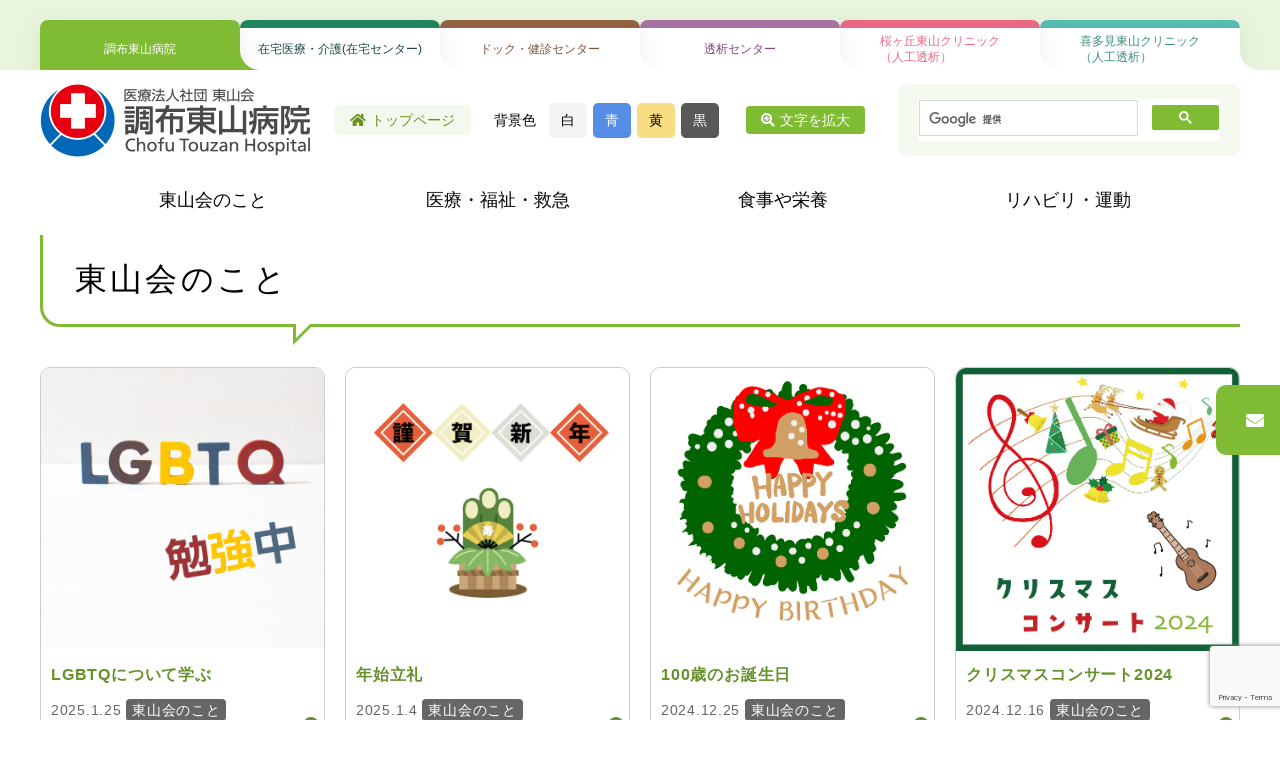

--- FILE ---
content_type: text/html; charset=UTF-8
request_url: https://www.touzan.or.jp/category/%E6%9D%B1%E5%B1%B1%E4%BC%9A%E3%81%AE%E3%81%93%E3%81%A8/page/5/
body_size: 9069
content:
<!doctype html>
<html lang="ja">
<head>
  <meta charset="UTF-8">
  <meta http-equiv="X-UA-Compatible" content="IE=edge">
  <meta name="viewport" content="width=device-width,initial-scale=1">
  <meta name="format-detection" content="telephone=no">
  <title>東山会のこと | ページ 5 | 調布駅徒歩3分｜医療法人社団 東山会 調布東山病院</title>
    <meta property="og:title" content="">
  <meta name="twitter:title" content="">
  <meta property="og:description" content="">
  <meta name="twitter:description" content="">
  <meta property="og:type" content="article">
  <meta property="og:url" content="https://www.touzan.or.jp/wm_lgbtq-studying/">
  <meta property="og:image" content="https://www.touzan.or.jp/wp-uploads/31724760_s.jpg">
  <meta property="og:site_name" content="調布東山病院">
  <meta property="og:locale" content="ja_JP">
  <meta name="twitter:card" content="summary_large_image">
  <meta name="twitter:site" content="@chofutouzan">
  
  <link rel="stylesheet" href="https://www.touzan.or.jp/wp-content/themes/CommunextHospCMS/style.css">
  <script type="text/javascript" src="//webfonts.xserver.jp/js/xserver.js"></script>
  <!-- Google tag (gtag.js) -->
<script async src="https://www.googletagmanager.com/gtag/js?id=G-EKBFL99E63"></script>
<script>
  window.dataLayer = window.dataLayer || [];
  function gtag() { dataLayer.push(arguments); }
  gtag('js', new Date());
  gtag('config', 'G-EKBFL99E63');
</script>
<script>
  (function(i,s,o,g,r,a,m){i['GoogleAnalyticsObject']=r;i[r]=i[r]||function(){
  (i[r].q=i[r].q||[]).push(arguments)},i[r].l=1*new Date();a=s.createElement(o),
  m=s.getElementsByTagName(o)[0];a.async=1;a.src=g;m.parentNode.insertBefore(a,m)
  })(window,document,'script','https://www.google-analytics.com/analytics.js','ga');
  ga('create', 'UA-31468783-1', 'auto');
  ga('send', 'pageview');
</script>
<script src="https://www.google.com/recaptcha/api.js?render=6LeYIXIpAAAAANe5hVhKDF7OataTF-yxHIq9oPlm"></script>
<script>
  grecaptcha.ready(function () {
    grecaptcha.execute('6LeYIXIpAAAAANe5hVhKDF7OataTF-yxHIq9oPlm', { action: 'submit' }).then(function (token) {
      var recaptchaResponse = document.getElementById('recaptchaResponse');
      recaptchaResponse.value = token;
    });
  });
</script>
<link rel="stylesheet" href="/wp-content/themes/CommunextHospCMS/style.css">
<link href="https://fonts.googleapis.com/css2?family=Noto+Sans+JP:wght@300;400;500;700&display=swap" rel="stylesheet">
<link href="https://fonts.googleapis.com/css2?family=Noto+Serif+JP:wght@300;500&display=swap" rel="stylesheet">
<link href="https://fonts.googleapis.com/css2?family=Roboto&display=swap" rel="stylesheet">
<link rel="stylesheet" href="/wp-content/themes/CommunextHospCMS/common/css/base.css">
<link rel="stylesheet" href="/wp-content/themes/CommunextHospCMS/common/css/common.css?v1">
<link rel="stylesheet" href="https://cdnjs.cloudflare.com/ajax/libs/font-awesome/5.11.2/css/all.css">
<link rel="stylesheet" href="/wp-content/themes/CommunextHospCMS/common/css/slick.css">
<link rel="stylesheet" href="/wp-content/themes/CommunextHospCMS/common/css/slick-theme.css">
<link rel="stylesheet" href="/wp-content/themes/CommunextHospCMS/common/css/lightbox.min.css">
<link rel="stylesheet" href="/wp-content/themes/CommunextHospCMS/common/css/colorbox.css">
<link rel="stylesheet" href="/wp-content/themes/CommunextHospCMS/common/css/parts.css?v5">
<link rel="stylesheet" href="/wp-content/themes/CommunextHospCMS/common/css/color.css?v2">
<link rel="stylesheet" href="/wp-content/themes/CommunextHospCMS/common/css/lity.min.css">
<link rel="stylesheet" href="/wp-content/themes/CommunextHospCMS/common/css/magnific-popup.css">
<link rel="stylesheet" href="/wp-content/themes/CommunextHospCMS/common/css/jquery.bxslider.css">
<link rel="stylesheet" href="/wp-content/themes/CommunextHospCMS/common/css/home.css">  <style>
  .wp_entry h1 {
    background-color: transparent;
  position: relative;
  padding: 1.5rem 2rem;
  border-bottom: 3px solid #7fbb32;
  border-left: 3px solid #7fbb32;
  border-radius: 0 0 0 20px;
  margin: auto;
  width: 100%;
}

.wp_entry h1:before {
  position: absolute;
  left: 250px;
  bottom: -21px;
  width: 0;
  height: 0;
  content: '';
  border-width: 21px 21px 0 0;
  border-style: solid;
  border-color: #7fbb32 transparent transparent transparent;
}

.wp_entry h1:after {
  position: absolute;
  left: 253px;
  bottom: -14px;
  width: 0;
  height: 0;
  content: '';
  border-width: 14px 14px 0 0;
  border-style: solid;
  border-color: #fff transparent transparent transparent;
}
</style>
  <meta name='robots' content='max-image-preview:large' />
	<style>img:is([sizes="auto" i], [sizes^="auto," i]) { contain-intrinsic-size: 3000px 1500px }</style>
	<link rel='stylesheet' id='wp-block-library-css' href='https://www.touzan.or.jp/wp-includes/css/dist/block-library/style.min.css?ver=6.8.3' type='text/css' media='all' />
<style id='classic-theme-styles-inline-css' type='text/css'>
/*! This file is auto-generated */
.wp-block-button__link{color:#fff;background-color:#32373c;border-radius:9999px;box-shadow:none;text-decoration:none;padding:calc(.667em + 2px) calc(1.333em + 2px);font-size:1.125em}.wp-block-file__button{background:#32373c;color:#fff;text-decoration:none}
</style>
<style id='global-styles-inline-css' type='text/css'>
:root{--wp--preset--aspect-ratio--square: 1;--wp--preset--aspect-ratio--4-3: 4/3;--wp--preset--aspect-ratio--3-4: 3/4;--wp--preset--aspect-ratio--3-2: 3/2;--wp--preset--aspect-ratio--2-3: 2/3;--wp--preset--aspect-ratio--16-9: 16/9;--wp--preset--aspect-ratio--9-16: 9/16;--wp--preset--color--black: #000000;--wp--preset--color--cyan-bluish-gray: #abb8c3;--wp--preset--color--white: #ffffff;--wp--preset--color--pale-pink: #f78da7;--wp--preset--color--vivid-red: #cf2e2e;--wp--preset--color--luminous-vivid-orange: #ff6900;--wp--preset--color--luminous-vivid-amber: #fcb900;--wp--preset--color--light-green-cyan: #7bdcb5;--wp--preset--color--vivid-green-cyan: #00d084;--wp--preset--color--pale-cyan-blue: #8ed1fc;--wp--preset--color--vivid-cyan-blue: #0693e3;--wp--preset--color--vivid-purple: #9b51e0;--wp--preset--gradient--vivid-cyan-blue-to-vivid-purple: linear-gradient(135deg,rgba(6,147,227,1) 0%,rgb(155,81,224) 100%);--wp--preset--gradient--light-green-cyan-to-vivid-green-cyan: linear-gradient(135deg,rgb(122,220,180) 0%,rgb(0,208,130) 100%);--wp--preset--gradient--luminous-vivid-amber-to-luminous-vivid-orange: linear-gradient(135deg,rgba(252,185,0,1) 0%,rgba(255,105,0,1) 100%);--wp--preset--gradient--luminous-vivid-orange-to-vivid-red: linear-gradient(135deg,rgba(255,105,0,1) 0%,rgb(207,46,46) 100%);--wp--preset--gradient--very-light-gray-to-cyan-bluish-gray: linear-gradient(135deg,rgb(238,238,238) 0%,rgb(169,184,195) 100%);--wp--preset--gradient--cool-to-warm-spectrum: linear-gradient(135deg,rgb(74,234,220) 0%,rgb(151,120,209) 20%,rgb(207,42,186) 40%,rgb(238,44,130) 60%,rgb(251,105,98) 80%,rgb(254,248,76) 100%);--wp--preset--gradient--blush-light-purple: linear-gradient(135deg,rgb(255,206,236) 0%,rgb(152,150,240) 100%);--wp--preset--gradient--blush-bordeaux: linear-gradient(135deg,rgb(254,205,165) 0%,rgb(254,45,45) 50%,rgb(107,0,62) 100%);--wp--preset--gradient--luminous-dusk: linear-gradient(135deg,rgb(255,203,112) 0%,rgb(199,81,192) 50%,rgb(65,88,208) 100%);--wp--preset--gradient--pale-ocean: linear-gradient(135deg,rgb(255,245,203) 0%,rgb(182,227,212) 50%,rgb(51,167,181) 100%);--wp--preset--gradient--electric-grass: linear-gradient(135deg,rgb(202,248,128) 0%,rgb(113,206,126) 100%);--wp--preset--gradient--midnight: linear-gradient(135deg,rgb(2,3,129) 0%,rgb(40,116,252) 100%);--wp--preset--font-size--small: 13px;--wp--preset--font-size--medium: 20px;--wp--preset--font-size--large: 36px;--wp--preset--font-size--x-large: 42px;--wp--preset--spacing--20: 0.44rem;--wp--preset--spacing--30: 0.67rem;--wp--preset--spacing--40: 1rem;--wp--preset--spacing--50: 1.5rem;--wp--preset--spacing--60: 2.25rem;--wp--preset--spacing--70: 3.38rem;--wp--preset--spacing--80: 5.06rem;--wp--preset--shadow--natural: 6px 6px 9px rgba(0, 0, 0, 0.2);--wp--preset--shadow--deep: 12px 12px 50px rgba(0, 0, 0, 0.4);--wp--preset--shadow--sharp: 6px 6px 0px rgba(0, 0, 0, 0.2);--wp--preset--shadow--outlined: 6px 6px 0px -3px rgba(255, 255, 255, 1), 6px 6px rgba(0, 0, 0, 1);--wp--preset--shadow--crisp: 6px 6px 0px rgba(0, 0, 0, 1);}:where(.is-layout-flex){gap: 0.5em;}:where(.is-layout-grid){gap: 0.5em;}body .is-layout-flex{display: flex;}.is-layout-flex{flex-wrap: wrap;align-items: center;}.is-layout-flex > :is(*, div){margin: 0;}body .is-layout-grid{display: grid;}.is-layout-grid > :is(*, div){margin: 0;}:where(.wp-block-columns.is-layout-flex){gap: 2em;}:where(.wp-block-columns.is-layout-grid){gap: 2em;}:where(.wp-block-post-template.is-layout-flex){gap: 1.25em;}:where(.wp-block-post-template.is-layout-grid){gap: 1.25em;}.has-black-color{color: var(--wp--preset--color--black) !important;}.has-cyan-bluish-gray-color{color: var(--wp--preset--color--cyan-bluish-gray) !important;}.has-white-color{color: var(--wp--preset--color--white) !important;}.has-pale-pink-color{color: var(--wp--preset--color--pale-pink) !important;}.has-vivid-red-color{color: var(--wp--preset--color--vivid-red) !important;}.has-luminous-vivid-orange-color{color: var(--wp--preset--color--luminous-vivid-orange) !important;}.has-luminous-vivid-amber-color{color: var(--wp--preset--color--luminous-vivid-amber) !important;}.has-light-green-cyan-color{color: var(--wp--preset--color--light-green-cyan) !important;}.has-vivid-green-cyan-color{color: var(--wp--preset--color--vivid-green-cyan) !important;}.has-pale-cyan-blue-color{color: var(--wp--preset--color--pale-cyan-blue) !important;}.has-vivid-cyan-blue-color{color: var(--wp--preset--color--vivid-cyan-blue) !important;}.has-vivid-purple-color{color: var(--wp--preset--color--vivid-purple) !important;}.has-black-background-color{background-color: var(--wp--preset--color--black) !important;}.has-cyan-bluish-gray-background-color{background-color: var(--wp--preset--color--cyan-bluish-gray) !important;}.has-white-background-color{background-color: var(--wp--preset--color--white) !important;}.has-pale-pink-background-color{background-color: var(--wp--preset--color--pale-pink) !important;}.has-vivid-red-background-color{background-color: var(--wp--preset--color--vivid-red) !important;}.has-luminous-vivid-orange-background-color{background-color: var(--wp--preset--color--luminous-vivid-orange) !important;}.has-luminous-vivid-amber-background-color{background-color: var(--wp--preset--color--luminous-vivid-amber) !important;}.has-light-green-cyan-background-color{background-color: var(--wp--preset--color--light-green-cyan) !important;}.has-vivid-green-cyan-background-color{background-color: var(--wp--preset--color--vivid-green-cyan) !important;}.has-pale-cyan-blue-background-color{background-color: var(--wp--preset--color--pale-cyan-blue) !important;}.has-vivid-cyan-blue-background-color{background-color: var(--wp--preset--color--vivid-cyan-blue) !important;}.has-vivid-purple-background-color{background-color: var(--wp--preset--color--vivid-purple) !important;}.has-black-border-color{border-color: var(--wp--preset--color--black) !important;}.has-cyan-bluish-gray-border-color{border-color: var(--wp--preset--color--cyan-bluish-gray) !important;}.has-white-border-color{border-color: var(--wp--preset--color--white) !important;}.has-pale-pink-border-color{border-color: var(--wp--preset--color--pale-pink) !important;}.has-vivid-red-border-color{border-color: var(--wp--preset--color--vivid-red) !important;}.has-luminous-vivid-orange-border-color{border-color: var(--wp--preset--color--luminous-vivid-orange) !important;}.has-luminous-vivid-amber-border-color{border-color: var(--wp--preset--color--luminous-vivid-amber) !important;}.has-light-green-cyan-border-color{border-color: var(--wp--preset--color--light-green-cyan) !important;}.has-vivid-green-cyan-border-color{border-color: var(--wp--preset--color--vivid-green-cyan) !important;}.has-pale-cyan-blue-border-color{border-color: var(--wp--preset--color--pale-cyan-blue) !important;}.has-vivid-cyan-blue-border-color{border-color: var(--wp--preset--color--vivid-cyan-blue) !important;}.has-vivid-purple-border-color{border-color: var(--wp--preset--color--vivid-purple) !important;}.has-vivid-cyan-blue-to-vivid-purple-gradient-background{background: var(--wp--preset--gradient--vivid-cyan-blue-to-vivid-purple) !important;}.has-light-green-cyan-to-vivid-green-cyan-gradient-background{background: var(--wp--preset--gradient--light-green-cyan-to-vivid-green-cyan) !important;}.has-luminous-vivid-amber-to-luminous-vivid-orange-gradient-background{background: var(--wp--preset--gradient--luminous-vivid-amber-to-luminous-vivid-orange) !important;}.has-luminous-vivid-orange-to-vivid-red-gradient-background{background: var(--wp--preset--gradient--luminous-vivid-orange-to-vivid-red) !important;}.has-very-light-gray-to-cyan-bluish-gray-gradient-background{background: var(--wp--preset--gradient--very-light-gray-to-cyan-bluish-gray) !important;}.has-cool-to-warm-spectrum-gradient-background{background: var(--wp--preset--gradient--cool-to-warm-spectrum) !important;}.has-blush-light-purple-gradient-background{background: var(--wp--preset--gradient--blush-light-purple) !important;}.has-blush-bordeaux-gradient-background{background: var(--wp--preset--gradient--blush-bordeaux) !important;}.has-luminous-dusk-gradient-background{background: var(--wp--preset--gradient--luminous-dusk) !important;}.has-pale-ocean-gradient-background{background: var(--wp--preset--gradient--pale-ocean) !important;}.has-electric-grass-gradient-background{background: var(--wp--preset--gradient--electric-grass) !important;}.has-midnight-gradient-background{background: var(--wp--preset--gradient--midnight) !important;}.has-small-font-size{font-size: var(--wp--preset--font-size--small) !important;}.has-medium-font-size{font-size: var(--wp--preset--font-size--medium) !important;}.has-large-font-size{font-size: var(--wp--preset--font-size--large) !important;}.has-x-large-font-size{font-size: var(--wp--preset--font-size--x-large) !important;}
:where(.wp-block-post-template.is-layout-flex){gap: 1.25em;}:where(.wp-block-post-template.is-layout-grid){gap: 1.25em;}
:where(.wp-block-columns.is-layout-flex){gap: 2em;}:where(.wp-block-columns.is-layout-grid){gap: 2em;}
:root :where(.wp-block-pullquote){font-size: 1.5em;line-height: 1.6;}
</style>
<link rel='stylesheet' id='contact-form-7-css' href='https://www.touzan.or.jp/wp-content/plugins/contact-form-7/includes/css/styles.css?ver=6.1.4' type='text/css' media='all' />
<link rel='stylesheet' id='tablepress-default-css' href='https://www.touzan.or.jp/wp-content/plugins/tablepress/css/build/default.css?ver=3.2.5' type='text/css' media='all' />
<link rel="https://api.w.org/" href="https://www.touzan.or.jp/wp-json/" /><link rel="alternate" title="JSON" type="application/json" href="https://www.touzan.or.jp/wp-json/wp/v2/categories/29" /></head>
<body id="top" class="archive paged category category-29 paged-5 category-paged-5 wp-theme-CommunextHospCMS subpage  wm_lgbtq-studying">
  <div id="wrapper">
<div id="globalnavi">
  <div class="inner">
    <ul>
      <li class="touzan current""><a href="/">調布東山病院</a></li><!-- .current -->
      <li class="zaitaku "><a href="/zaitaku/">在宅医療・介護(在宅センター)</a></li>
      <li class="dock"><a href="/dock/">ドック・健診センター</a></li>
      <li class="touseki-center"><a href="/touseki-center/">透析センター</a></li>
      <li class="sakuragaoka"><a href="/sakuragaoka/">桜ヶ丘東山クリニック<br>（人工透析）</a></li>
      <li class="kitami"><a href="/kitami/">喜多見東山クリニック<br>（人工透析）</a></li>
    </ul>
  </div>
</div>
<!--/globalnavi-->
<header id="header">
  <div class="inner">
    <a href="/"><img src="/wp-content/themes/CommunextHospCMS/img/ico_logo_header.png" alt="医療法人社団東山会 調布東山病院"
        class="logo sp"></a>
    <div id="sp-nav">
      <div class="primary">
        <a href="/"><img src="/wp-content/themes/CommunextHospCMS/img/ico_logo_header.png" alt="医療法人社団東山会 調布東山病院"
            class="logo pc"></a>
        <div class="top-page">
          <a href="/"><i class="fa fa-home"></i>トップページ</a>
        </div>
        <div class="bg-color">
          <ul id="bgcolor-area">
            <li class="bg-white"><span id="bgcolor-white">白</span></li>
            <li class="bg-blue"><span id="bgcolor-blue">青</span></li>
            <li class="bg-yellow"><span id="bgcolor-yellow">黄</span></li>
            <li class="bg-black"><span id="bgcolor-black">黒</span></li>
          </ul>
        </div>
        <div class="font-size">
          <span class="zoom"><i class="fa fa-search-plus"></i>文字<span class="pc">を</span>拡大</span>
          <span class="normal"><i class="fa fa-search-minus"></i>文字<span class="pc">を</span>縮小</span>
        </div>
        <div class="unit">
            <gcse:search></gcse:search>
            <script>
              (function () {
                var cx = '003054867199821463133:9whi9kx5a_y';
                var gcse = document.createElement('script');
                gcse.type = 'text/javascript';
                gcse.async = true;
                gcse.src = 'https://cse.google.com/cse.js?cx=' + cx;
                var s = document.getElementsByTagName('script')[0];
                s.parentNode.insertBefore(gcse, s);
              })();
            </script>
      </div>
        <!--/unit-->
      </div>
      <!--/primary-->
      <div class="secondary">
        <nav id="gnavi_pc">
          <ul class="menu">
            <li class="gnavi_pc_menu_0 sp">
              <a href="/"><i class="fa fa-home"></i>トップページ</a>
            </li>
                        <li class="gnavi_pc_menu_1"><a href="https://www.touzan.or.jp/category/%e6%9d%b1%e5%b1%b1%e4%bc%9a%e3%81%ae%e3%81%93%e3%81%a8/" class="gnavi_pc_menu_btn"><i class="fa fa-chevron-circle-right sp"></i>東山会のこと</a></li>
                                    <li class="gnavi_pc_menu_2"><a href="https://www.touzan.or.jp/category/%e5%8c%bb%e7%99%82%e3%83%bb%e7%a6%8f%e7%a5%89%e3%83%bb%e6%95%91%e6%80%a5/" class="gnavi_pc_menu_btn"><i class="fa fa-chevron-circle-right sp"></i>医療・福祉・救急</a></li>
                                    <li class="gnavi_pc_menu_3"><a href="https://www.touzan.or.jp/category/%e9%a3%9f%e4%ba%8b%e3%82%84%e6%a0%84%e9%a4%8a/" class="gnavi_pc_menu_btn"><i class="fa fa-chevron-circle-right sp"></i>食事や栄養</a></li>
                                    <li class="gnavi_pc_menu_4"><a href="https://www.touzan.or.jp/category/%e3%83%aa%e3%83%8f%e3%83%93%e3%83%aa%e3%83%bb%e9%81%8b%e5%8b%95/" class="gnavi_pc_menu_btn"><i class="fa fa-chevron-circle-right sp"></i>リハビリ・運動</a></li>
                                  </ul>
        </nav>
      </div>
      <!--/secondary-->
      <div class="tertiary">
        <div class="group">
          <ul>
            <li class="touzan"><a href="/"><i class="fa fa-chevron-circle-right"></i>調布東山病院</a></li>
            <li class="zaitaku"><a href="/zaitaku/"><i class="fa fa-chevron-circle-right"></i>在宅医療・介護(在宅センター)</a></li>
            <li class="dock"><a href="/dock/"><i class="fa fa-chevron-circle-right"></i>ドック・健診センター</a></li>
            <li class="touseki-center"><a href="/touseki-center/"><i class="fa fa-chevron-circle-right"></i>透析センター</a></li>
            <li class="sakuragaoka"><a href="/sakuragaoka/"><i class="fa fa-chevron-circle-right"></i>桜ヶ丘東山クリニック</a>
            </li>
            <li class="kitami"><a href="/kitami/"><i class="fa fa-chevron-circle-right"></i>喜多見東山クリニック</a></li>
          </ul>
        </div>
        <div class="mail"><a href="/contact/"><i class="fa fa-envelope"></i>メールでお問い合わせ</a></div>
        <div class="sp-close"><span></span>閉じる</div>
      </div>
      <!--/tertiary-->
    </div>
    <!--/sp-nav-->
  </div>
</header>
<!--/header-->
<div id="contents" class="wp_entry">
<div class="container">

<div class="mb40">
<h1>東山会のこと</h1>
</div>

    <div class="flex m20 row-sp">
  

        <div class="__col3 __col6-sp mb20">
        <div class="web-magazine-post h100p">
  <a href="https://www.touzan.or.jp/wm_lgbtq-studying/">
          <img width="640" height="640" src="/wp-uploads/31724760_s.jpg" class="attachment-post-thumbnail size-post-thumbnail wp-post-image" alt="" decoding="async" fetchpriority="high" />          <div class="text">
    <p class="title"><strong>LGBTQについて学ぶ</strong></p>
    <small class="inline">2025.1.25</small> <span class="label inline">東山会のこと</span></div>
  </a>
</div>
        </div>








        <div class="__col3 __col6-sp mb20">
        <div class="web-magazine-post h100p">
  <a href="https://www.touzan.or.jp/250104/">
          <img width="640" height="640" src="/wp-uploads/5cafdda3c3367fc246f47fd300384a72.jpg" class="attachment-post-thumbnail size-post-thumbnail wp-post-image" alt="" decoding="async" />          <div class="text">
    <p class="title"><strong>年始立礼</strong></p>
    <small class="inline">2025.1.4</small> <span class="label inline">東山会のこと</span></div>
  </a>
</div>
        </div>








        <div class="__col3 __col6-sp mb20">
        <div class="web-magazine-post h100p">
  <a href="https://www.touzan.or.jp/100%e6%ad%b3%e3%81%ae%e3%81%8a%e8%aa%95%e7%94%9f%e6%97%a5/">
          <img width="1334" height="1334" src="/wp-uploads/4550587e92f766233473c3bcceb1e144.jpg" class="attachment-post-thumbnail size-post-thumbnail wp-post-image" alt="" decoding="async" />          <div class="text">
    <p class="title"><strong>100歳のお誕生日</strong></p>
    <small class="inline">2024.12.25</small> <span class="label inline">東山会のこと</span></div>
  </a>
</div>
        </div>








        <div class="__col3 __col6-sp mb20">
        <div class="web-magazine-post h100p">
  <a href="https://www.touzan.or.jp/241216/">
          <img width="1334" height="1334" src="/wp-uploads/8ea0d44b3c2885e958ad600bee9dee27.jpg" class="attachment-post-thumbnail size-post-thumbnail wp-post-image" alt="" decoding="async" loading="lazy" />          <div class="text">
    <p class="title"><strong>クリスマスコンサート2024</strong></p>
    <small class="inline">2024.12.16</small> <span class="label inline">東山会のこと</span></div>
  </a>
</div>
        </div>








        <div class="__col3 __col6-sp mb20">
        <div class="web-magazine-post h100p">
  <a href="https://www.touzan.or.jp/241207/">
          <img width="1333" height="1333" src="/wp-uploads/e36fc7c09a1e7f26091de1ddf84b3b1f.jpg" class="attachment-post-thumbnail size-post-thumbnail wp-post-image" alt="" decoding="async" loading="lazy" />          <div class="text">
    <p class="title"><strong>「知っておきたい！訪問診療という選択肢」講演会開催しました</strong></p>
    <small class="inline">2024.12.12</small> <span class="label inline">東山会のこと</span></div>
  </a>
</div>
        </div>








        <div class="__col3 __col6-sp mb20">
        <div class="web-magazine-post h100p">
  <a href="https://www.touzan.or.jp/bluecircle2024/">
          <img width="640" height="640" src="/wp-uploads/2023.jpg" class="attachment-post-thumbnail size-post-thumbnail wp-post-image" alt="" decoding="async" loading="lazy" />          <div class="text">
    <p class="title"><strong>ちょうふブルーサークル運動2024終了</strong></p>
    <small class="inline">2024.11.19</small> <span class="label inline">東山会のこと</span></div>
  </a>
</div>
        </div>








        <div class="__col3 __col6-sp mb20">
        <div class="web-magazine-post h100p">
  <a href="https://www.touzan.or.jp/%e8%a8%ba%e7%99%82%e9%83%a8%e5%8b%89%e5%bc%b7%e4%bc%9a%e3%82%92%e9%96%8b%e5%82%ac%e3%81%84%e3%81%9f%e3%81%97%e3%81%be%e3%81%97%e3%81%9f%ef%bc%81/">
          <img width="519" height="519" src="/wp-uploads/2c13ea1451804685645177bf4946e0dc.png" class="attachment-post-thumbnail size-post-thumbnail wp-post-image" alt="" decoding="async" loading="lazy" />          <div class="text">
    <p class="title"><strong>診療部勉強会を開催いたしました！</strong></p>
    <small class="inline">2024.11.13</small> <span class="label inline">東山会のこと</span></div>
  </a>
</div>
        </div>








        <div class="__col3 __col6-sp mb20">
        <div class="web-magazine-post h100p">
  <a href="https://www.touzan.or.jp/%e3%81%a1%e3%82%87%e3%81%86%e3%81%b5%e3%83%96%e3%83%ab%e3%83%bc%e3%82%b5%e3%83%bc%e3%82%af%e3%83%ab%e9%81%8b%e5%8b%95-%e3%83%96%e3%83%ab%e3%83%bc%e3%83%a9%e3%82%a4%e3%83%88%e3%82%a2%e3%83%83%e3%83%97/">
          <img width="641" height="641" src="/wp-uploads/WDD2024.jpg" class="attachment-post-thumbnail size-post-thumbnail wp-post-image" alt="" decoding="async" loading="lazy" />          <div class="text">
    <p class="title"><strong>ちょうふブルーサークル運動 ブルーライトアップ始まりました</strong></p>
    <small class="inline">2024.11.11</small> <span class="label inline">東山会のこと</span></div>
  </a>
</div>
        </div>







    </div>
    <div class="pagination-wrapper taC mt30"><div class="pagenation"><span class="mr10 ml10"> <a class="prev page-numbers" href="https://www.touzan.or.jp/category/%E6%9D%B1%E5%B1%B1%E4%BC%9A%E3%81%AE%E3%81%93%E3%81%A8/page/4/">&laquo; 前へ</a> </span><span class="mr10 ml10"> <a class="page-numbers" href="https://www.touzan.or.jp/category/%E6%9D%B1%E5%B1%B1%E4%BC%9A%E3%81%AE%E3%81%93%E3%81%A8/page/1/">1</a> </span><span class="mr10 ml10"> <span class="page-numbers dots">&hellip;</span> </span><span class="mr10 ml10"> <a class="page-numbers" href="https://www.touzan.or.jp/category/%E6%9D%B1%E5%B1%B1%E4%BC%9A%E3%81%AE%E3%81%93%E3%81%A8/page/3/">3</a> </span><span class="mr10 ml10"> <a class="page-numbers" href="https://www.touzan.or.jp/category/%E6%9D%B1%E5%B1%B1%E4%BC%9A%E3%81%AE%E3%81%93%E3%81%A8/page/4/">4</a> </span><span class="mr10 ml10"> <span aria-current="page" class="page-numbers current">5</span> </span><span class="mr10 ml10"> <a class="page-numbers" href="https://www.touzan.or.jp/category/%E6%9D%B1%E5%B1%B1%E4%BC%9A%E3%81%AE%E3%81%93%E3%81%A8/page/6/">6</a> </span><span class="mr10 ml10"> <a class="page-numbers" href="https://www.touzan.or.jp/category/%E6%9D%B1%E5%B1%B1%E4%BC%9A%E3%81%AE%E3%81%93%E3%81%A8/page/7/">7</a> </span><span class="mr10 ml10"> <span class="page-numbers dots">&hellip;</span> </span><span class="mr10 ml10"> <a class="page-numbers" href="https://www.touzan.or.jp/category/%E6%9D%B1%E5%B1%B1%E4%BC%9A%E3%81%AE%E3%81%93%E3%81%A8/page/14/">14</a> </span><span class="mr10 ml10"> <a class="next page-numbers" href="https://www.touzan.or.jp/category/%E6%9D%B1%E5%B1%B1%E4%BC%9A%E3%81%AE%E3%81%93%E3%81%A8/page/6/">次へ &raquo;</a> </span></div></div>
<div class="breadcrumbs" typeof="BreadcrumbList" vocab="https://schema.org/">
  <!-- Breadcrumb NavXT 6.6.0 -->
<span property="itemListElement" typeof="ListItem"><a property="item" typeof="WebPage" title="Go to 医療法人社団 東山会 調布東山病院." href="/" class="home"><span property="name">医療法人社団 東山会 調布東山病院</span></a><meta property="position" content="1"></span> &gt; <span property="itemListElement" typeof="ListItem"><a property="item" typeof="WebPage" title="とうざん通信" href="/web-magazine/" class="taxonomy category"><span property="name">とうざん通信</span></a><meta property="position" content="2"></span> &gt; <span property="itemListElement" typeof="ListItem"><span property="name" class="post post-post current-item">東山会のこと</span><meta property="url"><meta property="position" content="3"></span></div>

</div>
</div>



<footer id="footer">
  <div class="inner">

    <div class="logo"><a href="/"><img src="/wp-content/themes/CommunextHospCMS/img/ico_logo_footer_w.png" alt="" class="_w"><img src="/wp-content/themes/CommunextHospCMS/img/ico_logo_footer.png"
          alt="調布東山病院"></a><br>
      <address>〒182-0026 東京都調布市小島町2−32−17</address>
    </div>

    <ul class="menu">
      <li><a href="/utility/sitemap.html"><i class="fa fa-chevron-circle-right"></i>ページ一覧・目次</a></li>
      <li><a href="/about/privacypolicy.html"><i class="fa fa-chevron-circle-right"></i>個人情報保護方針</a></li>
    </ul>

    <small class="copylight">&copy; 調布東山病院</small>

  </div>
</footer>
<!--/footer-->

<div id="floating"><div class="midnight" style="transform: translate(95%, 550%); z-index: 999;"><a href="/contact/"><i class="fa fa-envelope"></i></a></div></div>

<div id="pagetop"><a href="#top"><i class="fa fa-chevron-up"></i></a></div>

<div id="sp-btn">
  <div id="sp-btn-icon"><span></span><span></span><span></span></div>メニュー
</div>

<div id="sp-tel"><span><i class="fa fa-phone-square"></i><br>お問合せ</span></div>

<div id="sp-phone">
  <h3>お問い合わせ電話番号一覧<small>9:00～16:30 <span class="red">日祝休診</span></small></h3>
  <table>
    <tr>
      <th rowspan="2" class="th01">外来</th>
      <th>事前のご予約</th>
      <td><a href="tel:042-481-5558">042-481-5558</a></td>
    </tr>
    <tr>
      <th>ご予約がない・<br>当日受診</th>
      <td><a href="tel:042-481-5511">042-481-5511</a></td>
    </tr>
    <tr>
      <th colspan="2" class="th01">人間ドック・健診の予約・お問い合わせ</th>
      <td><a href="tel:042-481-5515">042-481-5515</a></td>
    </tr>
    <tr>
      <th colspan="2">代表・その他お問い合わせ</th>
      <td><a href="tel:042-481-5511">042-481-5511</a></td>
    </tr>
  </table>
  <div class="sp-close"><span></span>閉じる</div>
</div>
<!--/sp-phone--><div class="recruit-entryform-cta-footer">
  <ul>
        <li class="recruit-entryform-cta-footer-dr"><a class="btn_small" href="mailto:y-ohno@touzan.or.jp?subject=%E5%8C%BB%E5%B8%AB%E6%8E%A1%E7%94%A8&amp;body=%E3%83%BB%E5%90%8D%E5%89%8D%0D%0A%E3%83%BB%E5%B0%82%E9%96%80%0D%0A%E3%83%BB%E5%8C%BB%E5%B8%AB%E8%B3%87%E6%A0%BC%E5%8F%96%E5%BE%97%E5%B9%B4%0D%0A%E3%83%BB%E3%81%8A%E5%95%8F%E3%81%84%E5%90%88%E3%82%8F%E3%81%9B%E5%86%85%E5%AE%B9">応募する</a></li>
  </ul>
</div>
</div>
<!--/wrapper-->
<script src="/wp-content/themes/CommunextHospCMS/common/js/jquery3.5.1.min.js"></script>
<script src="/wp-content/themes/CommunextHospCMS/common/js/jquery.cookie.js"></script>
<script src="/wp-content/themes/CommunextHospCMS/common/js/slick.min.js"></script>
<script src="/wp-content/themes/CommunextHospCMS/common/js/picturefill.min.js"></script>
<script src="/wp-content/themes/CommunextHospCMS/common/js/midnight.jquery.js"></script>
<script src="/wp-content/themes/CommunextHospCMS/common/js/fontsize.js?v"></script>
<script src="/wp-content/themes/CommunextHospCMS/common/js/lightbox.min.js"></script>
<script src="/wp-content/themes/CommunextHospCMS/common/js/jquery.colorbox.min.js"></script>
<script src="/wp-content/themes/CommunextHospCMS/common/js/lity.min.js"></script>
<script src="https://cdn.jsdelivr.net/bxslider/4.2.12/jquery.bxslider.min.js"></script>
<script src="/wp-content/themes/CommunextHospCMS/common/js/jquery.magnific-popup.min.js"></script>
<script src="/wp-content/themes/CommunextHospCMS/common/js/common.js"></script>
<script>
  $(function () {
    var sliderPortal = $('.slider-portal').slick({
      autoplay: true,
      autoplaySpeed: 2000,
      arrows: true,
      // fade: true,
      speed: 500,
      pauseOnFocus: true,
      slidesToShow: 1,
      centerMode: true,
      centerPadding: '20%'
    });


    sliderPortal.on('beforeChange', function () {
      $('.slick-current').removeClass('is--active');
    });
    sliderPortal.on('afterChange', function () {
      $('.slick-current').addClass('is--active');
    });

    $('select').change(function () {
      var val = $('select option:selected').val();
      if (!val) return;
      //$('.section-roster').fadeOut();
      $('.section-roster').hide();
      $('#' + val).fadeIn(100).promise().done(function () {
        // sliderRoster.slick('setPosition');
      });
    });

})
</script>
<script src="/wp-content/themes/CommunextHospCMS/common/js/parts.js"></script><script type="speculationrules">
{"prefetch":[{"source":"document","where":{"and":[{"href_matches":"\/*"},{"not":{"href_matches":["\/wp-*.php","\/wp-admin\/*","\/wp-uploads\/*","\/wp-content\/*","\/wp-content\/plugins\/*","\/wp-content\/themes\/CommunextHospCMS\/*","\/*\\?(.+)"]}},{"not":{"selector_matches":"a[rel~=\"nofollow\"]"}},{"not":{"selector_matches":".no-prefetch, .no-prefetch a"}}]},"eagerness":"conservative"}]}
</script>
<script type="text/javascript" src="https://www.touzan.or.jp/wp-includes/js/dist/hooks.min.js?ver=4d63a3d491d11ffd8ac6" id="wp-hooks-js"></script>
<script type="text/javascript" src="https://www.touzan.or.jp/wp-includes/js/dist/i18n.min.js?ver=5e580eb46a90c2b997e6" id="wp-i18n-js"></script>
<script type="text/javascript" id="wp-i18n-js-after">
/* <![CDATA[ */
wp.i18n.setLocaleData( { 'text direction\u0004ltr': [ 'ltr' ] } );
/* ]]> */
</script>
<script type="text/javascript" src="https://www.touzan.or.jp/wp-content/plugins/contact-form-7/includes/swv/js/index.js?ver=6.1.4" id="swv-js"></script>
<script type="text/javascript" id="contact-form-7-js-translations">
/* <![CDATA[ */
( function( domain, translations ) {
	var localeData = translations.locale_data[ domain ] || translations.locale_data.messages;
	localeData[""].domain = domain;
	wp.i18n.setLocaleData( localeData, domain );
} )( "contact-form-7", {"translation-revision-date":"2025-11-30 08:12:23+0000","generator":"GlotPress\/4.0.3","domain":"messages","locale_data":{"messages":{"":{"domain":"messages","plural-forms":"nplurals=1; plural=0;","lang":"ja_JP"},"This contact form is placed in the wrong place.":["\u3053\u306e\u30b3\u30f3\u30bf\u30af\u30c8\u30d5\u30a9\u30fc\u30e0\u306f\u9593\u9055\u3063\u305f\u4f4d\u7f6e\u306b\u7f6e\u304b\u308c\u3066\u3044\u307e\u3059\u3002"],"Error:":["\u30a8\u30e9\u30fc:"]}},"comment":{"reference":"includes\/js\/index.js"}} );
/* ]]> */
</script>
<script type="text/javascript" id="contact-form-7-js-before">
/* <![CDATA[ */
var wpcf7 = {
    "api": {
        "root": "https:\/\/www.touzan.or.jp\/wp-json\/",
        "namespace": "contact-form-7\/v1"
    }
};
/* ]]> */
</script>
<script type="text/javascript" src="https://www.touzan.or.jp/wp-content/plugins/contact-form-7/includes/js/index.js?ver=6.1.4" id="contact-form-7-js"></script>
<script type="text/javascript" src="https://www.google.com/recaptcha/api.js?render=6LeYIXIpAAAAANe5hVhKDF7OataTF-yxHIq9oPlm&amp;ver=3.0" id="google-recaptcha-js"></script>
<script type="text/javascript" src="https://www.touzan.or.jp/wp-includes/js/dist/vendor/wp-polyfill.min.js?ver=3.15.0" id="wp-polyfill-js"></script>
<script type="text/javascript" id="wpcf7-recaptcha-js-before">
/* <![CDATA[ */
var wpcf7_recaptcha = {
    "sitekey": "6LeYIXIpAAAAANe5hVhKDF7OataTF-yxHIq9oPlm",
    "actions": {
        "homepage": "homepage",
        "contactform": "contactform"
    }
};
/* ]]> */
</script>
<script type="text/javascript" src="https://www.touzan.or.jp/wp-content/plugins/contact-form-7/modules/recaptcha/index.js?ver=6.1.4" id="wpcf7-recaptcha-js"></script>
</body>
</html>

--- FILE ---
content_type: text/html; charset=utf-8
request_url: https://www.google.com/recaptcha/api2/anchor?ar=1&k=6LeYIXIpAAAAANe5hVhKDF7OataTF-yxHIq9oPlm&co=aHR0cHM6Ly93d3cudG91emFuLm9yLmpwOjQ0Mw..&hl=en&v=PoyoqOPhxBO7pBk68S4YbpHZ&size=invisible&anchor-ms=20000&execute-ms=30000&cb=gly1xvp2elh9
body_size: 48718
content:
<!DOCTYPE HTML><html dir="ltr" lang="en"><head><meta http-equiv="Content-Type" content="text/html; charset=UTF-8">
<meta http-equiv="X-UA-Compatible" content="IE=edge">
<title>reCAPTCHA</title>
<style type="text/css">
/* cyrillic-ext */
@font-face {
  font-family: 'Roboto';
  font-style: normal;
  font-weight: 400;
  font-stretch: 100%;
  src: url(//fonts.gstatic.com/s/roboto/v48/KFO7CnqEu92Fr1ME7kSn66aGLdTylUAMa3GUBHMdazTgWw.woff2) format('woff2');
  unicode-range: U+0460-052F, U+1C80-1C8A, U+20B4, U+2DE0-2DFF, U+A640-A69F, U+FE2E-FE2F;
}
/* cyrillic */
@font-face {
  font-family: 'Roboto';
  font-style: normal;
  font-weight: 400;
  font-stretch: 100%;
  src: url(//fonts.gstatic.com/s/roboto/v48/KFO7CnqEu92Fr1ME7kSn66aGLdTylUAMa3iUBHMdazTgWw.woff2) format('woff2');
  unicode-range: U+0301, U+0400-045F, U+0490-0491, U+04B0-04B1, U+2116;
}
/* greek-ext */
@font-face {
  font-family: 'Roboto';
  font-style: normal;
  font-weight: 400;
  font-stretch: 100%;
  src: url(//fonts.gstatic.com/s/roboto/v48/KFO7CnqEu92Fr1ME7kSn66aGLdTylUAMa3CUBHMdazTgWw.woff2) format('woff2');
  unicode-range: U+1F00-1FFF;
}
/* greek */
@font-face {
  font-family: 'Roboto';
  font-style: normal;
  font-weight: 400;
  font-stretch: 100%;
  src: url(//fonts.gstatic.com/s/roboto/v48/KFO7CnqEu92Fr1ME7kSn66aGLdTylUAMa3-UBHMdazTgWw.woff2) format('woff2');
  unicode-range: U+0370-0377, U+037A-037F, U+0384-038A, U+038C, U+038E-03A1, U+03A3-03FF;
}
/* math */
@font-face {
  font-family: 'Roboto';
  font-style: normal;
  font-weight: 400;
  font-stretch: 100%;
  src: url(//fonts.gstatic.com/s/roboto/v48/KFO7CnqEu92Fr1ME7kSn66aGLdTylUAMawCUBHMdazTgWw.woff2) format('woff2');
  unicode-range: U+0302-0303, U+0305, U+0307-0308, U+0310, U+0312, U+0315, U+031A, U+0326-0327, U+032C, U+032F-0330, U+0332-0333, U+0338, U+033A, U+0346, U+034D, U+0391-03A1, U+03A3-03A9, U+03B1-03C9, U+03D1, U+03D5-03D6, U+03F0-03F1, U+03F4-03F5, U+2016-2017, U+2034-2038, U+203C, U+2040, U+2043, U+2047, U+2050, U+2057, U+205F, U+2070-2071, U+2074-208E, U+2090-209C, U+20D0-20DC, U+20E1, U+20E5-20EF, U+2100-2112, U+2114-2115, U+2117-2121, U+2123-214F, U+2190, U+2192, U+2194-21AE, U+21B0-21E5, U+21F1-21F2, U+21F4-2211, U+2213-2214, U+2216-22FF, U+2308-230B, U+2310, U+2319, U+231C-2321, U+2336-237A, U+237C, U+2395, U+239B-23B7, U+23D0, U+23DC-23E1, U+2474-2475, U+25AF, U+25B3, U+25B7, U+25BD, U+25C1, U+25CA, U+25CC, U+25FB, U+266D-266F, U+27C0-27FF, U+2900-2AFF, U+2B0E-2B11, U+2B30-2B4C, U+2BFE, U+3030, U+FF5B, U+FF5D, U+1D400-1D7FF, U+1EE00-1EEFF;
}
/* symbols */
@font-face {
  font-family: 'Roboto';
  font-style: normal;
  font-weight: 400;
  font-stretch: 100%;
  src: url(//fonts.gstatic.com/s/roboto/v48/KFO7CnqEu92Fr1ME7kSn66aGLdTylUAMaxKUBHMdazTgWw.woff2) format('woff2');
  unicode-range: U+0001-000C, U+000E-001F, U+007F-009F, U+20DD-20E0, U+20E2-20E4, U+2150-218F, U+2190, U+2192, U+2194-2199, U+21AF, U+21E6-21F0, U+21F3, U+2218-2219, U+2299, U+22C4-22C6, U+2300-243F, U+2440-244A, U+2460-24FF, U+25A0-27BF, U+2800-28FF, U+2921-2922, U+2981, U+29BF, U+29EB, U+2B00-2BFF, U+4DC0-4DFF, U+FFF9-FFFB, U+10140-1018E, U+10190-1019C, U+101A0, U+101D0-101FD, U+102E0-102FB, U+10E60-10E7E, U+1D2C0-1D2D3, U+1D2E0-1D37F, U+1F000-1F0FF, U+1F100-1F1AD, U+1F1E6-1F1FF, U+1F30D-1F30F, U+1F315, U+1F31C, U+1F31E, U+1F320-1F32C, U+1F336, U+1F378, U+1F37D, U+1F382, U+1F393-1F39F, U+1F3A7-1F3A8, U+1F3AC-1F3AF, U+1F3C2, U+1F3C4-1F3C6, U+1F3CA-1F3CE, U+1F3D4-1F3E0, U+1F3ED, U+1F3F1-1F3F3, U+1F3F5-1F3F7, U+1F408, U+1F415, U+1F41F, U+1F426, U+1F43F, U+1F441-1F442, U+1F444, U+1F446-1F449, U+1F44C-1F44E, U+1F453, U+1F46A, U+1F47D, U+1F4A3, U+1F4B0, U+1F4B3, U+1F4B9, U+1F4BB, U+1F4BF, U+1F4C8-1F4CB, U+1F4D6, U+1F4DA, U+1F4DF, U+1F4E3-1F4E6, U+1F4EA-1F4ED, U+1F4F7, U+1F4F9-1F4FB, U+1F4FD-1F4FE, U+1F503, U+1F507-1F50B, U+1F50D, U+1F512-1F513, U+1F53E-1F54A, U+1F54F-1F5FA, U+1F610, U+1F650-1F67F, U+1F687, U+1F68D, U+1F691, U+1F694, U+1F698, U+1F6AD, U+1F6B2, U+1F6B9-1F6BA, U+1F6BC, U+1F6C6-1F6CF, U+1F6D3-1F6D7, U+1F6E0-1F6EA, U+1F6F0-1F6F3, U+1F6F7-1F6FC, U+1F700-1F7FF, U+1F800-1F80B, U+1F810-1F847, U+1F850-1F859, U+1F860-1F887, U+1F890-1F8AD, U+1F8B0-1F8BB, U+1F8C0-1F8C1, U+1F900-1F90B, U+1F93B, U+1F946, U+1F984, U+1F996, U+1F9E9, U+1FA00-1FA6F, U+1FA70-1FA7C, U+1FA80-1FA89, U+1FA8F-1FAC6, U+1FACE-1FADC, U+1FADF-1FAE9, U+1FAF0-1FAF8, U+1FB00-1FBFF;
}
/* vietnamese */
@font-face {
  font-family: 'Roboto';
  font-style: normal;
  font-weight: 400;
  font-stretch: 100%;
  src: url(//fonts.gstatic.com/s/roboto/v48/KFO7CnqEu92Fr1ME7kSn66aGLdTylUAMa3OUBHMdazTgWw.woff2) format('woff2');
  unicode-range: U+0102-0103, U+0110-0111, U+0128-0129, U+0168-0169, U+01A0-01A1, U+01AF-01B0, U+0300-0301, U+0303-0304, U+0308-0309, U+0323, U+0329, U+1EA0-1EF9, U+20AB;
}
/* latin-ext */
@font-face {
  font-family: 'Roboto';
  font-style: normal;
  font-weight: 400;
  font-stretch: 100%;
  src: url(//fonts.gstatic.com/s/roboto/v48/KFO7CnqEu92Fr1ME7kSn66aGLdTylUAMa3KUBHMdazTgWw.woff2) format('woff2');
  unicode-range: U+0100-02BA, U+02BD-02C5, U+02C7-02CC, U+02CE-02D7, U+02DD-02FF, U+0304, U+0308, U+0329, U+1D00-1DBF, U+1E00-1E9F, U+1EF2-1EFF, U+2020, U+20A0-20AB, U+20AD-20C0, U+2113, U+2C60-2C7F, U+A720-A7FF;
}
/* latin */
@font-face {
  font-family: 'Roboto';
  font-style: normal;
  font-weight: 400;
  font-stretch: 100%;
  src: url(//fonts.gstatic.com/s/roboto/v48/KFO7CnqEu92Fr1ME7kSn66aGLdTylUAMa3yUBHMdazQ.woff2) format('woff2');
  unicode-range: U+0000-00FF, U+0131, U+0152-0153, U+02BB-02BC, U+02C6, U+02DA, U+02DC, U+0304, U+0308, U+0329, U+2000-206F, U+20AC, U+2122, U+2191, U+2193, U+2212, U+2215, U+FEFF, U+FFFD;
}
/* cyrillic-ext */
@font-face {
  font-family: 'Roboto';
  font-style: normal;
  font-weight: 500;
  font-stretch: 100%;
  src: url(//fonts.gstatic.com/s/roboto/v48/KFO7CnqEu92Fr1ME7kSn66aGLdTylUAMa3GUBHMdazTgWw.woff2) format('woff2');
  unicode-range: U+0460-052F, U+1C80-1C8A, U+20B4, U+2DE0-2DFF, U+A640-A69F, U+FE2E-FE2F;
}
/* cyrillic */
@font-face {
  font-family: 'Roboto';
  font-style: normal;
  font-weight: 500;
  font-stretch: 100%;
  src: url(//fonts.gstatic.com/s/roboto/v48/KFO7CnqEu92Fr1ME7kSn66aGLdTylUAMa3iUBHMdazTgWw.woff2) format('woff2');
  unicode-range: U+0301, U+0400-045F, U+0490-0491, U+04B0-04B1, U+2116;
}
/* greek-ext */
@font-face {
  font-family: 'Roboto';
  font-style: normal;
  font-weight: 500;
  font-stretch: 100%;
  src: url(//fonts.gstatic.com/s/roboto/v48/KFO7CnqEu92Fr1ME7kSn66aGLdTylUAMa3CUBHMdazTgWw.woff2) format('woff2');
  unicode-range: U+1F00-1FFF;
}
/* greek */
@font-face {
  font-family: 'Roboto';
  font-style: normal;
  font-weight: 500;
  font-stretch: 100%;
  src: url(//fonts.gstatic.com/s/roboto/v48/KFO7CnqEu92Fr1ME7kSn66aGLdTylUAMa3-UBHMdazTgWw.woff2) format('woff2');
  unicode-range: U+0370-0377, U+037A-037F, U+0384-038A, U+038C, U+038E-03A1, U+03A3-03FF;
}
/* math */
@font-face {
  font-family: 'Roboto';
  font-style: normal;
  font-weight: 500;
  font-stretch: 100%;
  src: url(//fonts.gstatic.com/s/roboto/v48/KFO7CnqEu92Fr1ME7kSn66aGLdTylUAMawCUBHMdazTgWw.woff2) format('woff2');
  unicode-range: U+0302-0303, U+0305, U+0307-0308, U+0310, U+0312, U+0315, U+031A, U+0326-0327, U+032C, U+032F-0330, U+0332-0333, U+0338, U+033A, U+0346, U+034D, U+0391-03A1, U+03A3-03A9, U+03B1-03C9, U+03D1, U+03D5-03D6, U+03F0-03F1, U+03F4-03F5, U+2016-2017, U+2034-2038, U+203C, U+2040, U+2043, U+2047, U+2050, U+2057, U+205F, U+2070-2071, U+2074-208E, U+2090-209C, U+20D0-20DC, U+20E1, U+20E5-20EF, U+2100-2112, U+2114-2115, U+2117-2121, U+2123-214F, U+2190, U+2192, U+2194-21AE, U+21B0-21E5, U+21F1-21F2, U+21F4-2211, U+2213-2214, U+2216-22FF, U+2308-230B, U+2310, U+2319, U+231C-2321, U+2336-237A, U+237C, U+2395, U+239B-23B7, U+23D0, U+23DC-23E1, U+2474-2475, U+25AF, U+25B3, U+25B7, U+25BD, U+25C1, U+25CA, U+25CC, U+25FB, U+266D-266F, U+27C0-27FF, U+2900-2AFF, U+2B0E-2B11, U+2B30-2B4C, U+2BFE, U+3030, U+FF5B, U+FF5D, U+1D400-1D7FF, U+1EE00-1EEFF;
}
/* symbols */
@font-face {
  font-family: 'Roboto';
  font-style: normal;
  font-weight: 500;
  font-stretch: 100%;
  src: url(//fonts.gstatic.com/s/roboto/v48/KFO7CnqEu92Fr1ME7kSn66aGLdTylUAMaxKUBHMdazTgWw.woff2) format('woff2');
  unicode-range: U+0001-000C, U+000E-001F, U+007F-009F, U+20DD-20E0, U+20E2-20E4, U+2150-218F, U+2190, U+2192, U+2194-2199, U+21AF, U+21E6-21F0, U+21F3, U+2218-2219, U+2299, U+22C4-22C6, U+2300-243F, U+2440-244A, U+2460-24FF, U+25A0-27BF, U+2800-28FF, U+2921-2922, U+2981, U+29BF, U+29EB, U+2B00-2BFF, U+4DC0-4DFF, U+FFF9-FFFB, U+10140-1018E, U+10190-1019C, U+101A0, U+101D0-101FD, U+102E0-102FB, U+10E60-10E7E, U+1D2C0-1D2D3, U+1D2E0-1D37F, U+1F000-1F0FF, U+1F100-1F1AD, U+1F1E6-1F1FF, U+1F30D-1F30F, U+1F315, U+1F31C, U+1F31E, U+1F320-1F32C, U+1F336, U+1F378, U+1F37D, U+1F382, U+1F393-1F39F, U+1F3A7-1F3A8, U+1F3AC-1F3AF, U+1F3C2, U+1F3C4-1F3C6, U+1F3CA-1F3CE, U+1F3D4-1F3E0, U+1F3ED, U+1F3F1-1F3F3, U+1F3F5-1F3F7, U+1F408, U+1F415, U+1F41F, U+1F426, U+1F43F, U+1F441-1F442, U+1F444, U+1F446-1F449, U+1F44C-1F44E, U+1F453, U+1F46A, U+1F47D, U+1F4A3, U+1F4B0, U+1F4B3, U+1F4B9, U+1F4BB, U+1F4BF, U+1F4C8-1F4CB, U+1F4D6, U+1F4DA, U+1F4DF, U+1F4E3-1F4E6, U+1F4EA-1F4ED, U+1F4F7, U+1F4F9-1F4FB, U+1F4FD-1F4FE, U+1F503, U+1F507-1F50B, U+1F50D, U+1F512-1F513, U+1F53E-1F54A, U+1F54F-1F5FA, U+1F610, U+1F650-1F67F, U+1F687, U+1F68D, U+1F691, U+1F694, U+1F698, U+1F6AD, U+1F6B2, U+1F6B9-1F6BA, U+1F6BC, U+1F6C6-1F6CF, U+1F6D3-1F6D7, U+1F6E0-1F6EA, U+1F6F0-1F6F3, U+1F6F7-1F6FC, U+1F700-1F7FF, U+1F800-1F80B, U+1F810-1F847, U+1F850-1F859, U+1F860-1F887, U+1F890-1F8AD, U+1F8B0-1F8BB, U+1F8C0-1F8C1, U+1F900-1F90B, U+1F93B, U+1F946, U+1F984, U+1F996, U+1F9E9, U+1FA00-1FA6F, U+1FA70-1FA7C, U+1FA80-1FA89, U+1FA8F-1FAC6, U+1FACE-1FADC, U+1FADF-1FAE9, U+1FAF0-1FAF8, U+1FB00-1FBFF;
}
/* vietnamese */
@font-face {
  font-family: 'Roboto';
  font-style: normal;
  font-weight: 500;
  font-stretch: 100%;
  src: url(//fonts.gstatic.com/s/roboto/v48/KFO7CnqEu92Fr1ME7kSn66aGLdTylUAMa3OUBHMdazTgWw.woff2) format('woff2');
  unicode-range: U+0102-0103, U+0110-0111, U+0128-0129, U+0168-0169, U+01A0-01A1, U+01AF-01B0, U+0300-0301, U+0303-0304, U+0308-0309, U+0323, U+0329, U+1EA0-1EF9, U+20AB;
}
/* latin-ext */
@font-face {
  font-family: 'Roboto';
  font-style: normal;
  font-weight: 500;
  font-stretch: 100%;
  src: url(//fonts.gstatic.com/s/roboto/v48/KFO7CnqEu92Fr1ME7kSn66aGLdTylUAMa3KUBHMdazTgWw.woff2) format('woff2');
  unicode-range: U+0100-02BA, U+02BD-02C5, U+02C7-02CC, U+02CE-02D7, U+02DD-02FF, U+0304, U+0308, U+0329, U+1D00-1DBF, U+1E00-1E9F, U+1EF2-1EFF, U+2020, U+20A0-20AB, U+20AD-20C0, U+2113, U+2C60-2C7F, U+A720-A7FF;
}
/* latin */
@font-face {
  font-family: 'Roboto';
  font-style: normal;
  font-weight: 500;
  font-stretch: 100%;
  src: url(//fonts.gstatic.com/s/roboto/v48/KFO7CnqEu92Fr1ME7kSn66aGLdTylUAMa3yUBHMdazQ.woff2) format('woff2');
  unicode-range: U+0000-00FF, U+0131, U+0152-0153, U+02BB-02BC, U+02C6, U+02DA, U+02DC, U+0304, U+0308, U+0329, U+2000-206F, U+20AC, U+2122, U+2191, U+2193, U+2212, U+2215, U+FEFF, U+FFFD;
}
/* cyrillic-ext */
@font-face {
  font-family: 'Roboto';
  font-style: normal;
  font-weight: 900;
  font-stretch: 100%;
  src: url(//fonts.gstatic.com/s/roboto/v48/KFO7CnqEu92Fr1ME7kSn66aGLdTylUAMa3GUBHMdazTgWw.woff2) format('woff2');
  unicode-range: U+0460-052F, U+1C80-1C8A, U+20B4, U+2DE0-2DFF, U+A640-A69F, U+FE2E-FE2F;
}
/* cyrillic */
@font-face {
  font-family: 'Roboto';
  font-style: normal;
  font-weight: 900;
  font-stretch: 100%;
  src: url(//fonts.gstatic.com/s/roboto/v48/KFO7CnqEu92Fr1ME7kSn66aGLdTylUAMa3iUBHMdazTgWw.woff2) format('woff2');
  unicode-range: U+0301, U+0400-045F, U+0490-0491, U+04B0-04B1, U+2116;
}
/* greek-ext */
@font-face {
  font-family: 'Roboto';
  font-style: normal;
  font-weight: 900;
  font-stretch: 100%;
  src: url(//fonts.gstatic.com/s/roboto/v48/KFO7CnqEu92Fr1ME7kSn66aGLdTylUAMa3CUBHMdazTgWw.woff2) format('woff2');
  unicode-range: U+1F00-1FFF;
}
/* greek */
@font-face {
  font-family: 'Roboto';
  font-style: normal;
  font-weight: 900;
  font-stretch: 100%;
  src: url(//fonts.gstatic.com/s/roboto/v48/KFO7CnqEu92Fr1ME7kSn66aGLdTylUAMa3-UBHMdazTgWw.woff2) format('woff2');
  unicode-range: U+0370-0377, U+037A-037F, U+0384-038A, U+038C, U+038E-03A1, U+03A3-03FF;
}
/* math */
@font-face {
  font-family: 'Roboto';
  font-style: normal;
  font-weight: 900;
  font-stretch: 100%;
  src: url(//fonts.gstatic.com/s/roboto/v48/KFO7CnqEu92Fr1ME7kSn66aGLdTylUAMawCUBHMdazTgWw.woff2) format('woff2');
  unicode-range: U+0302-0303, U+0305, U+0307-0308, U+0310, U+0312, U+0315, U+031A, U+0326-0327, U+032C, U+032F-0330, U+0332-0333, U+0338, U+033A, U+0346, U+034D, U+0391-03A1, U+03A3-03A9, U+03B1-03C9, U+03D1, U+03D5-03D6, U+03F0-03F1, U+03F4-03F5, U+2016-2017, U+2034-2038, U+203C, U+2040, U+2043, U+2047, U+2050, U+2057, U+205F, U+2070-2071, U+2074-208E, U+2090-209C, U+20D0-20DC, U+20E1, U+20E5-20EF, U+2100-2112, U+2114-2115, U+2117-2121, U+2123-214F, U+2190, U+2192, U+2194-21AE, U+21B0-21E5, U+21F1-21F2, U+21F4-2211, U+2213-2214, U+2216-22FF, U+2308-230B, U+2310, U+2319, U+231C-2321, U+2336-237A, U+237C, U+2395, U+239B-23B7, U+23D0, U+23DC-23E1, U+2474-2475, U+25AF, U+25B3, U+25B7, U+25BD, U+25C1, U+25CA, U+25CC, U+25FB, U+266D-266F, U+27C0-27FF, U+2900-2AFF, U+2B0E-2B11, U+2B30-2B4C, U+2BFE, U+3030, U+FF5B, U+FF5D, U+1D400-1D7FF, U+1EE00-1EEFF;
}
/* symbols */
@font-face {
  font-family: 'Roboto';
  font-style: normal;
  font-weight: 900;
  font-stretch: 100%;
  src: url(//fonts.gstatic.com/s/roboto/v48/KFO7CnqEu92Fr1ME7kSn66aGLdTylUAMaxKUBHMdazTgWw.woff2) format('woff2');
  unicode-range: U+0001-000C, U+000E-001F, U+007F-009F, U+20DD-20E0, U+20E2-20E4, U+2150-218F, U+2190, U+2192, U+2194-2199, U+21AF, U+21E6-21F0, U+21F3, U+2218-2219, U+2299, U+22C4-22C6, U+2300-243F, U+2440-244A, U+2460-24FF, U+25A0-27BF, U+2800-28FF, U+2921-2922, U+2981, U+29BF, U+29EB, U+2B00-2BFF, U+4DC0-4DFF, U+FFF9-FFFB, U+10140-1018E, U+10190-1019C, U+101A0, U+101D0-101FD, U+102E0-102FB, U+10E60-10E7E, U+1D2C0-1D2D3, U+1D2E0-1D37F, U+1F000-1F0FF, U+1F100-1F1AD, U+1F1E6-1F1FF, U+1F30D-1F30F, U+1F315, U+1F31C, U+1F31E, U+1F320-1F32C, U+1F336, U+1F378, U+1F37D, U+1F382, U+1F393-1F39F, U+1F3A7-1F3A8, U+1F3AC-1F3AF, U+1F3C2, U+1F3C4-1F3C6, U+1F3CA-1F3CE, U+1F3D4-1F3E0, U+1F3ED, U+1F3F1-1F3F3, U+1F3F5-1F3F7, U+1F408, U+1F415, U+1F41F, U+1F426, U+1F43F, U+1F441-1F442, U+1F444, U+1F446-1F449, U+1F44C-1F44E, U+1F453, U+1F46A, U+1F47D, U+1F4A3, U+1F4B0, U+1F4B3, U+1F4B9, U+1F4BB, U+1F4BF, U+1F4C8-1F4CB, U+1F4D6, U+1F4DA, U+1F4DF, U+1F4E3-1F4E6, U+1F4EA-1F4ED, U+1F4F7, U+1F4F9-1F4FB, U+1F4FD-1F4FE, U+1F503, U+1F507-1F50B, U+1F50D, U+1F512-1F513, U+1F53E-1F54A, U+1F54F-1F5FA, U+1F610, U+1F650-1F67F, U+1F687, U+1F68D, U+1F691, U+1F694, U+1F698, U+1F6AD, U+1F6B2, U+1F6B9-1F6BA, U+1F6BC, U+1F6C6-1F6CF, U+1F6D3-1F6D7, U+1F6E0-1F6EA, U+1F6F0-1F6F3, U+1F6F7-1F6FC, U+1F700-1F7FF, U+1F800-1F80B, U+1F810-1F847, U+1F850-1F859, U+1F860-1F887, U+1F890-1F8AD, U+1F8B0-1F8BB, U+1F8C0-1F8C1, U+1F900-1F90B, U+1F93B, U+1F946, U+1F984, U+1F996, U+1F9E9, U+1FA00-1FA6F, U+1FA70-1FA7C, U+1FA80-1FA89, U+1FA8F-1FAC6, U+1FACE-1FADC, U+1FADF-1FAE9, U+1FAF0-1FAF8, U+1FB00-1FBFF;
}
/* vietnamese */
@font-face {
  font-family: 'Roboto';
  font-style: normal;
  font-weight: 900;
  font-stretch: 100%;
  src: url(//fonts.gstatic.com/s/roboto/v48/KFO7CnqEu92Fr1ME7kSn66aGLdTylUAMa3OUBHMdazTgWw.woff2) format('woff2');
  unicode-range: U+0102-0103, U+0110-0111, U+0128-0129, U+0168-0169, U+01A0-01A1, U+01AF-01B0, U+0300-0301, U+0303-0304, U+0308-0309, U+0323, U+0329, U+1EA0-1EF9, U+20AB;
}
/* latin-ext */
@font-face {
  font-family: 'Roboto';
  font-style: normal;
  font-weight: 900;
  font-stretch: 100%;
  src: url(//fonts.gstatic.com/s/roboto/v48/KFO7CnqEu92Fr1ME7kSn66aGLdTylUAMa3KUBHMdazTgWw.woff2) format('woff2');
  unicode-range: U+0100-02BA, U+02BD-02C5, U+02C7-02CC, U+02CE-02D7, U+02DD-02FF, U+0304, U+0308, U+0329, U+1D00-1DBF, U+1E00-1E9F, U+1EF2-1EFF, U+2020, U+20A0-20AB, U+20AD-20C0, U+2113, U+2C60-2C7F, U+A720-A7FF;
}
/* latin */
@font-face {
  font-family: 'Roboto';
  font-style: normal;
  font-weight: 900;
  font-stretch: 100%;
  src: url(//fonts.gstatic.com/s/roboto/v48/KFO7CnqEu92Fr1ME7kSn66aGLdTylUAMa3yUBHMdazQ.woff2) format('woff2');
  unicode-range: U+0000-00FF, U+0131, U+0152-0153, U+02BB-02BC, U+02C6, U+02DA, U+02DC, U+0304, U+0308, U+0329, U+2000-206F, U+20AC, U+2122, U+2191, U+2193, U+2212, U+2215, U+FEFF, U+FFFD;
}

</style>
<link rel="stylesheet" type="text/css" href="https://www.gstatic.com/recaptcha/releases/PoyoqOPhxBO7pBk68S4YbpHZ/styles__ltr.css">
<script nonce="aqGVTgpU5TLsKb3IEnLm6g" type="text/javascript">window['__recaptcha_api'] = 'https://www.google.com/recaptcha/api2/';</script>
<script type="text/javascript" src="https://www.gstatic.com/recaptcha/releases/PoyoqOPhxBO7pBk68S4YbpHZ/recaptcha__en.js" nonce="aqGVTgpU5TLsKb3IEnLm6g">
      
    </script></head>
<body><div id="rc-anchor-alert" class="rc-anchor-alert"></div>
<input type="hidden" id="recaptcha-token" value="[base64]">
<script type="text/javascript" nonce="aqGVTgpU5TLsKb3IEnLm6g">
      recaptcha.anchor.Main.init("[\x22ainput\x22,[\x22bgdata\x22,\x22\x22,\[base64]/[base64]/[base64]/ZyhXLGgpOnEoW04sMjEsbF0sVywwKSxoKSxmYWxzZSxmYWxzZSl9Y2F0Y2goayl7RygzNTgsVyk/[base64]/[base64]/[base64]/[base64]/[base64]/[base64]/[base64]/bmV3IEJbT10oRFswXSk6dz09Mj9uZXcgQltPXShEWzBdLERbMV0pOnc9PTM/bmV3IEJbT10oRFswXSxEWzFdLERbMl0pOnc9PTQ/[base64]/[base64]/[base64]/[base64]/[base64]\\u003d\x22,\[base64]\x22,\x22RGMWw5rDusKRT8OSw5hpTEDDvF9GamPDjMOLw67DkCPCgwnDn3vCvsO9MjloXsKpYT9hwpwZwqPCscOZB8KDOsKWHj9ewpfCo2kGG8KUw4TCksK+AsKJw57DtcOHWX07JsOGEsO7wqnCo3rDh8KFb2HCiMOkVSnDusOvVD4/[base64]/[base64]/w4fDoMKUwqvChEJCwrsvBMKCw5IVwr97wpzCsiDDtMOAfijCksORe1DDq8OUfXdUEMOYecKtwpHCrMOWw4/DhU4sP07DocKdwpd6wpvDoUTCp8K+w6DDk8OtwqM+w7jDvsKaSgnDiQh5HSHDqg9xw4pRHHnDozvCnsKwezHDi8KXwpQXCApHC8O0AcKJw53DqcKrwrPCtnQTVkLCqcO+O8KPwoNze3LCvMKgwqvDszghRBjDn8OHRsKNwqrCgzFOwpNCwp7CsMOedMOsw4/CinTCiTENw7DDmBxAwofDhcK/woDCncKqSsO7wqbCmkTClXDCn2Faw7nDjnrCj8KUAnYyQMOgw5DDuxh9NTnDocO+HMKQwovDhyTDncORK8OUDHJVRcOgR8OgbBcYXsOcFMK6woHCiMK9wovDvQR+w7RHw6/DhMODOMKfZsKuDcOOKsOkZ8K7w4/DvX3CglLDgG5uAsKcw5zCk8OCwo7Du8KwTMO5woPDt3wRNjrCqzfDmxNyA8KSw5bDiwDDt3Y/LMO1wqtrwr12UgLClEs5dsKkwp3Ci8Orw4Fae8K7PcK4w7xLwq0/wqHDqMKQwo0NZUzCocKowrUewoMSP8OxZMKxw6zDshErTsOQGcKiw5LDlsOBRAdEw5PDjTjDnTXCnQd0BEMGKgbDj8O8MxQDwoHChF3Ci23CtsKmworDqcK6bT/CsiHChDNIdmvCqWfCsAbCrMOjLQ/DtcKgw7TDpXB5w5tBw6LCvy7ChcKCOMOCw4jDssOcwonCqgVDw7TDuA1Lw7DCtsOQwrfCil1iwo3DtSjCiMKdFsKJwqDClk4dwotVWlzCssKowpguwoF9V090w4bDg0V6wpVSwqfDryYNOjpNw7UswqfDimVSwqhOw5HDgH3Ds8OlPsOqw6/Dg8KJUcOYw5ZRZcKmwpZLwoEyw4LDvsKaKXMswpjCtMO4wrg/w7DCvzvDtsK/LQjCljNUwrrCp8K8w5Qaw5hsXMKzWRdfZWBlNsKFFcKSw7dGSSvCj8OiTEfCisK+wqPDncKCw586VMKOIMOlJcOwbEYrw5U0DQrCosK+w60hw70/[base64]/ClMOnwpdpw5DCpsK6OMO0EnFHOsKNTXZSRX3CusK6w7gkwqfDrj3CqsOfacKGwoIXesKvwpXCiMODXHHDs3XCo8KmdcO/[base64]/wrgVwoFdw4PDisO9AEItwoXDjcOLWMOEw61TJyzChsOpPwcmw4FyaMKwwrvDqBvCgmfCisOuJ2HDlsO5w5HDnsO0QHzCscOlw7s+SmnCq8Kcwrh8wrTCgHN9ZkTDswfClsOuXwXCo8KFK3JaMsOZPMKvHcOtwrMXw5rClz5fNsKrNsOWOcKqNMOLeQTChmXCrm/[base64]/Cs3XCgg3DuU/DkXI9TR0XUsKrPTrCimXCgUXDrsK1w7LDjsOHBsKOwpIzbcOnGMOVwrfChE7CtD5qFMK9wpYsKXpJb0ACEsOUaFLDhcO3w5cBw6JfwptrBifCmC7Di8Ocwo/[base64]/[base64]/T8O6wq5qX8KCBSjDu3dMP3FXElHCtsOlw7rDucKBwrHCvsOKXsKCR0sbw6LCrGtUwok7QMK/OnDCgsKtwpnCgsOfw47CrcOjLMKPGcOpw63CsxLCisKSw5tTTEpDwpzDrsOFdsOaKMKRQ8KowqYVT1tBXF1ZEgDDlDfDqm3CoMK9wonCgU/DtsO2GcOWYcOVcmsdw7A3QwxewoJIw6zCnsOLwps3Z3rDvsOrwrvCqF/[base64]/DpsKffsKsPBYpw4JZCkjDr8KjD8KGw48BwrQMw7s0wq/Dk8KFwr7Dg3tVHXPDjMOIw4zDsMOMwoPDhCJlw5R5w6LDszzCrcOkZsKlwoXDjsOdRcK1TCQqGcO/wrrDqCHDsMOFSMK0w59YwqM1wrDCu8O2w4HDrSbClMOnasOrwqzDnMOXM8KHw5x5wr9Kw4ZwTcKKw5pqwrIzWlfCsWXDvMOeVMO2w7zDhWbChyJdWF/Dp8Olw5bDoMOmw5jCncOMwqPDlyLDgm0ZwpdCw6nDjsK3w73DlcOJwpLChSfDsMOHbX5AawxOw6TCpDHCisKrL8OzIsOFwoHCtcOpS8KMw7/[base64]/CpcKHN0zDpMK8wpXDumpIw7c+wqgAw4MJVm0Yw67DrcK0fzlLw6pMchRaFcKNb8OWwrIXe2XDrMOsZ1rCp2YhDcOiImzDiMOwAcKxXT1kRErDvcK3WFp9w7rCoVbCtcOKOyHCvMK6U0M1w4IAwopCw5VXw7hTfcKxcm/DtcOECcOKMjZNw4rDjFTCmcOFw5kEwo8vZMKsw7Eqw7INwqLCv8K1w7IWMncqw7/DqMKzZsOKdwLCgSpZwr/CjcKzwrATEFwpw77Do8OPdBNGw7LDp8KcU8Kyw4rDoHlcUR3CvsOPW8K2w47CvgjCl8O5w7jCtcKRQFJTQ8KwwrNxwqjCtsKiw7zCpRvDtsKFw6o1eMO8wrd8EsKzwpB3CcKNR8Kcw5ZTHcKdHMOvwqrDrXViw6ltwqUNwpACXsOSwotKw4Y4w7dDwp/CkcOGwr5wOVrDqcK8w6ABa8KCw6Ybw7l+w5vDqznCtj5Uw5HDlcOVw489w60RD8ODd8Kww4fDqBHDhW3DtGnDq8K1UMO9RcKOJMKkEsOhw4wRw7HCgsKowqzCjcOfw4LDvsO/ZwgGw6xxUMOaID/[base64]/LcK1wpluw5xKw7QLw7/[base64]/DnGDDl0oCRcK0w44Yw7zDtjDCpcKfwqLDmsKmM8OwwqZmwprDpsORwplBwqTCmMKGQcO9w6M2d8OsLwBXw7fClMKGw7weGmLCuVnCi3VFYzljwpfCgMK/wqrCmsKJeMKpw7DDv1U7HsKYwpJqwqrCjMKaLg7ChsKvw4HCnzYmw4/[base64]/CuRnCqsOxGsOAQMK7wrzDocKlKsObwo3CncKLwpjCg0bDt8OqDBJJblXDumpbwoM4wrIpw4jCvid1L8KhIcKrDcOzwpALQsOqwprCkMKoODvCucKww607FsKZfRVIwo55B8O5SQoVU1k0w4MERDlnSMOHUcK3UsO/[base64]/wrXCpMOpSBbCgjzDrcOvwrFVYgLChcOpAV7ChsOPQsK9Sh9kTsO4woLDvsK5HUPDtsO7w4p3eUfCscOJdyrDr8KdSVrDl8KhwqJTw4fDlELDnwZfw5UCSsKuwq4bwq9sCsKuIENUbC1lQ8OWU2gpdsOxwp4eUyDCh1/CkiM6ejoyw7TCmMKNbcKDwqJLQ8KSwqB1KA3DinbDozZYwrwwwqLCiUDDmMKHw5nDiVzCvkbCk2g+LsKpL8KLwrcXEmzDvsKib8Kaw4bCn0w1wovDhsOqTwUhw4d8ccKvwoJbw7LDlHnDilHDnS/[base64]/XsKFZRfCmMKEKcOHw5oWw59gw6TCgcOiEcKbw5EGw55HUGrCt8O/ZcKAwq7CrsO4wq5iw47ClMOAekUMwrDDh8O8w59iw53Do8Khw6sEwo3Ds1DDvGVgGDRcw480wprCt1PCuR7CsGEWa2FiTMKeA8OdwoXChjTDtS/DnMO9c30Mc8KtfhAgwow1HWRGwo4ZwpPCu8K9w4fDpMOXeSxQw6vCosOEw4FBNcKLFgLDkcO5w7sTw5MKFj/Dk8O2PRlsKxrDvXHCmxkTw5YmwqwjEcOVwqxwQsOLw79EVsOgw5UKCH40EQZYwqLCmyQRWmzCqEITDMKlUS4KCWZQdUpVZcOaw5jDusKsw5New4cMVsK+HsO2wqtYwr/DhMOvLww2MgbDgsODw4poQMO1wo7Cq1F6w6/DvwHCqMKpVsKLw7hBC0w1IAhDwo8cTAzDksKLBsOob8KbXsKqwrbDp8Ojdk5wBxzCrsKSXHHChWfDhiAAw59dLcKOw4ZFw7fDqGQrw57CusOdwpZ8YsKPwo/[base64]/[base64]/Dl8O0RMKuw7fCmMKKw4YfAMKRe8OPw6HDhWfCjcO0wofDvWvDkzIfdMOpRsKNasK8w5cnwqfDpyg3SMOFw4fCpU8NFsOPwrnDmMOfJMKGw6PDs8Oqw6ZdT11twpIvLsK5w5fDvRw4wrbDkE/[base64]/dABEcsOAwpN0w4XDkcO4FMOSTX94f8OxJxtkXTDDg8O9OMOSE8ODecKGw4TCs8Oxw60Ew5gdw7LClERkaWRewojDusKZwph2w7oVfnICw7vDlWnCr8OqckLDncOGwrHCsgbCjVLDocK2EMOuSsOXeMKNwo4Wwq1qIhPClMKZdsKvHwgNGMOeCMKlwr/CgsOHwoYYfUfCgsObwoRgTcKSw6TDl37DuXdRwqICw6kjwpnCq1Fww7rDsm/DusOCS1sfPHBTwrvDhUQpw5dFPAAQXz5wwo5sw73CnyTDlg7Ctn9/[base64]/DrB/DmsOLw7vCl8KveMKpw53DsiYRFMOWw4pTGGcTwqrDlj/DpQciF1zCpBDCo1R0IcOcByUPw44Nw5tew5rCil3DvlTDi8OnZXR9M8OxQiLDi3IULVgxwoTCtcOnIQx4ecO2Q8KYw7Iew67DmMO+w5BLJC8fMlxHFcOPTsKpRMKYHCHDnQfClFzDoABIGhAwwrlDGX/[base64]/CvE/Do8KdAmnCjVljw7/CgsOMw7/CiFpmw6NWV2TCqRBzw4zDpsOyBMO2QyMeCV/DpTbCtcO4w7rDosOpwonCpcO8wo5/w7LCt8O/QTwjwpJOwo/[base64]/w4vCtcKpwqZQUMOawrzCo2rDuzHChcKHw7PDg0zCtEIqAhtIw6cQB8OUCMK+w55rw4o9wprDrsO6w4dww6nDjlwVw4cOTMK3BATDgj0Gw553woJOY0PDizE+wpMxb8OvwrQJDsOXwqdWw6doQMKbU1Y2P8KTPMKYdFoMw4h+T1fDtsO9LsK/[base64]/DvUXDsCbDomUVwrzDi0XDssOpTMObVBtZNF/Cj8KgwolOw49kw61ow5PDncKodcOzd8KAwqp3RA1ddsOzQWk+wowEGBAUwocIwrc3YC8lJid5woDDvgDDoXjDtsONwqk1w4DClxjDp8O8SHrCphpfwqPChWZOSQjDqClhw53DoXMcwovChsOww4/DpSTCoC3CtnlReQFsw5fCrxo4woHChcK9wp/DuEcCwpgGFFTDkWQfwrLDt8Kwc3PCv8K/[base64]/DqcKWWxDDs8Ouw4RiM1HCqcOUOcKrA8O7OMOqSArDkCrCqjnCriksdDUdcEIIw4gow6XDnwbDr8KlfkcIHXnChsKNw74rw4IGQhzDtsONwpfCgMOQw7fCn3PDgMO7w4YPwoHDi8KZw4hTCSTDpMKKQcKZOsO9UMK6FsOqbsKAfFtUYgHCrmLCncOwRHvCp8K/w63ChcOrw77CmiDCuD8Gw4nCnEAPcHbDoDgQw6zCv2zDuTUoWQ7Doyl1VsK6w4gfBHfCrcK6DsO0wp3Di8KIwoDCqsOJwoITwoljwrvCnAkPQGoAIsKTwpdtwpFrw7cww6rCk8KBAMKiD8KUSwxCXS8Hw61UdsKIAMOhQ8O6woUrw4Bxw7zCshZTX8O/w7zCm8Oewr8cwqnCkk/[base64]/[base64]/L8OCwrPDtRwnwoAWwrvCghTCsSkiw7jCpFHCmx5VGMKCEDPCgShcJ8OZTGwgJ8KTHcOESwjDkl/DicOeTEBzw59hwpJINMKHw6/CjMKjRmzCjsOKw7IJw7Azw59BVQvCmMOUwq4FwqHDmQ7CjwbCksKhEMKdVgJCXQNSw6/DpSM/w5/DgsKVwonDsX5pFEzCmcOpJcOVwrMbUDlad8K0acOLPh48S37DlcKkcF5iw5FAwq0ORsKFw57Dp8K8J8O2w55RasOUwr/[base64]/W1HDlcOdOsKSSsKACsOQw4HDmTHDrcKxwo8yF8O9bMO5OBk8fMOowoLDqsK2w6ZEw57DpxjDhcOPOjPCgsKhPXk/woDDh8KLwowiwrbCpAbCnMOsw6lgwovCk8O+bMKCw5EMXQQtLnfDjMKFIsKMw7TCkHHDmcKuwpvCuMOkwr3DhwV5AjLClRvCjFIGHTobwqcyB8OGEgpSwpnCuijDpn/CmMKlCsKawrInecO1wovCpmrDiy0Fw6rCicKxeSMDwrPDsWBgQsO3OzLDmMORBcOiwr0GwqEMwow0w4DDiBjDnsKZw4w+wo3ClsKiw6MJJg3CgXvDvsOHwoBjw4/CiV/CmsOVwr7Csw1Lf8Ktw5dxw64nwq03f3bCpnNbN2bClsOZwqDDu0JWwr5fw40IwpjDo8ObTsKfFEXDsMOMw7PDn8O3LcKhaSPDgTkbecKnNSprw4LDi3LDlMOXwotFAx8Gw6lRw63CicO8wrHDicKuw68QI8Odw5d9wqPDqcK0NMKDwq0fZn/[base64]/[base64]/Cg2Q4TBlJwp04w44Zw61Hw6Nvw47CtsKeV8KKwpnCswlxw6E0wonCvjArwpcawqzCs8OxLkzCsQNTF8OiwohBw7kww6HCiH/DhsKxw50dE0M9wrItw4VewqB2F3YewqHDtcKLSsOPwr/CvXEQw6IgeDo3w47DicKUwrV8w7jDokIPw5HDlF9mX8KREcOxw6/CkzIfwoLDlmwiWl7Cvx0sw58aw7HDsRBjwpZpNRLCs8K8wrzCp2jDrsO8wqtCb8Ogc8KTbQ14wq3DgSDDtsK3FycVYg8XOQDCoR5+HXciw7FlDSUXWcKgwrUhwoDCtMOQw4HDhsOyMz05wq7Cu8OED2Ziw47DkEAQKcKGPGM5djzDq8KLw6zCt8OOE8OvB0h/wqh8UEfCicOXQTjCtMOEP8Ozd1DDgMK9HQAOOsOdQmvCuMOsRsKhwr/CoAxswojChFh7eMOsLMObHEJywrbCiBVzw6tbDjBubSVTE8ORSUQMwqtOw6vCklAKeVHDrg/CosKbJH82w6gswrN4L8KwNhVXwoLDk8K8w6Ujw7DDl1XDvcKpARAkSRYqw5MhesKfw7nCkC9kw6HDoRQuYCHDtMOkw6jCrsObw4IJwrPDog5OwqDCjMO/[base64]/CpTXDng3DgcKJwql6N2M3S8OyETPDncO2AjXCgMO+w51pw60PGsO9wok6fcOAQBBTesOMwqPDhjlJw6XCpSjCvk/CuSnCn8OGwoNdwonCjjvDnXd0w4F8w5/DosOowqdTcWrDoMOZRQF7ZUdhwohpF3PCs8OPWMK/ITxGw4hUw6JkN8KEFsO3w4nClsOfwrzCuywKZcK4IX/CskRePiEnwrI5clAxCcOOBW9JQ3JMf0V2Fx8tOcOwHhZ5wpfDiGzDhsKBw7Y2w5zDsifDpl9RJcOMw7XCqh8+VMKiaVrCpsOvwpoGw6DCimxVwo7CmcOlw5/DtsOuOMOewqjDnVUqM8Oywol2wrAFwqJFJXcjEWIaNsKowrnDlcKhNsOIwoDCoGF3w4/[base64]/WMOJwrTDnScJwoLDvRpJw5dxDMOpCRPCqBXDvz3Cl8KgDMOIwq0GXcOqNMOnPMKFIcOZTgfDoDN1C8KnJsKqCRYow53CtMKrw4UNXsO/[base64]/eFzDunPDjV7DtAfDj1AdwqNRw4LCnQXCsHVWwp9Qw7jDqgzDt8ORCW/CgknDjsORwpzDj8ONGTrDvcO6w6s/wp/CvMKHw5zDqz9RExgqw65mwr0ADAvCtjgMw4/[base64]/DqsOABxXDhRnDqcO4TMOAfE5VS8K/Tg7ChcOEecObw5t0eMK8U0bCsGUSRsKEwoDDt1LDlcKBOSAdJRTChyxKwo0fZMKEw6fDvTVFwqgbwr3CiB/Ct1jCrEPDpsKfwrB9OcKmLcK7w4tYwqfDjD3Dg8KTw53DuMO8CcKEXcOZJRE3wrvClB7CgBHDrlt/w4YHw73Cn8OWw7dPEMKKAMOkw6bDp8KuRcKhwqfDn2bCq0XDvBPCrmZIw7JyVMKJw7Vfb1YHwp/DrlRPdTvDjQDCoMOqc2Faw4/DvAfDoy9qw49qwqHCq8OwwoJ3R8KJKsK7ZMO7w7lwwprCtT9NPcOzIsO/w57CmMKPw5XCuMKBc8Ksw5fCtcODw5LCs8Ovw6Ycwrl9Tj4FAMKlw4fCmMOKHVFCL10Cw7EsFCLCqsOGMsOAw5TCt8Oow73CocOjHsOIMVDDusKPR8OHbgvDkcK/wqpUwpbDmsOWw4jDgCbCr3zDi8KRWX3DgnLDqgxiwpfCtMK2w6Q6wqHDjcKFTMKmw77DicKOwrspR8Opw4/CmgPDlF7CrC/DukfCo8OnDMKAwqzDusOtwpvDkcOBw4XDo0PCt8OqAMKLaEPDiMK2csK8wpdZI0kEIcOGccKcYiQBf2zDgsK4wrHDvsOvwr0EwpwKOjvChX/DonbDpcO1w5jDnEhLw75jTGQ6w7PDtRHDkApIPlvDkTNXw5PDuCXCsMKrwqLDqhDCjcOsw6Jiw6EmwqwbwofDk8OUw7PClhZBKS5XZxgLwqnDoMO+wqHCisKjw73DmkHCqzJpVwZVHsOOPF/DowIGw6HCvcKdL8ONwrhjGsOLwoPCv8KTw44Dw7fDuMKpw4XDrMK/aMKneDTCjcK6w5HConnDg2rDssKpwpLDlCJOwqIxwqtPwrLDlcK6ISoVHQrDucKbaB3Dg8KMwoXDnkQow5/[base64]/wrfDmnEAwprDtsOSwo9cw68sDEjCqcONbcOPw5o5YsKKw7lRSQHCoMOKY8OJRMO2YTnCunLCpibDrmPCpsKOGsKnC8OhFV/DpjLDmVfDvMOIwpnChsKlw5ImDsOtw5BPGzvDjnLDhTjCkGXCsCkVclzCkMOLw4/DucKLwpnCsktPZU/CpFx7UsKew7jCjsKtwoDDvSLDkQ0kWUQTIVJlWgrDj0/CisKfwr3CiMKoE8OtwrfDvMOTXmPDlHfCl37DjsO1esOBwpLDh8Kdw63Do8K0BRBlwp97wqfDslZ/woLCm8Obw7s4w71ow4PCpMKfWh7DsUrCo8OWwo8xw7QJZsKdw7vCi2TDm8Ohw5PDocOSeRzDtsO0w77DtSrCqMKoT2rCly9fw63CpcOBwrEkGsO3w4zCqH5Zw5Nkw73DncOrcsOAOhLCqcOTdFDCrH0JwqjCiwJRwpZCw4NHb0jDmEBlw6Z+wo4/wqVTwphiwo1KAWPCiVDCgMKDw7rCusKYw6MEw4ASwr1PwofCs8OiDS8jwrU8wp01w7bCjRvCq8OkeMKcc3jCtlpUXMOwcFFcT8KNwoTDvQbCjS8tw6Vzw7TDisKuwooLfcKZw7J/w4xQNDkzw4FvZlJEw7fCrCXDmMOFCMO3NcO7DUMoXEpJwpLClcOLwphfRsO2wo46w5obw53Cs8OZCAVEAnnCl8Ovw7HCgVjDqsO6QsKVMsObGz7CtcK1bcO3HsKabyjDoDgCbXTCgMOGP8Kjw5bDkMKaGMOVw6wow4Qcw77DrzpkJS/DunfCuB5RHMO2WcKCX8OcH8KXL8KswpMFw5nDsjTCl8KNSMOlwoHDqFbDkcOjw5MFZ0kJwps2woPCmyHCgxDDn2YoRcOUPcONw6NHJsO6w5U7TUfDunJgwpLDrjXDiGp6Uw/DsMO7F8K7E8OMw50Aw70TfcOyG0l2wqfDvMO0w4PCosOfNUJ1GMOGM8KJw4zCisKTLcKTB8OTwpkCHMOGVMO/ZsKNMMOuSMONwpbCkCc1wp1vKMOtanMJYMOZwqjDoVnDqzE9wqvCl0LDjcOgw6rDoinDq8OMwprDlMKeXsOxLXbCvsO4JcKdATx7B2VoV13CoHFCw6DCtHzDonLDgsOkCcOnanMKNCTDt8Knw5Q9Kz/ChcOcwovDucKNw7wNCsOvwoNoRcKDHsO8WMKpw6jDtcKycCnCoAYPGGwCw4Q6b8OLBwN9N8KfwqLCjcODwq9NK8Ohw4PDlgkNwoTDpMOdw4/DosKlwpVaw6HCsX7Dow7CpcK4woPCksOBw4bCi8O5woDDjMKfbyQlD8KIw5pgwpA5QzbCsSHCncKawrzDrsOxHsKkw4HCq8O5DWM7bTB1SsKFT8Kdw6vDpV/Dlz0Rwo3DlsKqw7TClH/DogTDv0fCnHLCvDsAw74Zwo01w7xrw4DDhwUaw6dqw7XCnsKSNMK0w41QQMOww4HChDvCo1tMeXNSL8KaWEPCmMKvw61KWzHCpcK1AcOWLD1cwopXQVpuGTIwwrZVWmQYw70Dw4QeYMKQw50tXcOcwr/CiHFiVsKbwozClsOfUcOFSMOWUFLDl8KMwq0uw4RUw7JBS8O0w4pFw4fCusK/B8KkMxjCt8KxwpLDnsOBbMOJJcO1w54Nwq9FQloSworDi8OewofCojnDn8O6w5l5w57DkH3CgwdCPsOKwqnCig5QKmvCoV0oA8KmIMK7DMKrFlXDowhTwqHCpcOKFVLCkW03esOpK8KawqIESH3DoQVrwqHCmgd3wr3Dkx4/bcK/bMOAMX7Ds8OYwqjDqHPCnW5zWsOEw53DhsKtVzfCicKjIsOQw7IsV0/DnVMKw6XDrTcow6xwwqd2worCrsO9wonCuw8ywqzDuThZF8KFfwUyRMKiAWFfw5wtwrMGBw3DumHDlMOgw79Nw5vDuMOzw6wBw6d+w7NDw6bDqcOWacOSOQBBCAPClMKOwpMhworDusK+woQgex5NWGs6w79MTcKEw7MrZ8K/ZShewp3CvcOow4HCvGp7wr1QwoPCiwzDgRhlKcO4wrbDkMKMwrpQMBjDly/DnsKAwpFnwoYmw6dBwoU8wpsBUyLCnSl1Vjo4MMKzZFHCiMOud3HCsDATPH8xw5kewrTDoTcbwoRXB2LCpHZfw4XDhHZww6fDtRLCnQwOfcOMwr/CrCYowrLCryxawoxLKMODfcKkb8KCA8KBMMKhf2tow6RCw6fDljQeFiZCwqDCncKfDRhHwpvDpGwlwpc5w4jCkDfCthLCqgPDnMOIS8Kgw6VhwowOw7AaCsOcwpDCl0kpbcObckTDjW/DhMOgNTHDlj9NaUZjX8KrGA8ZwqMBwr3Dsi9wwrjDpMKew4XDmQxmLMO7wpnDusOTw6pRwqYqU3kefX3CsgfCoQfDnVDCisOLEcO/wpnDlwbCmGZew4gfGMOtPxbCm8Ofw7rCn8KIc8K/U0NgwpRxwowiw7huwp4AScKDBxkKGDN7O8OxFUfCv8Kxw6BEwqXDmlZhw5oCwpEIwrtyD3ZnGG41CcOATBHCllvDjsOsYkxbwoPDk8Kiw48Tw7LDvGcDaScpw6bCjcK0TMO6FsKow4R8CWXCpA/[base64]/[base64]/aMOcUB1Kw5LDpG7DlsO1w5p7w5TDr8Ocwo/ChzsaBcKIwp/CrcK8WMK8dlvCqBbDrl/[base64]/Cih3Ch8OqVsO/JwjDl8Kqw5xVw4Iqwq/Ch08FwpDDjiDCocKJwoBUNiF1w6oKwrTDoMO1XB3DhQPCkcKxdsKfSmpJwqLDhzHCnAwHc8OSw5t6ZcOSa1RYwqMTQ8OlY8OoXsOnCggYwq0pwrfDl8KnwqDDj8OGwpNFwonDhcKWX8KVTcKXLHXCkEzDokPDiVsNwoTCksOQw6InwpTCosKdIsOgwqBxw4/[base64]/[base64]/w4sOcUjCl8K8wq/[base64]/Slhuw69twrjDp3HDpcOJwrPClMK+wqHDh8KddXdcOD8Zd0V5GkbDicKPwoFRwp1bOMKhU8OJw5jCqsOTGcOkw6/[base64]/DgsO0w5kyw6bDucK1wrxiNmkdwrfDnsKkHkjCq8K/c8OxwpJ3e8ONVBB1XxTCmMKQTcKuw6TCmMOIXizClC/DkCzCigpzT8OFAsOAwpfDocKvwqxOwrxFZ3lrF8OEwpVDNsOgVFHCgsKldlDDtGoeRkReKU7CkMO4wpYHKSnCj8KqV0HDlB3CsMKGw513DsOvwrPCgcKrU8OJBXfDosK+wr8EwrrCucKTw6TDkH/[base64]/CjcKQDQzDoFteez7DqwHDpnQ4asOzLMKSwrjDh8KrfMKuwoQxw7AOVjIrwos+w5jCq8OocsKDw6Q2wrQWJ8K+wqHDh8OAwogKV8Kiw6Viwo/[base64]/CtTZ3w7bDhG9oAcKOwrx5YjTDlMOYwqnDl8KKw4zCoMOwSMOWSsOjSMOvbMKRwq1KfcKETR4+wqrDkH7DvsKKfcO5w7YidsOaT8O6w5F3w7g/w4HCrcK1WwbDjzjCkTgiwq7Ci1nCmsKic8KXwq02McK+HzI6w4g0XcKfKCYeHmVdwqLCoMO/w5HDnGdzeMKfwqhWEmjDtFoxYMOYfMKtwrRDwp1sw79CwrDDlcONFsKmDsKzw5PCuE/Dvic8woPCgsO1JMOCF8KkCMOpF8KXIsKgacKHOwlGBMOXCFo2DXsew7J9F8OeworCv8OAwrnDg0zDvA/DoMOeecKGYipSw5VlMAhtXMK4w5MNQMOAw7XCq8K/KUkLBsKywpXCmBF5wr/DgFrCoQoDwrFMSSZtw6HDm0ccZWbDom92w4vDtnfCqFUDwq9bS8OywprDgCHDvMONw5MmwpzDt213wqgUQsObZsOUdcOaeS7DlF5RVHIWM8KFXiQ3wqjDg2fDncOmw5TCqcKgRxMWw6Ybw6p/WCE7w4PDh2vCt8KDIw3CqSPCqG3CoMKxJU05H348wrfCv8O+acK9w4TCmMOfCsKrIsKZQ1jDrMKQDQTCkcOfMwhuw7QSfy4ww6pIwoACB8OiwqQXw5XChMORwrQDPHXCt35JHy/DgHfDpMOVw4LDvMODKcKkwpLDmk9Bw7ZLXsKYw7NDJHnDvMKlBcKswpkewpJSAVEjH8OSw4XDh8O/QsK8OcKTw6jCqBgkw4LDpsKjN8KxCgzDk0s9wrbDpcKbwo/Dm8K6w4M4UcKmw6w5Y8KbF1hBwoPDtxdzckAYZQvDuFnCoUJQI2TCqcO6w5Y1VcKXfEMUw6FXAcOQwpFrwobCtQc7JsO/wrdpC8Okw7orRn9bwp4Lwo48wp7DlcOiw63DvXNjw6xdwpfDtQcTEMOOwqheT8OqZkvCtm7DpUUKccKeQH3Cq1JUG8K7CsKIw57CpzTDhmQbwp0Nwo1Nw4tQw5HCnMO7wrvChsKMYibChCsWATtXGSBawrVRwp1ywp9iw4wjAiLCq0PCr8KiwopAw6hkw4fDgF04w4/DthPDv8KlwpnCjUzDvE7CsMOLE2JcNcKWwolxwqrCgsKjwqIvwpkiw41xSMO0wpDDpsKPCmPCuMOOwrMpw67Chywgw5bDicKmZnQNWh/CjANKbMO5CmLDsMKgwrzCmyPCq8OZw43CscKcwo0QSMKgeMKdDcOpwoLDpRIswpUFwqPCl2RgCcKcacOUZRDCkQICI8Kbwr/Do8OqLTA+D2jChmDCnEHCqWQWNcOdAsOZU23CpmXDpiDDrkLDlsOtKsKGwq/Cv8O2wrB4IR7DisOSEsOQwpTCvcKsZcKmSiZ0V07Dq8O4IMO/AnQUw5lVw4rDgWgcw5rDjsK4wpM/w4cvTSAaDhoXwp5ww4rCp3cmUMKWw5nCoCI5KQfDg3F8DsKWTsOEfyDDgMOawrU6EMKhcQJMw6kxw7HDnMOHCj7Dh2zDg8KVKDg3w6XCg8Kjw6vCjsKkwpXDqGd4wpvDmh/CtsOFOCVSZQdXwoTCm8O5wpXCjcKAw4odSSxFSG0swpXCsEvDiE7Du8OmworDicO2EinChTbCgcOow7fClsKswp8nThrCgBZIKTbCrcKoRWHCggvCscOxw6zDplELeSpNw7vDnmHChDxKPVlSwoXDqQolWGdWTMKCa8KQVy7DuMK/bMKhw4c2YExCwrrCtsOYI8KwFyQTKcOuw6zCijXCgFonwqDDhcO9wq/Cl8OIw6rCmsK2wqUow7/ClMKYIsKlwpHCpgp+wrAuUmjCqsKtw7PDl8KcBcOBfwzDtMO7UADDlUrDu8K4wr40EMKHw73Dt3zCosKoSi9MEsKtTcO5w7fDtMKkwrMFwrTDoE4rw43Dt8Kow75mSMODacKoRGzCucOlHMKCwoUMDkEHEMOXw4Vdwrx7NsKHIMK9w6TCrAXCv8KrHsOSaW/DhcOnY8KYFMO5w5ZMwrPCq8OHfzR4dsOYQwwbw6tCw5RWRQoiZsOwayRrfsKnOCDDnFLCssKqw6hDwqnChcKjw7PCpMK+KHh1w7VOS8KaXTXDkMKHw6VVcSVOwr/ClAXDvQAAJ8Oqwplxwo0US8KbWcKjwpDDkUgfTwtoClTDg1bCikzCv8O6wpvDmMKXGMKwB2J0woHCggIHAMKaw4LCkVR7FUfCljZewpsoIMOkDB3Dn8OWMcOiTCdJMlE+ZMK3EC3DgsOnw4omEn8gw4TCpUhkwrfDq8OUfhM/[base64]/[base64]/woc/ICTCkcOXwpsXARg1w6wwBmXCrsOww6DCq3PDlsOCUMOvPsK1woMFJ8Osezg6RHgLcWjDuiTDk8KwfMKJw7fCk8KgUSnChsKNXi/DnsOCLT0GJ8KqMcO/wpPCphzDqsKNwrrDisO8wp3CsH9/NkoowqkKUgrDv8KkwpINw4Msw6wgwpbDnMO4DwMHwr1ow7LCqzvDtMOdKsKwUMObwqHDhsKdN1Ajwq8WR3B/[base64]/[base64]/[base64]/DilsoPcKmK8O5w7vDj2vDrWQXwqMVdcKwAQohw611J0PCicO1w4JWw4l8d0nCqGkITMOUw75uU8OxDGDCisO6wp/DoCzDgcOMwrVSw6Rwf8Onc8OMw5HDtMKsbBPCjMOOw63CjsOCK3rCnVTDozNMwr89w7DDnMO/cW7DtTPCt8ObECvCh8OLwrtXNMOBw7MZw5oYCDZ8d8KMMTnDoMOFw78Jw5zCrsKJwo8DBlvCgEvChxgtw5kTwrNDMhg2woJbdQnCgi8ywr7Cn8KKWhsLwpZCw5NzwoLDtR/CmWXDkcOGw6vDnsK9KAxfTsKywrbDpnbDsC4ECcO9AcOjw7kBG8OpwrPDgcK/wrTDnsO2F0l4QxvDrXfCtMOJw6fCoQwVw5zCrMOZGmnCqsKTW8OqFcOJwr7Ckw3DrCNFTEvCsHU8wr/[base64]/DqMO1woILw49NwpXDoRTCn8KiwppjwpTCnyXCsMOCEywPKmbDtcO0UjQyw6jDrBbCmMORw7B3K2EhwrUiJMKiRcOBw5wIwp8yNMKnw43DocODGcKxwp9VGCTDhW5JF8KXU0/CoHIDwrzCl34vw5hGGcKxRlnCuwbDssOHRWbCpA16w61nCsKhEcK8LV8MTw/[base64]/[base64]/w5jChsOew77DkcKkw7bCszltwrHCkVsWDmzCiCDCuQ8lwojCj8KmTcO9w6bDk8K/w69KA0TCiEDCj8KQwo7DvgMxwqRAbcOzw7HDpcKxw5rCjMKVA8O8CcKhw7jDrsOuw4nCvSjCgGwHw7HCoCHCjX5Fw7TDujJowovDiW1qwp/Dr07DpmjDqcK4B8O3MsKTRMK0w5kbwrHDp2/ClsOew5QIw4gEEQUpwphcNllzw6QkwrIMw6gVw7LCu8O2K8O2wqLDgsOCBsO1OnpWMMKOAzjDnEbDkQHCpsKhH8KyPMOewooXw4XDt0bCgsK0w6LDhMOEZUFdwpw/wrnCrcK/w7E6LzYpXcKHaw7ClsOhQlzDosKCfMK9VkrDqz8XcsKKw7rCgHLCp8OvTn4qwoUcwqonwrZsXG0Rwq17w6XDpnBEKMO1fsKJwq9WcVsXKlHDhDsBwoPCqWPDvMOSNE/DgcKJNsO6w7HClsO6KcO/TsO9GVjDh8O1Lg8Zw40/BcOVOsOpw5XChT0FDw/[base64]/DisK0TsOrw75FUMOEHz3CnH/CvsKBw6PCrGRzP8O0w4RXI3E+T1XCncOYElDDm8Kvwpxbw4EOUlbDjxwfwo7DtMKWwrTCkMKcw71JfFQAaGk+YATCmsO0XWRYw7HCnkfCpWk4woE6w64iwpXDlMKswqclw5vCm8K7wojDjg/[base64]/Cv8Opw7/[base64]/DsMK0wp1pTXrDgMK0f0PDncOQFU/DmMO/[base64]/Cm8K4wqLCu8OpVcKxwqrCk1/DlsKww7DDu0lVwpnCjsK5P8KNLsOAQCdSUsOtMCZ5K3vCmlFqwrNSLRkjAMOww4vDkizCv1vDi8ODN8OIe8Onw6PCucKzw6jClSkOwq1Pw44walMBwrzDgcKbI04/csOtwopFccKHwpbDvjbDl8O1SMKrTsOhYMKrVsKLw6xswr1Mw4dLw6EBw64wfznCkgnCoC1gw4wcwo0OGAXDicKtwqLCmcKhHlTCtljCksO/[base64]/Yl9ncsKFAMKbYlzChMOeeWBhwq3CjsOJwq/Ch17Dk3HCiMOFw4XCvMK9w6cqwpPClcO2w63CsgtEHcK8wpHDj8KAw7IqeMO3w7/Ch8Owwq0lKcOvDH/CsXsXw7/CscO9GhjDrgFewr96QD8fRG7Ck8KHST0BwpQ1wr8qMzUIbxYRw6DDjcOfwrdbwrN6N3MQXMK+CEpyLcKBwrbCo8KeF8OXUcO6w47CusKBKsOrGMKkw6s7w6U8wqbCqMKtw7whw4Qw\x22],null,[\x22conf\x22,null,\x226LeYIXIpAAAAANe5hVhKDF7OataTF-yxHIq9oPlm\x22,0,null,null,null,1,[21,125,63,73,95,87,41,43,42,83,102,105,109,121],[1017145,304],0,null,null,null,null,0,null,0,null,700,1,null,0,\[base64]/76lBhnEnQkZnOKMAhmv8xEZ\x22,0,0,null,null,1,null,0,0,null,null,null,0],\x22https://www.touzan.or.jp:443\x22,null,[3,1,1],null,null,null,1,3600,[\x22https://www.google.com/intl/en/policies/privacy/\x22,\x22https://www.google.com/intl/en/policies/terms/\x22],\x22LQvuiLArgp/6RHxtyNRxYpFfsGQxxScCpzlN0AvZr8w\\u003d\x22,1,0,null,1,1768963044959,0,0,[75,242,38],null,[67,106,58],\x22RC-EK4KiHI2Gw41tQ\x22,null,null,null,null,null,\x220dAFcWeA66AZ9_6VYZYZqd4N0Mg4k1L44LytzG5e1hY8fK6Ha6frBK9bbDsLEwV2ZAs5vg-OmoOn6VQ6YgnJy9UvSfBUFiu5yDeQ\x22,1769045845040]");
    </script></body></html>

--- FILE ---
content_type: text/html; charset=utf-8
request_url: https://www.google.com/recaptcha/api2/anchor?ar=1&k=6LeYIXIpAAAAANe5hVhKDF7OataTF-yxHIq9oPlm&co=aHR0cHM6Ly93d3cudG91emFuLm9yLmpwOjQ0Mw..&hl=en&v=PoyoqOPhxBO7pBk68S4YbpHZ&size=invisible&anchor-ms=20000&execute-ms=30000&cb=zg1bu8evvd47
body_size: 48490
content:
<!DOCTYPE HTML><html dir="ltr" lang="en"><head><meta http-equiv="Content-Type" content="text/html; charset=UTF-8">
<meta http-equiv="X-UA-Compatible" content="IE=edge">
<title>reCAPTCHA</title>
<style type="text/css">
/* cyrillic-ext */
@font-face {
  font-family: 'Roboto';
  font-style: normal;
  font-weight: 400;
  font-stretch: 100%;
  src: url(//fonts.gstatic.com/s/roboto/v48/KFO7CnqEu92Fr1ME7kSn66aGLdTylUAMa3GUBHMdazTgWw.woff2) format('woff2');
  unicode-range: U+0460-052F, U+1C80-1C8A, U+20B4, U+2DE0-2DFF, U+A640-A69F, U+FE2E-FE2F;
}
/* cyrillic */
@font-face {
  font-family: 'Roboto';
  font-style: normal;
  font-weight: 400;
  font-stretch: 100%;
  src: url(//fonts.gstatic.com/s/roboto/v48/KFO7CnqEu92Fr1ME7kSn66aGLdTylUAMa3iUBHMdazTgWw.woff2) format('woff2');
  unicode-range: U+0301, U+0400-045F, U+0490-0491, U+04B0-04B1, U+2116;
}
/* greek-ext */
@font-face {
  font-family: 'Roboto';
  font-style: normal;
  font-weight: 400;
  font-stretch: 100%;
  src: url(//fonts.gstatic.com/s/roboto/v48/KFO7CnqEu92Fr1ME7kSn66aGLdTylUAMa3CUBHMdazTgWw.woff2) format('woff2');
  unicode-range: U+1F00-1FFF;
}
/* greek */
@font-face {
  font-family: 'Roboto';
  font-style: normal;
  font-weight: 400;
  font-stretch: 100%;
  src: url(//fonts.gstatic.com/s/roboto/v48/KFO7CnqEu92Fr1ME7kSn66aGLdTylUAMa3-UBHMdazTgWw.woff2) format('woff2');
  unicode-range: U+0370-0377, U+037A-037F, U+0384-038A, U+038C, U+038E-03A1, U+03A3-03FF;
}
/* math */
@font-face {
  font-family: 'Roboto';
  font-style: normal;
  font-weight: 400;
  font-stretch: 100%;
  src: url(//fonts.gstatic.com/s/roboto/v48/KFO7CnqEu92Fr1ME7kSn66aGLdTylUAMawCUBHMdazTgWw.woff2) format('woff2');
  unicode-range: U+0302-0303, U+0305, U+0307-0308, U+0310, U+0312, U+0315, U+031A, U+0326-0327, U+032C, U+032F-0330, U+0332-0333, U+0338, U+033A, U+0346, U+034D, U+0391-03A1, U+03A3-03A9, U+03B1-03C9, U+03D1, U+03D5-03D6, U+03F0-03F1, U+03F4-03F5, U+2016-2017, U+2034-2038, U+203C, U+2040, U+2043, U+2047, U+2050, U+2057, U+205F, U+2070-2071, U+2074-208E, U+2090-209C, U+20D0-20DC, U+20E1, U+20E5-20EF, U+2100-2112, U+2114-2115, U+2117-2121, U+2123-214F, U+2190, U+2192, U+2194-21AE, U+21B0-21E5, U+21F1-21F2, U+21F4-2211, U+2213-2214, U+2216-22FF, U+2308-230B, U+2310, U+2319, U+231C-2321, U+2336-237A, U+237C, U+2395, U+239B-23B7, U+23D0, U+23DC-23E1, U+2474-2475, U+25AF, U+25B3, U+25B7, U+25BD, U+25C1, U+25CA, U+25CC, U+25FB, U+266D-266F, U+27C0-27FF, U+2900-2AFF, U+2B0E-2B11, U+2B30-2B4C, U+2BFE, U+3030, U+FF5B, U+FF5D, U+1D400-1D7FF, U+1EE00-1EEFF;
}
/* symbols */
@font-face {
  font-family: 'Roboto';
  font-style: normal;
  font-weight: 400;
  font-stretch: 100%;
  src: url(//fonts.gstatic.com/s/roboto/v48/KFO7CnqEu92Fr1ME7kSn66aGLdTylUAMaxKUBHMdazTgWw.woff2) format('woff2');
  unicode-range: U+0001-000C, U+000E-001F, U+007F-009F, U+20DD-20E0, U+20E2-20E4, U+2150-218F, U+2190, U+2192, U+2194-2199, U+21AF, U+21E6-21F0, U+21F3, U+2218-2219, U+2299, U+22C4-22C6, U+2300-243F, U+2440-244A, U+2460-24FF, U+25A0-27BF, U+2800-28FF, U+2921-2922, U+2981, U+29BF, U+29EB, U+2B00-2BFF, U+4DC0-4DFF, U+FFF9-FFFB, U+10140-1018E, U+10190-1019C, U+101A0, U+101D0-101FD, U+102E0-102FB, U+10E60-10E7E, U+1D2C0-1D2D3, U+1D2E0-1D37F, U+1F000-1F0FF, U+1F100-1F1AD, U+1F1E6-1F1FF, U+1F30D-1F30F, U+1F315, U+1F31C, U+1F31E, U+1F320-1F32C, U+1F336, U+1F378, U+1F37D, U+1F382, U+1F393-1F39F, U+1F3A7-1F3A8, U+1F3AC-1F3AF, U+1F3C2, U+1F3C4-1F3C6, U+1F3CA-1F3CE, U+1F3D4-1F3E0, U+1F3ED, U+1F3F1-1F3F3, U+1F3F5-1F3F7, U+1F408, U+1F415, U+1F41F, U+1F426, U+1F43F, U+1F441-1F442, U+1F444, U+1F446-1F449, U+1F44C-1F44E, U+1F453, U+1F46A, U+1F47D, U+1F4A3, U+1F4B0, U+1F4B3, U+1F4B9, U+1F4BB, U+1F4BF, U+1F4C8-1F4CB, U+1F4D6, U+1F4DA, U+1F4DF, U+1F4E3-1F4E6, U+1F4EA-1F4ED, U+1F4F7, U+1F4F9-1F4FB, U+1F4FD-1F4FE, U+1F503, U+1F507-1F50B, U+1F50D, U+1F512-1F513, U+1F53E-1F54A, U+1F54F-1F5FA, U+1F610, U+1F650-1F67F, U+1F687, U+1F68D, U+1F691, U+1F694, U+1F698, U+1F6AD, U+1F6B2, U+1F6B9-1F6BA, U+1F6BC, U+1F6C6-1F6CF, U+1F6D3-1F6D7, U+1F6E0-1F6EA, U+1F6F0-1F6F3, U+1F6F7-1F6FC, U+1F700-1F7FF, U+1F800-1F80B, U+1F810-1F847, U+1F850-1F859, U+1F860-1F887, U+1F890-1F8AD, U+1F8B0-1F8BB, U+1F8C0-1F8C1, U+1F900-1F90B, U+1F93B, U+1F946, U+1F984, U+1F996, U+1F9E9, U+1FA00-1FA6F, U+1FA70-1FA7C, U+1FA80-1FA89, U+1FA8F-1FAC6, U+1FACE-1FADC, U+1FADF-1FAE9, U+1FAF0-1FAF8, U+1FB00-1FBFF;
}
/* vietnamese */
@font-face {
  font-family: 'Roboto';
  font-style: normal;
  font-weight: 400;
  font-stretch: 100%;
  src: url(//fonts.gstatic.com/s/roboto/v48/KFO7CnqEu92Fr1ME7kSn66aGLdTylUAMa3OUBHMdazTgWw.woff2) format('woff2');
  unicode-range: U+0102-0103, U+0110-0111, U+0128-0129, U+0168-0169, U+01A0-01A1, U+01AF-01B0, U+0300-0301, U+0303-0304, U+0308-0309, U+0323, U+0329, U+1EA0-1EF9, U+20AB;
}
/* latin-ext */
@font-face {
  font-family: 'Roboto';
  font-style: normal;
  font-weight: 400;
  font-stretch: 100%;
  src: url(//fonts.gstatic.com/s/roboto/v48/KFO7CnqEu92Fr1ME7kSn66aGLdTylUAMa3KUBHMdazTgWw.woff2) format('woff2');
  unicode-range: U+0100-02BA, U+02BD-02C5, U+02C7-02CC, U+02CE-02D7, U+02DD-02FF, U+0304, U+0308, U+0329, U+1D00-1DBF, U+1E00-1E9F, U+1EF2-1EFF, U+2020, U+20A0-20AB, U+20AD-20C0, U+2113, U+2C60-2C7F, U+A720-A7FF;
}
/* latin */
@font-face {
  font-family: 'Roboto';
  font-style: normal;
  font-weight: 400;
  font-stretch: 100%;
  src: url(//fonts.gstatic.com/s/roboto/v48/KFO7CnqEu92Fr1ME7kSn66aGLdTylUAMa3yUBHMdazQ.woff2) format('woff2');
  unicode-range: U+0000-00FF, U+0131, U+0152-0153, U+02BB-02BC, U+02C6, U+02DA, U+02DC, U+0304, U+0308, U+0329, U+2000-206F, U+20AC, U+2122, U+2191, U+2193, U+2212, U+2215, U+FEFF, U+FFFD;
}
/* cyrillic-ext */
@font-face {
  font-family: 'Roboto';
  font-style: normal;
  font-weight: 500;
  font-stretch: 100%;
  src: url(//fonts.gstatic.com/s/roboto/v48/KFO7CnqEu92Fr1ME7kSn66aGLdTylUAMa3GUBHMdazTgWw.woff2) format('woff2');
  unicode-range: U+0460-052F, U+1C80-1C8A, U+20B4, U+2DE0-2DFF, U+A640-A69F, U+FE2E-FE2F;
}
/* cyrillic */
@font-face {
  font-family: 'Roboto';
  font-style: normal;
  font-weight: 500;
  font-stretch: 100%;
  src: url(//fonts.gstatic.com/s/roboto/v48/KFO7CnqEu92Fr1ME7kSn66aGLdTylUAMa3iUBHMdazTgWw.woff2) format('woff2');
  unicode-range: U+0301, U+0400-045F, U+0490-0491, U+04B0-04B1, U+2116;
}
/* greek-ext */
@font-face {
  font-family: 'Roboto';
  font-style: normal;
  font-weight: 500;
  font-stretch: 100%;
  src: url(//fonts.gstatic.com/s/roboto/v48/KFO7CnqEu92Fr1ME7kSn66aGLdTylUAMa3CUBHMdazTgWw.woff2) format('woff2');
  unicode-range: U+1F00-1FFF;
}
/* greek */
@font-face {
  font-family: 'Roboto';
  font-style: normal;
  font-weight: 500;
  font-stretch: 100%;
  src: url(//fonts.gstatic.com/s/roboto/v48/KFO7CnqEu92Fr1ME7kSn66aGLdTylUAMa3-UBHMdazTgWw.woff2) format('woff2');
  unicode-range: U+0370-0377, U+037A-037F, U+0384-038A, U+038C, U+038E-03A1, U+03A3-03FF;
}
/* math */
@font-face {
  font-family: 'Roboto';
  font-style: normal;
  font-weight: 500;
  font-stretch: 100%;
  src: url(//fonts.gstatic.com/s/roboto/v48/KFO7CnqEu92Fr1ME7kSn66aGLdTylUAMawCUBHMdazTgWw.woff2) format('woff2');
  unicode-range: U+0302-0303, U+0305, U+0307-0308, U+0310, U+0312, U+0315, U+031A, U+0326-0327, U+032C, U+032F-0330, U+0332-0333, U+0338, U+033A, U+0346, U+034D, U+0391-03A1, U+03A3-03A9, U+03B1-03C9, U+03D1, U+03D5-03D6, U+03F0-03F1, U+03F4-03F5, U+2016-2017, U+2034-2038, U+203C, U+2040, U+2043, U+2047, U+2050, U+2057, U+205F, U+2070-2071, U+2074-208E, U+2090-209C, U+20D0-20DC, U+20E1, U+20E5-20EF, U+2100-2112, U+2114-2115, U+2117-2121, U+2123-214F, U+2190, U+2192, U+2194-21AE, U+21B0-21E5, U+21F1-21F2, U+21F4-2211, U+2213-2214, U+2216-22FF, U+2308-230B, U+2310, U+2319, U+231C-2321, U+2336-237A, U+237C, U+2395, U+239B-23B7, U+23D0, U+23DC-23E1, U+2474-2475, U+25AF, U+25B3, U+25B7, U+25BD, U+25C1, U+25CA, U+25CC, U+25FB, U+266D-266F, U+27C0-27FF, U+2900-2AFF, U+2B0E-2B11, U+2B30-2B4C, U+2BFE, U+3030, U+FF5B, U+FF5D, U+1D400-1D7FF, U+1EE00-1EEFF;
}
/* symbols */
@font-face {
  font-family: 'Roboto';
  font-style: normal;
  font-weight: 500;
  font-stretch: 100%;
  src: url(//fonts.gstatic.com/s/roboto/v48/KFO7CnqEu92Fr1ME7kSn66aGLdTylUAMaxKUBHMdazTgWw.woff2) format('woff2');
  unicode-range: U+0001-000C, U+000E-001F, U+007F-009F, U+20DD-20E0, U+20E2-20E4, U+2150-218F, U+2190, U+2192, U+2194-2199, U+21AF, U+21E6-21F0, U+21F3, U+2218-2219, U+2299, U+22C4-22C6, U+2300-243F, U+2440-244A, U+2460-24FF, U+25A0-27BF, U+2800-28FF, U+2921-2922, U+2981, U+29BF, U+29EB, U+2B00-2BFF, U+4DC0-4DFF, U+FFF9-FFFB, U+10140-1018E, U+10190-1019C, U+101A0, U+101D0-101FD, U+102E0-102FB, U+10E60-10E7E, U+1D2C0-1D2D3, U+1D2E0-1D37F, U+1F000-1F0FF, U+1F100-1F1AD, U+1F1E6-1F1FF, U+1F30D-1F30F, U+1F315, U+1F31C, U+1F31E, U+1F320-1F32C, U+1F336, U+1F378, U+1F37D, U+1F382, U+1F393-1F39F, U+1F3A7-1F3A8, U+1F3AC-1F3AF, U+1F3C2, U+1F3C4-1F3C6, U+1F3CA-1F3CE, U+1F3D4-1F3E0, U+1F3ED, U+1F3F1-1F3F3, U+1F3F5-1F3F7, U+1F408, U+1F415, U+1F41F, U+1F426, U+1F43F, U+1F441-1F442, U+1F444, U+1F446-1F449, U+1F44C-1F44E, U+1F453, U+1F46A, U+1F47D, U+1F4A3, U+1F4B0, U+1F4B3, U+1F4B9, U+1F4BB, U+1F4BF, U+1F4C8-1F4CB, U+1F4D6, U+1F4DA, U+1F4DF, U+1F4E3-1F4E6, U+1F4EA-1F4ED, U+1F4F7, U+1F4F9-1F4FB, U+1F4FD-1F4FE, U+1F503, U+1F507-1F50B, U+1F50D, U+1F512-1F513, U+1F53E-1F54A, U+1F54F-1F5FA, U+1F610, U+1F650-1F67F, U+1F687, U+1F68D, U+1F691, U+1F694, U+1F698, U+1F6AD, U+1F6B2, U+1F6B9-1F6BA, U+1F6BC, U+1F6C6-1F6CF, U+1F6D3-1F6D7, U+1F6E0-1F6EA, U+1F6F0-1F6F3, U+1F6F7-1F6FC, U+1F700-1F7FF, U+1F800-1F80B, U+1F810-1F847, U+1F850-1F859, U+1F860-1F887, U+1F890-1F8AD, U+1F8B0-1F8BB, U+1F8C0-1F8C1, U+1F900-1F90B, U+1F93B, U+1F946, U+1F984, U+1F996, U+1F9E9, U+1FA00-1FA6F, U+1FA70-1FA7C, U+1FA80-1FA89, U+1FA8F-1FAC6, U+1FACE-1FADC, U+1FADF-1FAE9, U+1FAF0-1FAF8, U+1FB00-1FBFF;
}
/* vietnamese */
@font-face {
  font-family: 'Roboto';
  font-style: normal;
  font-weight: 500;
  font-stretch: 100%;
  src: url(//fonts.gstatic.com/s/roboto/v48/KFO7CnqEu92Fr1ME7kSn66aGLdTylUAMa3OUBHMdazTgWw.woff2) format('woff2');
  unicode-range: U+0102-0103, U+0110-0111, U+0128-0129, U+0168-0169, U+01A0-01A1, U+01AF-01B0, U+0300-0301, U+0303-0304, U+0308-0309, U+0323, U+0329, U+1EA0-1EF9, U+20AB;
}
/* latin-ext */
@font-face {
  font-family: 'Roboto';
  font-style: normal;
  font-weight: 500;
  font-stretch: 100%;
  src: url(//fonts.gstatic.com/s/roboto/v48/KFO7CnqEu92Fr1ME7kSn66aGLdTylUAMa3KUBHMdazTgWw.woff2) format('woff2');
  unicode-range: U+0100-02BA, U+02BD-02C5, U+02C7-02CC, U+02CE-02D7, U+02DD-02FF, U+0304, U+0308, U+0329, U+1D00-1DBF, U+1E00-1E9F, U+1EF2-1EFF, U+2020, U+20A0-20AB, U+20AD-20C0, U+2113, U+2C60-2C7F, U+A720-A7FF;
}
/* latin */
@font-face {
  font-family: 'Roboto';
  font-style: normal;
  font-weight: 500;
  font-stretch: 100%;
  src: url(//fonts.gstatic.com/s/roboto/v48/KFO7CnqEu92Fr1ME7kSn66aGLdTylUAMa3yUBHMdazQ.woff2) format('woff2');
  unicode-range: U+0000-00FF, U+0131, U+0152-0153, U+02BB-02BC, U+02C6, U+02DA, U+02DC, U+0304, U+0308, U+0329, U+2000-206F, U+20AC, U+2122, U+2191, U+2193, U+2212, U+2215, U+FEFF, U+FFFD;
}
/* cyrillic-ext */
@font-face {
  font-family: 'Roboto';
  font-style: normal;
  font-weight: 900;
  font-stretch: 100%;
  src: url(//fonts.gstatic.com/s/roboto/v48/KFO7CnqEu92Fr1ME7kSn66aGLdTylUAMa3GUBHMdazTgWw.woff2) format('woff2');
  unicode-range: U+0460-052F, U+1C80-1C8A, U+20B4, U+2DE0-2DFF, U+A640-A69F, U+FE2E-FE2F;
}
/* cyrillic */
@font-face {
  font-family: 'Roboto';
  font-style: normal;
  font-weight: 900;
  font-stretch: 100%;
  src: url(//fonts.gstatic.com/s/roboto/v48/KFO7CnqEu92Fr1ME7kSn66aGLdTylUAMa3iUBHMdazTgWw.woff2) format('woff2');
  unicode-range: U+0301, U+0400-045F, U+0490-0491, U+04B0-04B1, U+2116;
}
/* greek-ext */
@font-face {
  font-family: 'Roboto';
  font-style: normal;
  font-weight: 900;
  font-stretch: 100%;
  src: url(//fonts.gstatic.com/s/roboto/v48/KFO7CnqEu92Fr1ME7kSn66aGLdTylUAMa3CUBHMdazTgWw.woff2) format('woff2');
  unicode-range: U+1F00-1FFF;
}
/* greek */
@font-face {
  font-family: 'Roboto';
  font-style: normal;
  font-weight: 900;
  font-stretch: 100%;
  src: url(//fonts.gstatic.com/s/roboto/v48/KFO7CnqEu92Fr1ME7kSn66aGLdTylUAMa3-UBHMdazTgWw.woff2) format('woff2');
  unicode-range: U+0370-0377, U+037A-037F, U+0384-038A, U+038C, U+038E-03A1, U+03A3-03FF;
}
/* math */
@font-face {
  font-family: 'Roboto';
  font-style: normal;
  font-weight: 900;
  font-stretch: 100%;
  src: url(//fonts.gstatic.com/s/roboto/v48/KFO7CnqEu92Fr1ME7kSn66aGLdTylUAMawCUBHMdazTgWw.woff2) format('woff2');
  unicode-range: U+0302-0303, U+0305, U+0307-0308, U+0310, U+0312, U+0315, U+031A, U+0326-0327, U+032C, U+032F-0330, U+0332-0333, U+0338, U+033A, U+0346, U+034D, U+0391-03A1, U+03A3-03A9, U+03B1-03C9, U+03D1, U+03D5-03D6, U+03F0-03F1, U+03F4-03F5, U+2016-2017, U+2034-2038, U+203C, U+2040, U+2043, U+2047, U+2050, U+2057, U+205F, U+2070-2071, U+2074-208E, U+2090-209C, U+20D0-20DC, U+20E1, U+20E5-20EF, U+2100-2112, U+2114-2115, U+2117-2121, U+2123-214F, U+2190, U+2192, U+2194-21AE, U+21B0-21E5, U+21F1-21F2, U+21F4-2211, U+2213-2214, U+2216-22FF, U+2308-230B, U+2310, U+2319, U+231C-2321, U+2336-237A, U+237C, U+2395, U+239B-23B7, U+23D0, U+23DC-23E1, U+2474-2475, U+25AF, U+25B3, U+25B7, U+25BD, U+25C1, U+25CA, U+25CC, U+25FB, U+266D-266F, U+27C0-27FF, U+2900-2AFF, U+2B0E-2B11, U+2B30-2B4C, U+2BFE, U+3030, U+FF5B, U+FF5D, U+1D400-1D7FF, U+1EE00-1EEFF;
}
/* symbols */
@font-face {
  font-family: 'Roboto';
  font-style: normal;
  font-weight: 900;
  font-stretch: 100%;
  src: url(//fonts.gstatic.com/s/roboto/v48/KFO7CnqEu92Fr1ME7kSn66aGLdTylUAMaxKUBHMdazTgWw.woff2) format('woff2');
  unicode-range: U+0001-000C, U+000E-001F, U+007F-009F, U+20DD-20E0, U+20E2-20E4, U+2150-218F, U+2190, U+2192, U+2194-2199, U+21AF, U+21E6-21F0, U+21F3, U+2218-2219, U+2299, U+22C4-22C6, U+2300-243F, U+2440-244A, U+2460-24FF, U+25A0-27BF, U+2800-28FF, U+2921-2922, U+2981, U+29BF, U+29EB, U+2B00-2BFF, U+4DC0-4DFF, U+FFF9-FFFB, U+10140-1018E, U+10190-1019C, U+101A0, U+101D0-101FD, U+102E0-102FB, U+10E60-10E7E, U+1D2C0-1D2D3, U+1D2E0-1D37F, U+1F000-1F0FF, U+1F100-1F1AD, U+1F1E6-1F1FF, U+1F30D-1F30F, U+1F315, U+1F31C, U+1F31E, U+1F320-1F32C, U+1F336, U+1F378, U+1F37D, U+1F382, U+1F393-1F39F, U+1F3A7-1F3A8, U+1F3AC-1F3AF, U+1F3C2, U+1F3C4-1F3C6, U+1F3CA-1F3CE, U+1F3D4-1F3E0, U+1F3ED, U+1F3F1-1F3F3, U+1F3F5-1F3F7, U+1F408, U+1F415, U+1F41F, U+1F426, U+1F43F, U+1F441-1F442, U+1F444, U+1F446-1F449, U+1F44C-1F44E, U+1F453, U+1F46A, U+1F47D, U+1F4A3, U+1F4B0, U+1F4B3, U+1F4B9, U+1F4BB, U+1F4BF, U+1F4C8-1F4CB, U+1F4D6, U+1F4DA, U+1F4DF, U+1F4E3-1F4E6, U+1F4EA-1F4ED, U+1F4F7, U+1F4F9-1F4FB, U+1F4FD-1F4FE, U+1F503, U+1F507-1F50B, U+1F50D, U+1F512-1F513, U+1F53E-1F54A, U+1F54F-1F5FA, U+1F610, U+1F650-1F67F, U+1F687, U+1F68D, U+1F691, U+1F694, U+1F698, U+1F6AD, U+1F6B2, U+1F6B9-1F6BA, U+1F6BC, U+1F6C6-1F6CF, U+1F6D3-1F6D7, U+1F6E0-1F6EA, U+1F6F0-1F6F3, U+1F6F7-1F6FC, U+1F700-1F7FF, U+1F800-1F80B, U+1F810-1F847, U+1F850-1F859, U+1F860-1F887, U+1F890-1F8AD, U+1F8B0-1F8BB, U+1F8C0-1F8C1, U+1F900-1F90B, U+1F93B, U+1F946, U+1F984, U+1F996, U+1F9E9, U+1FA00-1FA6F, U+1FA70-1FA7C, U+1FA80-1FA89, U+1FA8F-1FAC6, U+1FACE-1FADC, U+1FADF-1FAE9, U+1FAF0-1FAF8, U+1FB00-1FBFF;
}
/* vietnamese */
@font-face {
  font-family: 'Roboto';
  font-style: normal;
  font-weight: 900;
  font-stretch: 100%;
  src: url(//fonts.gstatic.com/s/roboto/v48/KFO7CnqEu92Fr1ME7kSn66aGLdTylUAMa3OUBHMdazTgWw.woff2) format('woff2');
  unicode-range: U+0102-0103, U+0110-0111, U+0128-0129, U+0168-0169, U+01A0-01A1, U+01AF-01B0, U+0300-0301, U+0303-0304, U+0308-0309, U+0323, U+0329, U+1EA0-1EF9, U+20AB;
}
/* latin-ext */
@font-face {
  font-family: 'Roboto';
  font-style: normal;
  font-weight: 900;
  font-stretch: 100%;
  src: url(//fonts.gstatic.com/s/roboto/v48/KFO7CnqEu92Fr1ME7kSn66aGLdTylUAMa3KUBHMdazTgWw.woff2) format('woff2');
  unicode-range: U+0100-02BA, U+02BD-02C5, U+02C7-02CC, U+02CE-02D7, U+02DD-02FF, U+0304, U+0308, U+0329, U+1D00-1DBF, U+1E00-1E9F, U+1EF2-1EFF, U+2020, U+20A0-20AB, U+20AD-20C0, U+2113, U+2C60-2C7F, U+A720-A7FF;
}
/* latin */
@font-face {
  font-family: 'Roboto';
  font-style: normal;
  font-weight: 900;
  font-stretch: 100%;
  src: url(//fonts.gstatic.com/s/roboto/v48/KFO7CnqEu92Fr1ME7kSn66aGLdTylUAMa3yUBHMdazQ.woff2) format('woff2');
  unicode-range: U+0000-00FF, U+0131, U+0152-0153, U+02BB-02BC, U+02C6, U+02DA, U+02DC, U+0304, U+0308, U+0329, U+2000-206F, U+20AC, U+2122, U+2191, U+2193, U+2212, U+2215, U+FEFF, U+FFFD;
}

</style>
<link rel="stylesheet" type="text/css" href="https://www.gstatic.com/recaptcha/releases/PoyoqOPhxBO7pBk68S4YbpHZ/styles__ltr.css">
<script nonce="XVa572NOka81wyhJTSLa-g" type="text/javascript">window['__recaptcha_api'] = 'https://www.google.com/recaptcha/api2/';</script>
<script type="text/javascript" src="https://www.gstatic.com/recaptcha/releases/PoyoqOPhxBO7pBk68S4YbpHZ/recaptcha__en.js" nonce="XVa572NOka81wyhJTSLa-g">
      
    </script></head>
<body><div id="rc-anchor-alert" class="rc-anchor-alert"></div>
<input type="hidden" id="recaptcha-token" value="[base64]">
<script type="text/javascript" nonce="XVa572NOka81wyhJTSLa-g">
      recaptcha.anchor.Main.init("[\x22ainput\x22,[\x22bgdata\x22,\x22\x22,\[base64]/[base64]/[base64]/ZyhXLGgpOnEoW04sMjEsbF0sVywwKSxoKSxmYWxzZSxmYWxzZSl9Y2F0Y2goayl7RygzNTgsVyk/[base64]/[base64]/[base64]/[base64]/[base64]/[base64]/[base64]/bmV3IEJbT10oRFswXSk6dz09Mj9uZXcgQltPXShEWzBdLERbMV0pOnc9PTM/bmV3IEJbT10oRFswXSxEWzFdLERbMl0pOnc9PTQ/[base64]/[base64]/[base64]/[base64]/[base64]\\u003d\x22,\[base64]\\u003d\x22,\x22wq8iWcKIP3oJw4nDk0/[base64]/DknPCm1QOWcOuw4MOwrlHwrJdYEfCusOlfGchM8K1TG4MwooTGnjCpcKywr8/ecOTwpAbwq/DmcK4w78Nw6PCpzPCm8OrwrMmw7bDisKcwq1owqEvYcKQIcKXKy5LwrPDncOzw6TDo1/DtgAhwrbDlnk0CsOwHk4Xw6sfwpFdEwzDqk5ww7JSwprCmsKNwpbCqnd2M8K9w4vCvMKMN8OaLcO5w6c8wqbCrMO5d8OVbcORasKGfjTCjwlEw5jDhsKyw7bDigDCncOww5pVEnzDgGNvw69FXEfCiRjDt8OmVHxyS8KHEcKEwo/[base64]/ChQkBJ8ODwo7CosKkRUzChMOaLsOaDMKDJgkoS23CssK4csKowppTw63ChB0AwqkZw43Ck8K5YX1GYiEawrPDkRXCp23CgVXDnMOUOcKRw7LDoBTDusKASCLDlwR+w64pWcKswpfDn8OZA8OowpvCuMK3JnvCnmnCqAPCpHvDnwcww5AhbcOgSMKXw6A+ccK/wqPCucKuw4YVEVzDh8OZBkJLOcOJa8OGbDvCiU7CmMOJw74KDV7CkC9wwpYUKMO9aE9HwrvCscODEcKpwqTCmSFJF8Kmf2cFe8KRTCDDjsKnaWrDmsKHwqtdZsKUw4TDpcO5NGkXbTHDh0k7W8KPcDrCt8OtwqPChsO/BMK0w4lhRMKLXsK9DzQ/LgXDnzdpw6IqwrbDp8O2EcO0RcOodSdcaR7Clg4gwoDCi0HDjSl7Q00Nw5hRScK+w7lcVl3CqMKaesKIe8O1BMOcb1F+TjvDoETDvcOOVcKffsKww7jCpTjCjsKheAYuE0bDnMKrVjMMBXQFI8K8w6/[base64]/Cv8Oqw4hHRCjCksODw6TDlBBRe8OowpV0w4how50RwqPCoWMHaWXCjUXDm8Owd8OKwrFAwqLDnsOYwrnDvcOxCFZESkHDuQMTwrnDjj4eC8OQM8KUw4bDqsOVwpLDn8KxwpcSP8Ozw63CssKQccKXw7oqTsOsw47Cm8OGTsKbPA/[base64]/ChMONwqEFw41Jw64Cwp1dwpvDkRRpFcKPbcKyw5LCuHphwrl4wpI/N8Oawp7CknbCs8KdGMOwecOdw4bCj2nDvlVbwo7CtsKNw6kdwoAxw6zCsMOAMzPDrEUOB1rCqmjCmCjCq25tewXDq8KFDA8lwpLDnEnDtcKPKMKxFDRufcOeTsKXw5XCvSzDlcKfF8OUw5jCpsKQw4t/JUTDs8K2w79Sw5/DiMOYE8KDaMKVwpLDtcKswpMrQcOlYMKEY8OLwqwDw5d+b25AdhnCocKiD2zDgMO8w75yw4fDvMOecWTDnnN7wpHCuCAXFnYtB8KJWMK3b0NMw4fDqFJww5jCqwZjDMKSRwrDiMOJwqgowqtEwr8Tw4HCoMKBwr3DhUbCtl5Dw5pSdMOpZkbDmcObEcOCAyzDgi8hw5/CukrCvMOXw6HCi3ZHNSjCscKGw5FFSsKlwrEdwonDijTDtAQtw68/w4MOwoXDjgJ+w6AmJcKuViV8eA7DtsOBYjrCisOxwpptwqNOw5/CgMOWw4MfVsO+w6AEVBfDkcKew7kbwrsPScOswoBZAMKBwpHCrnLDpFTCh8O5wo5QY38Cw7ZYdMKeUVMowrMpPMKUwqbCrEZlG8K9acKfUMKePsOJGxXDlnfDq8KjVsKyJHlEw6YlPh/Dq8KCwqAQecK8CsKNw7nDkjrCvzDDmgpmCMKyB8KiwqjDhEXCsyhBdCDDozw1w41cw59Zw4TClnHDhMOJJxbDhsOxwoRiJsKZwoPDllHDscK+wpUFw65eccKdC8O3F8KGT8KcNcOUdkXClEnCnMO7w7nDvz/CqDkmwpwIL1fDiMKvw7XDmsOTbU7Ds0XDg8Kuw4XCnXJnBMKEwpJRw7zDpiPDr8KSw74/wpkKX0jDiDgkUx3DhMOaSMO+EsKTwrvDqXQKV8O1w4IPw4PCujQbJ8OkwqwWwpHDnsO4w5tQwp1cEw1LwoAIIxPCvcKDwr4Rw7XDhhQgwpAnYA1ycm7Co3hbwrLDkMK6SMKsfcK6UC/CjMKAw4PDiMKJw59EwoZlPw/CtCLCkCV8worDpkgJM3bDnV9ndz8pw4vCl8KTw4RswpTCqcOWEMOCMsK4PMKUGVRYwqLDtWLCnR3DkF/CqF7Ci8KWDMOneHkcE29Ba8Oqw7N9wpd/YMKnwrbCqWMiBmUtw7zCkkE2ejPCmC01wrHCiB4FCcKgRMKzwpzDpGlLwos6wp7Ct8KCwrnCiQU9wqpTw5dBwpbCpxpEw58tCT0Owo8zHMOsw5fDlUJXw4cfKMOTwqPCrcOBwq7Cg0JSTUgJMS/Dm8KzYWfDiR9mZMOZJcOfwrghw7vDj8O7KhV/YcKuU8ONSMOnw79LwoLDvsOnZ8KSAsOww4szXTppw4MpwrhyYzYLGwzCkcKgaW3CjsK5wovCkCDDucK+wqvDtxcKCRMpw43Dk8OxOE8jw5d7HCNzBjnDnCZ6wpXCisOeGkV9Z3wQw6zCgV/CgBDCo8OAw5XDmCJqw5U/w7o8csO2w6jDpSB+woUvW1Row4IAF8OFHDDDjAIAw5ERwqbCvExoGUJCwp44HsKNBD58c8KPecKsEFVkw5vDvMKLwq9+BEHCqWLDpnvDhUUdCA/Com3CvsOlJMKdwpwfVGsJw4gxZS7Cii4gZCUBezpJL18Mwo9Jw5Nsw5cEG8OlO8OiclnChDdSLwjCoMOywofDvcKMwqg+WMO6AAbCk2XDgmh5woBRDsKtQAVUw5o+wrzDj8O6wol0dhUew50qZVbDj8KWew0hanFHUgxNRjdRwpFewo/CtjY8wpMHw4kqwr4ww442w5l+wocWw57DsCbCsDVrwqnDpG1JPR4helBiwp1/E3UXc0PCgMOLw4fDrWXDjG7DrB3Ci18YBn01WcKUwpjDohxaY8KWw59lwrzDhsO7w5xHw64dPsKPGsOvDXTCqcKAw7wvCcKZw558woXCtijDr8OWMhjCrk8VaxDCvMOKQ8KywoMzw7DDjcKNw5/ClMO3BsODwpELw7bDoRfDtsOMwpHCicKywpRBwppaeUtHwo4rCMK5S8O3w6Fuwo3CtMOQw5RmGDHCnsOFwpfCtTDDv8KBM8OTw6zCicOSwpDDhsKPw57Dgy89B0YyHcOTfzLCoAzCsVssdkAlXsO+w7/Dk8KlU8KBw7QtI8KrB8OnwpAvwowrasKKwpoVwqbDuwcOV3JHwqbDrFPCpMO3GXnCjMKWwpMPwpHCpznDiz8Fw6wCWcKMwroCw44wdWjDjcK3w7Mqw6XDqXzCiilrJhvCtcOuDzdxw5oCwrApZGHDhk7Dr8K1w7gKw4/DrXokw4MQwopiKFnCjMOZwpgOwohLwq9Ew58Sw7dKw6tHdA1hw5zChVzDjsK+wrzDrGEwPcO2w5TDnMKiIlUXTwTCicKYVA3DlMOdV8OYwqnCiRxQBcKewqQFXMO+w79xf8KSTcK1Y3Z/wonDlsO7wozCtVBywr1fwqDDjiLDmMKndlNKw45Qwr9+ATXDm8OudFPCqSoJwocDw78aQcORTy4MwpfCvMKzMsKAw6pNw4s4IBwrRxzDq3UrKMOoSHHDusOUYsKRdVIMC8OgHcOKw5vDqG/DhMKuwpI7w5R9Dm9zw4/CqA4bRsO9wrMUwpDCrcKZDkZuw5nCrxc8w6vCph5Sey7CkmHDo8OGcGlqw7LDosOIw7MgwpTDlmfDm3PCg0HCo3ptHlXDlMKIwqsIDMKTO1llw51KwqwpwqbDslIMR8O/wpbDssK8wrDCu8OmIMKfaMKaL8OMMsKoGMKXwo7CkMONd8OFUldaw4jCrsKZIMOwZcK/VizDtTDCvsO8wrTDucOtJ3FYw4vDr8KbwoVcw5TCjcK7worClMKCAEDCkxbCiHbCpEXCk8KAbjPDuHtYbsOWw5RKOMOfTMKgwogyw7rCllXDiBJkw4/[base64]/MMOkFcOoXG3CpMKDOT9fwoYREMK5R8OwFFV7N8OJw4fDrmF1wrkFwr3CjynDux7DljgieC3CrcKIw6/DtMKeNxjDg8KqUxxqFiMFwo/[base64]/wr3CiMKfw7MiWAVrwqjDv8KMwptnfMKFw4bDpcOHMcKLw5jDosKLwovCmBY7GsKFw4J6w5x7FMKewqzCu8KmMAjCmcOlXx3DncOwMnTDlMOjwpjChm3CpwLChMOWw55cw73CtsKpDHfDtBzCiVDDusOkwpvDjR/Dhn0ow4NnEcOYc8Khw5XDkRHCuzvCvGTDvCldPmYMwrEgwqXClVkwWsK2LMO0w40JWx4Ww7Q5VHjCgQHDncOSw7rDo8K4woYuw5JYw7pNUMOswog0w7/DmcOew68rw5DDpsKResOkLMK+GMORaTx+wopEw5kiYcKCwp1kV1jDmsKFIcONQhDCocK/wqLDkAHDrsKTw4IYw4k8wqJ2woXCmAEefcK/KmYhM8KAw7cpBxhbw4DCnDfCritsw4rDmkrDkFnCuEtTw787wqzDnnR3KmzDsjHCmMOzw594w7NmO8K/wpfDkW3CpcKOwodVwonCkMOWwrHCp33Dg8Knw6dHacOQMnDDsMOZwpp2KEFrw5sjY8O/wpzDolbDt8OVw4HCtjfCo8K+U1DDtGLClDnCrTBsYsOKOsKXTMOXScK/[base64]/w4NvwoJ8w53Cu1tpKcOlw7teQ8KgwpXCmxc5w67CkW/CssK1aQDCkMOCTBAwwrJ0w41Qw6FodsKbd8ObH3/CqMK6NMOLb3E5UMOkwrkXw7RqM8KmRVI5wofCv1c0G8KRD1LCkGLDg8KNw5HCsX5bRMK1QsK8KifDtMOUdwjCg8OAFUjDkcKTWjzClMKqHSnClFHDlwrCrz/Dk1fDjGRywrnCs8OkF8Kaw7skw5dHwrPCisK0Okp9BCtlwr3Di8Klw5sewoLCmzjCjzxxDFzCpMKwXxrCpsKUB1/DkMKcQVbDhzbDn8OgMAjCnynDtcKFwqxQbcO6LQxvw4Nvw4jCpsK1wpE1NVkLw67Dk8K2DsOXwrLDucOdw6dfwpxMK0pPFBHDm8K/dH7DmMOewojCiDjCkBLCocKPOMKAw5NBwobCqHJQCQgUw6nCvgnDgsKZw5jCj2o8w60Vw6MYd8Otwo7DgsOxCMKlwpVPw7VnwoAURk9yOQzCl3DDkEjDtsOzM8KPByQgwq5vEMODcRQfw4LDncKGAkLDtMKWFU1YVMKGWcOGaUfDpHxLw6NJKi/DqwQ+SnPCoMKVT8OQw6jDnAhzw6UKwoIJwp3DnmA2wr7DqMK4w6VFwqDCsMKuw58qC8OgwprCp2IRZsKGLMK4CgMMw59TdjrDvcKacsKLwrk/d8KSH1fDtkjCt8KSwojChsKywp9fIMKKf8Knwo7DqMKyw6Juw4HDgDHCqsKuwoMoTD8JHE0Bw43DsMOacsOYdcOyHgzCon/[base64]/DqsKODyM8EsOUw44fw4HDhsOWw6PCuFvDisKsw67CjMKBwpIba8KCNVTCi8Koe8OxdcOYw6nDjzFLwo9fwrgrVsK4NTrDp8Kuw4/CvFfDjsOVwp7CvsOxERAxw5fCncKbwqzDtn5aw79FSsKJw6dzJcOUwoxUwo5YRF5VfUXCjRNZagZhw6NhwrnDhcKuwoXDu1pkwr10wpMREXoswr/[base64]/DlcOaN0QHbHJZwoHDux1+BjxhwplPL8KFwqM9VcKxw5sqw4AnWMO8wo3Do1stwpnDsm7CpMOFWlzDjcKiUsOjR8K6wqbDl8KVKGUqw5vDjhcrLcKJwqopVzbDig4pw6pjHEpEw5TCg0tqwrrDicOldsK1w7DCvCnCvmA7w5HCkzlyXmVbQG/Clzd5P8KPTR3Dp8KjwqxefQdUwp8/wq0VDgTCisKkSXtOHGwewpLChMOEESzCjk/[base64]/Dh8KNWcKAwq50w4DDlE9qLn3DnxbDo3VRUgh7wp7DuAHCkcOsdWTCmMKba8KzasKOVyHCs8KcwrLDkcKSLWbDl3rDmF9Jw4vCo8KCwoHCg8K/[base64]/[base64]/Dp8KzwowOQcOqwo/[base64]/[base64]/CrMOBwoLCuBciw4g1wozCk27Djg1uHxpiFsOfw4bDmcO1McKOZcOuTcORailvcAB1K8OqwqFNYCXDr8OkwojCpmRhw4/CgUxWBsKJaw/CjsK1w6HDsMOsVyp/P8KmcD/CnVIpw4zCs8KmB8Oyw77DhCvCuxTDoUfDtCLDpMO4w6HDkcK8w4FpwoLDpU/CjcKaEwJtw582wo7CuMOAwr/[base64]/TUDDvsK0woBwTiPCtsKrw7LCn8KnwploMwvCly/[base64]/DiVnDvsO1fsKEJQ11CxJwUMK+wpNzwpXCnnFLw6d0woBRHG51w5wMRRrDmEDDqwdFwpV1w73DosKDVsKmXSpGw6XCg8OCB1liwqUNw6pydjHDscO9w7kORcOfwqnDkDkaGcKZwrTDp2V/wqwoKcKFQVPCoi3ChcKIw7JAw67CpsO/wpzDosOhVHTCk8Kywogaa8Olw4XDliEMw4JKaBUmwqQGw5XCmMO0bXA/w4hsw63DpsKbB8KYw41Qw4NmLcKjwqAEwqXDgzdkCiBwwpMFw5HDmMKpwo3CsjBTw7BHwpnDv2XDmcKawpdaQcKSGALCglwvWHPDpsKSDsKcw5clcmzClyRPb8KYw7jCqsKiwqjCiMKRwqzDs8O4ID/ClMK1X8KEwrLCsTRJIMOkw6TCoMO4wqPClhnCl8OwHSlWRcOjG8K4WA1iZsK/CQHCisO6IQAAw50tV2ddwq3CqMOmw4DDhMOCYCsFw6JWwr55w73CgDYrwqRdwqDDu8KMGcKxw7jCpQXDhMKJAkAOesKCw6LCoVg8ZD3DtGHDtTliw4bDhcK3SDnDkD0QI8OawqHDnk/DsMKYwrdPwrhjAh00A1AOw5LCp8KnwplDOEDDkBHDjsOCw4fDvQjDisOdDS7ClsK3EcOHbcKQwrjCgSjDr8KRw6fCn1nDgcOMw73Dl8Oxw4xhw400esKqQgTCgcK7wqLDklHCnMOjwr3DjwIdPcO4w7XDkgzCokjChMKqPRfDpgLCoMOIQG/CgHIbd8KjwqDCmCEKdAnCjcKKw4cXV3c9woXDk0XDi0NrLG1ow5bCsTo+TngZMQ3Do11dw57Du3fCninDhcK9wobDhm0Kwq1UMsOcw4/[base64]/wr1GQcKhwrXCo8OkKCTCrwUcwq3CvjIARcKfwqVFdgPDmcOFezrCl8OnWsKxOsOTWMKSF3TCrcOHwoPCn8Kow77CpDJPw4Blw5YLwrk3TMOqwpcXP2vCqMKFeyfChjwnYyAlTE7DmsKiw4bDvMOYwovCqxDDvTh4IR3CrUpRTsK+w67Dk8O/wpDDlcKiJcOBHHXChMKVwo0Pw5BgU8OaXMOEUcO4w6NEBixva8KYa8OGwoDCslBlH1zDg8OFPDpuUsKuZMOTATJLNMKmwqxOwq1mLUjCrkk/wq/DtxZgeTxlw5fDiMKDwrErCVzDhsOiwq57di5Zw7kiw5NzOcK/YzHCucO5wrjCigkNI8OgwooWwqUze8KpIcOwwqhMEWIFMsKMwoHDsgjCog99wqNxw5XCgMKyw7B6WWvCs3B8w6AvwpvDlMKsS2gxwp/CmUxeKC8Sw5XDrsKcasKIw6LCp8Otw7fDn8KmwrxpwrloNydXSsOtwq/CpDJuw4nDqsKhPsK8w5jDlcOTwoTDqMOTw6TDosO2wo7Cpy3Dv2XCncKpwodeWsO+woclKUjDqggHZwzDh8OFdMK6RMOSw6LDpRhoX8OoA0bDl8K4XMOZwqNHwrp4wowmIcOawqRrKsKcchhIwrZLwqHDsybDnBFhckrCr3vCrCoSwrFMwr/Co1xJw7jDp8KGw74BK1zCvXLDpcOfdyTDqMOawoIoHMOMwrDDuzghw5MSwqrCjcOOw5gfw6dROG3CjSUow6h/wrTDp8OYCnjCnkgbJ1/[base64]/[base64]/BMKYDwkwckHCn8Orw5sfwocZwqksUMO2w4jDvxFZw6QKYGgHwq5Fw6R9AMK3M8Ozw5/Cl8Otw4t/w7HCrMOLwoTDm8O3TDnDvCDDpDo4aDpSJUDDv8OhIcKFYMKiIcO5YMO3YMKvGMOzw7/CgSNwccOCdV0WwqXCkULCh8KqwqjCkizCuA4dw5piwoTCukhZwpjCqsOjwp/DlU3DpyTDqRDCkGAaw5HCoBcZPcOwAyvDvMOkHcKdw4fCijpJZsKjOx7ClGTCpQgOw453wr3CpQ7DsGvDnArCrXd5dMOKJsObIcOgaF3Dj8Oow6l+w5bDjMOuwpLCsMOrw5HCoMO1wrPDhsOdw60/Vk5SZn3DvcKQOUNYwow8wqQCwoPCnFXChMOzIVvCjVDCmGvCvEVLUXLDsSJTfDEhwpcLw7Y4TQ/DisOxwrLDksOCDR1cw6VHNsKMw6MIwpV0CMKmwpzCrgohw6Vnw77DpnhHw44swqvDjSHCjF7CksOqwrvCrsKdOsKqwozCjH18wr8Two16wqNoZsOfw794C0BXDgnDlzjCuMObw6DCn0bDjsKKAA/DlsK8wprCpsOnw5/[base64]/CqcKmwrwkwqHCrsKtwrcNZsKVXsO9woXCvsO1wp9Ow5sHFcKrwojCqMOnL8Ktw5oIFsKIwrVxHTnDrgLDqsOIasOSXsORwqjDsSgGX8O0UsOSwrokw7h9w7Aew4Vbc8O3UlTCj0REw4wDQ0p9EmTCvMKvwp4MQcOFw73Dg8Oww6RbVRlLK8Kmw4J/w5wLHwdZSQTCqsObA1rDqsK5w5wZIGvDq8OqwpDDv0/[base64]/DssK8w77CgH7ChsKew5sMw4UDw71xBsO5wooIw6Mxw6bDlnN4JMK0w6scw7U9wrbCqhMtNnvCl8O9WTRKw6vCrsOMwrbCk3HDrMOBAm4fYHAswrt+wpPDpx/DjiBJwppXfVHCr8KTb8OZXcKlwo/DocKKw4TCsjjDnyQ1wqbDgsOTwotTZsOxFFjCtsK8cwHDuSxQw7oOwo8MLCXCgF1fw4/CscKywqIVw78FwqXCrmd8R8KWwq5zwqADwpoyZnHCulbDs31Yw4/Ch8K2wrjCp38MwqxdNRzDkBbDisKIZ8Ofwp3DhDTCmMOkwoodwpQqwrxUJXTCiFQrJMO1wpoRe1bCvMKWwrp+w68ATcKrMMKNPBRFwopzwrpqwqRXwohXw4cSw7fDq8KiNMK1VsOIwrA+GcK7CMKTwoxTwp3CnsOOw7jDp0/[base64]/wo4zB8K3IMOSFMK3JMKAS1/Cgy5cdkRww7XCpcKtV8OZMQPDhcKCH8Odw5FSwp/[base64]/H8KMw5jDqMOlwoHCtcKFwq7CiBfCocKqH8KYI8Koe8O9wrkGLcOMwr8hw4ZAw6I1WGvDhsOPcsOfAz/[base64]/Dq3sbZRJkDMKkVRk9w6nCjEXCgcKUw6Raw4zCs8KXw5LCi8OIw7UnwoHCpV5Kw6fCrsKlw6/Do8ORw6vDtyQrwpBzwo7DqMOMwozCk2fCucOZw7luCCFZOnTDs1djTRDDvBXDqVddW8Kkw7DDtHTClgJdIsK9woNoUcOfQSHCvsKyw7h4AcOzeT3CkcO7w7rDp8Oawr/DjFHCpFxFbwMpwqXDkMOkNcKAXnhcN8K5w5t+w4PCg8O1woXDgsKdwq3Du8K8D1/[base64]/wqs0a8OWHFkQw7vDnMKZwqI4wrgrw7UpO8Kxw5DCs8OwH8OePz5LwqHDuMOWw6vDiG/[base64]/DunvDpcKzaAvCsQzCrF9bVsOFw7IRw5LCj8KSwoMmw6QBw7luCmYlNlwAKVzCs8K2ccKICQYQNMOQwqUXQMO1wotCaMKdJCAMwqlrDMKDwqvDu8O/TjNVwpN5w4PCgQzCj8KMw45hb2HCp8Ogw5zCpzY3PsOMwrfCjW/DpcKMw78cw6JrIljChsKzw73DhV7CosOCTMKEM1RtwpLCkmIXXHlDw5BaworDlMOSwqXDqMK5w67DjGXCs8KTw5Qiw5gmw4NkP8Kqw4/CoR/[base64]/DrjzClsOqFMK7GsONPlDDugXDuMOVw7PCtxsvdcKJwpjCpsO/Vl/[base64]/[base64]/[base64]/CmMKUwpdEwrbDgmnCpDvCrsKIw55CG3AbbnXCqC3DmxvClsO6wrHDtcOjXcO5YsOdw4oPL8KEwqZ9w6dDwo94w6VsCcO9w6DCtGLCqcKtUDQRH8KZw5XCpw9Owo5LSMKqH8KtVWnChGRgBWHCkAhPw6YZU8KwKMKRw4TDhm/ChxrDlMK9UcObwoXCu23CinnCqVHChWxcKMKywpjCgW8rwqRGw4TCpXpEH1Q/AkcnwqfDoB7Do8O3UBzCl8OwWV1ewro/wop4wrcnwqjDr1MSw6TCnTTCqcOaCWvCgyEVwrjCqjd/OlTCgA0vasOSRVnChloOw5XDscO1wqEcdgfDi3oWecKKT8O3wpDDhAzDu0XDq8O4B8KUw6TCgMK9w6AuMCnDjcKJZcKVw6tZCMOjw5s/wrXChcKLC8K+w5xNw5MAe8OwWGXCgcOUwoFvw7zCpcK+w7fDtsO5PRbDmcONHRfCuXbCi0nCiMOnw5ciY8OjeEFDbyd+N2kZw5zCuxcqw4fDmEDDp8OWwq8SwonCtV03CSvDuwUVPE/DoBwfw48nIR7CoMONwpnCnh5yw6xLw5DDnMKGwoPCl1nCgsOLwqFFwp7ChcOnQMK9MBdew7oORsOgY8KMHTsbfsOjwojCpBfDh18Ow5tJDsKgw6PDncOUw49DQ8Oyw5TCg1zDjV8URE8Ww6F/B2TCj8Kkw7UKA2tdWGRewp0Rw4ZDUsKMJmxdwp4zwrhkSxrCv8Odw4RcwofDpUkvHcOAI2I8QsKiw6jCvcOoM8KCWsOlY8K/wq4MOUUNwpRxezTCm0fCvMKmwr1swrYcwp4JBHjCqcKlRyg8wp/[base64]/CgPClMKbw7RnJsK+RWBGwqglTsO7wpDCjjkQwqTCpUXDqMOaw6hLDTPDh8K3w7k6QS7Dm8OLCsO5Y8Ovw4Uvw6o9NTPDqcOkOcKyYsOrPD/Dm2kzwpzCl8OwFQTCgWDCiiR7w6rDhychfsK9D8O3wp/[base64]/wo3DjRjCrnzCgsKkHsO4w55+E8Kvw4x0LcOaw4RrZSAPw5Z5wpTCj8Kiw4nDt8OwaCkCasOHwqPCu0LCtcOWV8K3wqvCscOIw7LCqRPDjsOuwo90JMOWAFUxFMOMF3bDqXU5VcOzFcKiw65lI8OfwrHCiwEpDVQLw4oNwr3DkcKTwr/Cm8K/[base64]/N8KOUCcSwp3Cg8KEw6jDvEVpw4MIwqbDqFjCmCDCs8KTwq3CshoGYsKDwqPDkSTCjQc5w4t6wqDDt8OICStJw74Xw7HDl8OgwoIQf1/DqcOHOsOLAMK/KmIwYywKGMOrw7g7UgnCrcKMEsKdIsKYwofCm8OJwoZYHcK1EcKwE218dcKce8OBHsO/wrUXHsKjwrHDksO1YSrDvVHDqsOSG8KbwpUswrLDlsOgw7/CoMKYFEfDhsOOATTDtMK2w4HDmsKCSTHCpMKDSMKywpcqwqXCh8KbahvCukt/ZMKfwrPCswPCpj5ga3/CssOrRWbCnVfCiMOnARAyD2jDjR/ClsOPWDnDsBPDg8KuTsO8w6ALw57DvcO+wrckw57DqQduwprCnDfDtz/[base64]/Ch8KMIwnCuRhlJA7DhxfCs3bChcKFZMOLb2zDtTtuYMK2wpbDgcK5w5w4R1V+wo5GeifCt0VpwogFw55/wr7CkSrDrcO5wrjDuF/DiXRCwrbDqMK7RsOvFUTDtMKFw7www63CpnMJasKABcKowpYdw6l7wogPHsO5bBISwovDj8KRw4bCtkXDnMKWwrkUw5YTVUkcwqUzCFBeOsK9wrXDmjbCmMOMGMOqwqhnw7fDlBx+w6jDu8KSwpxuEcO6e8OywpRdw4bDoMKGJ8KYd1Vaw4AwwozCr8OkOMOGwr/CqcKgw4/CqwcIJMKyw4IbPzhOwonCiz/[base64]/DoXMlcBPCssOcaMOxw58hfGRPwq5oBWjCuMOdw4DDmMOLLlnCnj/DrH3CmMO6w78jTjDDlMOmw4lXw4HDr3MkM8Knwr5JKTPDsyFiw7XCrcOtA8Kgc8OEw4g/[base64]/[base64]/DkWlVJ8Oswr/CuFDCkFsdIMKzXynDhsKPd13CpQjDhMOjTMOOwqQiL3jCumfCrx5+w5vCj3bDmMO/wrcJETR3dQxadQ8NK8OHw7gcZXTDp8OFw47CmMOrw5XCi3zCpsKewrLDtcOOw71RPW/DoHojwpHDkcOMF8K4w7vDtzbCiWcew7giwptrdMOGwonCk8O2fTtyBArDvikWwpXDpsKow55UT33DhGwsw5t+RcOdw4fCv0kvwrhVdcOSw48gwrAyCjhtwrFOJgUEUADCksOzwoMSworCugdXXcK7T8KiwpVzUDbCszAsw5ALJcO4wpBhO0/DrsO5wr0ka14rwqrDmHg7Ezglwo1mTMKJeMOWEl5VQsOICwnDrkrCkRsEHDJbdcKIw5LCk1Byw5wYWUEIwpskZB7CpVbDhMKVbQJ/[base64]/[base64]/[base64]/w69TcTwJw7PCmsOmDcOOw5sXwpbCimLCpzXDpcOVw4XDnMKDY8KYwpQkwrDCmMO+wpIww47DjQDDmTzDlEQHwqzCg0rCshlsUcKdU8O7w4d2w5zDmcOtV8K7CVxWZ8Ogw6bDr8Oiw5DDt8KZw4/Ci8OqIsKFRSfCl3PDi8Oyw6/CusO7w5bCusK/DcOkw6ANe09UAWLDhcOoMcOewpJxw5UFw77CgsKTw6kWwpTDscKaScKYwoRhw7NgNMO/VQfCiHDCm19Ww6rCucKKFRvClBU5N3TCl8K2UsOQw5N4w7XDpcK3DitLBMO9NxZncsO5CGfDnhtTw6bDqTF/wr3Clj7CmQUxwoYqwrrDvcOawq3Cmg4fbsKKdcKTZQV1fT3DuDzCocKBwrjDtB5Fw5PDscKyL8OFFcOYXcKAwonCgjjCisOfw492w5hfwpfCsBbCszwqS8K0w7nCvcK4wq8+TMOcwozCucOCJhPDiTvDuzHDn00/cWPDgsOUw5FVJlPDpFtuaGIPwqVTw5/CqTtka8Ogw4J6W8K8YQg+w7w+NcK6w6MawqlzHWRncsOtw6RyenbCqcKMVcKzwro7L8Oaw5gGYDTCkFXCuwbCrRHDhWoawrITasO/wqIQw4EAekPCvsO1B8Krw6LDll/DjC5Uw4rDgGvDlUHCosO6w4jCrgIQeS/DmsODwrtdwrh/DMOBFEnCvcKawo/[base64]/CnwPDmH/[base64]/CpzLDhMOlABvCsVltMUUVwrd9wofCmsK0ZjJHwp0hZWZ5VF8eQj3Cu8KEwqLDvAHDgmNxGRdvwrrDq2nDkQLCp8K4GAXDscKoYEbClsKbNBA0DDhGMnR6I1vDvjAJwodBwrUNJsOsQsKHwrPDnQ5BaMOwGW7Cl8K6w5DCqMOpwqzDt8OPw7/DjRjDi8K9PsK+wpJqw4bDnF7Dhn7CuHJbw74WbcOzHSnCn8K/w4MTVcKTGEbCpTkYw6HDm8OTTsKuwptpOsO7w75zOsOAw4hjFMOeJsOkbjl0w53DiQjDlMOkNcKGwqTCu8OgwqZvw5jCtHDCscOxw4TChEPDq8Kpwq1vw6PDiRNfwrpAXSfDk8K1w77Cug89JsOiBMKvcStqeB/[base64]/Di8KYWUwqwoNTw58Ww5XCoW5Gw43CmMKOwrFnOsOYwrLCrjZ7woJeYkbCjSIrwodTMD9NV2/[base64]/[base64]/DkcKBDsOLdsKxw6HCg8KoLWHDsAUJPcKcJMOpworCoz0AaCQ4P8ONX8K/J8OXwp0swoPCk8KUCQDCtsKHwpltwpAXw5LCpBEPw5MxYQMUw77CgVo1C3QZw5nDs04ZQ2vDs8O/RTrDqsO1w4o4w7dQWsOBRWBfZMOPQHtbw6Bpwokaw6HDjMOZwrksLxZ9wq5iM8OHwp7CmENRWgcTw5sVElTCm8KrwoMVwqotw5LDpcKSw4pswrF9wrzCtcKiwqDCpxbDjcKhXnJYKmIywrtew6I1VsORw4DCkXkOPU/DqMKDw6lSwroPYsKtwrpbfXXDgiZWwoYOwp/[base64]/ClMOBwqYQWsOfw6PCscKPFANiL8KvwrwdwroJNMO9w7I5wpQvYsOEw5wYwophEcKbw7Aaw7XDiQTCr3DCqcKvw6Y5wrvDiifDkk9/QcKrw6ppwoPCqsKvw67CgnjCkMOVw69mGBTCncObw7LCglLDlMKnwpvDhBjCrMK0VsO/Z0AdNXjDjyHCn8Kaa8KBFMKCTmBraxhtwp4tw43CisKOdcOHPsKYwrd3Wn9swpNzcgzDiCEESFLCgmbCkcKJwqrDg8ODw7drNWDDt8KGw4vDh0cVw7owNsORwqTDjQnCqXxWF8KAwqUqZ1B3D8KyD8OGXWvDn1DCggQKwo/Cm1RNw5XDjA9xw4TClC0kTQMSDXnDkcK7DAlXKsKHcBYiwqZUCQ4ARntTOlcdwrTDtcKJworCtnLDkiJPw6Qgw5rCiwPCoMKBw4YuHiIwNMOGw73Drn9Hw7nCjcKrZlDDhsO5MMOMwotZwo/DvkIvTxEKfx7CskJbUcOxwp0hwrVUw51Rw7fCq8Orw5UrdAwiN8KYw6B3YMKaW8OJIjLDmGNbw6PCpXfDlcOqW2/[base64]/enwmLMOyHMOkwoo8w6HDghzCpXVjw4nDqw1xw4XDlwk0M8O3wo8Bw4XDg8O0wp/CtcKEaMKpw5DDlWZcw68Sw6k/MMOaCcODwq0rRcKQwo9iw41CX8KXw4oOIR3Dq8KLwrkAw5Q+asKUIcOVwozCtcO8Qx9Tdj3CkSDClyjDn8KtbsK+wqPCj8OpRykZEEzCiRQgVCBQD8ODw7A6woJkU0coZcOXwoEIAMOYwrx2TsOEw7Mnw7fChgTCvwRWS8KiwojCpsKIw4/Dp8OSw5HDrMKYw67Ct8Kaw5cXw4tjE8KTXcKUw4x3w5TCsQ0LDHQRb8OQUSNqTcOXMWTDgShtW00Nw57Cl8O4w5bDrcKVcMOCIcKnd0gfw6lowr/DmloGYcOZW3XDmSnCisKGAzPClcKGPsKMIQV7asOcBsORP37Dly9+wrUOwo05dsOTw4jCmsOBwqfCpsOBw6EqwrRjw7vCgG7CicOOwqnCqB3Dr8K3wq5VYMKBKmzCvMKVJMOpZsKBwqrCuRPCtMKXQsKvKE0Aw7/[base64]/CkCPDm8K9ScKpbXc8fX8WOSrCrMKzw4xzwrJ4FVJVw73CqcOJwpXDocKAwoDChCM6esOUIzHDtjBrw7nDhcOPaMOLwpbDjS7DtcOSwqI8JcOmwrDDt8OROhUsdcOXw5HCsHZbaEJ1wo/DlMKIw4I+Rx/CicOrw6nDvMK+wobChBEiwqhuw4rDrU/Dl8OibCxAJGxGw71mYMKZw61YRijDs8ODwo/Dv1AFI8OxLsKrw4E1w5VfB8KfMkfDhikzUsOvw40awr0TQGBEwqwDXALChxrDosKxw5VlA8KhdGfDpcOBw4zCpAPCtMOww5zCvMOHSsOiL2fCm8K9w57CoDIcI0fDnXfDih/DjcKjenkoXcKLHsKNKlYAKTUMw5paYzfCqUFdIVF6D8ORcSXCusKEwrHDvy0VLMOSRzjCiQvDncKXDV5YwpJFEmDCjVYYw5nDtC7DtMKgWwnCqsOiwoAeGMO0I8OaR3bClC0pw5nDpkLCkMOiw5HDtMKBZ19bw4IOw7YfAcKPBsOFwoXCuXxiw73DtBJEw5/Dm2fCmnILwqsqYMO8WsK2wp8eLzbDljUAIcKVGWzCv8KTw5EdwpNDw60rwqHDgsKNw6jCgH/[base64]/[base64]/DqcKkT8K/[base64]/CgEQbZsOEfA0IwqnCpRMswoLDmUbDsUzDv8KIw73CnsOAPcOXYcKaGFPDslPClcOjw7DDlcKeIwvCvcKvfcKdwqrCsybCt8KaFMKzKUtuMwc4CcOewo7CulXChMO1DMOjw6HCjxrDjsOkwpA1wp8aw5wWNMKsCSLDtsKlw5DCjMOLw5Qxw488BzfCrXMVaMOiw4HClz/Dp8OodsKlacKhwpNSwrjDkQ3DsAheUsKKS8ODL2tqBcK+WcOXwp4/GsOKQXDDosOHw4rDnMK6cGTCpGEAVMKfB3LDvMOrwpQjw5hjAzMnYcKYC8KywqPCh8Okw7LDl8OUw7/CinDCsMKRwqNUBhTDj0fCt8K6L8ORw67DuCF2w6vDimsAworCuAvDpTURAsK+wpAPw4Jvw7HCgcKkw7zCn3hSbwDDn8K9QWF9J8K2w49nTGTCrsOtw6PCpF94wrY5b2QNwr82w7zCuMOQwowAwo/DncOqwp1owpAQw4dtFGnDkzpiMB9sw5APUndUCsKwwqrDiS92b0UPwq3DncKJJgEiQnUHwrXDvMKmw6vCqcKGw78jw5TDtMOqwoV8acKAw5nDhMKbwqPCj1Nfw4nCmsKFSsOMPcKGw4LDgsOfd8OMKDIbGCLDlQYJw440wpnCh3HDnzPCu8Oyw7/DuDHDgcOuXiPDnkpEwrIPPcOKAnjDoEPCklliNcOfKgHCgBBGw47Cphs6w5XCpinDmXZswqR1cwdjwr0kwrpdZB/DhkdLQ8KMw48vwrnDisKUIsOBPsKtw4TDk8KbVGJFwrvCkMKIwpE2w7nDt3zCm8OUw7Jowpdaw7/CtsOOw4sUZzPCnx4Awo0Gw5TDmMO6wqA8FypTwqQywq/Cui7Cq8K/w4x/[base64]/DjknDlcK6CcKnRsKrwppaG8OEQMKdw5t8wrnDtjsjwokLHMKHwoXDpcKCGMKpWcK1ORvCqMK2GMOjwpZGwo5wFEwZM8KWwojCv0DDmk/DlG7DuMKkwq9Uwo5YwoLDrVZDFRp3w4VLf3LDtVgHSj3DmjLClloWIloUFVrCtMOSO8KFUMOKw4HClBTDhsKCOMOmw5hIP8ORGl/[base64]/Du2EUHMKpw43Ch8KNw5TDqMOYd8OIw7PCsAXDpcOmw7XDgk43ecOfwo5Nw4UYw7xuw6YKwrB2w55qGXo+OMK0GsOBw4oIe8O6wr7DrsKfwrbDo8OmRMOtFzjDg8OBbQtEcsOadCrCt8O5U8OVAh1bCMOTJ1YLwqPDvDomScKGw6ERw6bCusKhwrbCtcK8w6/CvAXDg3XCpMKvdDQfGCYIwo7DjUbDqGXCrSHCgMKww4UWwqZ7w4hMdjZPNjDCuEFvwo8sw4UWw7fDlCrCmQzDlMK3NHcUw6HDnMOkw7rCjhnCl8KbWsOSwoZ/w6AEXC8vdcK6w4/ChsO1wq7CgsOxHcO7Qk7CpwBzw6PCvMO4HsOywrRRwodYD8O7w5xgdX/CsMOvwp9GTsKXFzHCrcOQdCUjan48QGbCmlp/[base64]/Dr8Kxw53CsjUpwoUdGcKNwrDDncONLX0zwrw1JMKoWsOqw7NiRw/DnGY9w73Ci8KgXysQNEnClcKWT8OzwoHDjcKkIcK+wpozPcObJz7DtQDCr8KeZMORwoDCm8KowrY1YDs0wrtYKCHCkcOzwrxieC/DrTDCtcKvwqt5W3Erw5PCplB/wrpjPw3CksKWw57Cnl0Ww4ZOwp7Cu2rDigNkw7rDuRbCmsKew7AbEcKpwqzDhWfCrG7DiMKuwrUtUVlDw6UNwrUgesOlBsOOwozCqwLCqj/[base64]\\u003d\x22],null,[\x22conf\x22,null,\x226LeYIXIpAAAAANe5hVhKDF7OataTF-yxHIq9oPlm\x22,0,null,null,null,1,[21,125,63,73,95,87,41,43,42,83,102,105,109,121],[1017145,304],0,null,null,null,null,0,null,0,null,700,1,null,0,\[base64]/76lBhnEnQkZnOKMAhnM8xEZ\x22,0,1,null,null,1,null,0,0,null,null,null,0],\x22https://www.touzan.or.jp:443\x22,null,[3,1,1],null,null,null,1,3600,[\x22https://www.google.com/intl/en/policies/privacy/\x22,\x22https://www.google.com/intl/en/policies/terms/\x22],\x22CbN1sUA10sHvTFNpVG9d/vTO6nZe4EI2upJ2PJeO59Q\\u003d\x22,1,0,null,1,1768963045006,0,0,[108,35],null,[111],\x22RC-zp_ooXV8WZLe9g\x22,null,null,null,null,null,\x220dAFcWeA63XmYK_G-w_yuEQygufD71-SV51evX5g5lq9QXondvkB9Dc5RxQur9vD62m4NYWKiKBMu-5bC2ZtkMJlR3tixerhtwnw\x22,1769045845105]");
    </script></body></html>

--- FILE ---
content_type: text/css
request_url: https://www.touzan.or.jp/wp-content/themes/CommunextHospCMS/common/css/base.css
body_size: 4267
content:
@charset "UTF-8";
/* //////////////////////////////////////////////////

　サイト全般のスタイル

　common style for modern browser

　Version: 3.0

////////////////////////////////////////////////// */
/*
  Base
-------------------------------------------------- */
/*
　各要素のスタイルを初期化し、デフォルトのスタイルを定義
*/
html, body, div, span, applet, object, iframe, h1, h2, h3, h4, h5, h6, p, blockquote, pre, a, abbr, acronym, address, big, cite, code,
del, dfn, em, font, ins, kbd, q, s, samp, small, strike, strong, sub, sup, tt, var, dl, dt, dd, ol, ul, li, fieldset, form, label, legend, table, caption, tbody, tfoot, thead, tr, th, td,
article, aside, details, figure, figcaption, header, footer, main, nav, section, time {
  border: 0;
  font-size: 100%;
  font: inherit;
  margin: 0;
  padding: 0; }

article, aside, details, figure, figcaption, header, footer, main, nav, section {
  display: block; }

body {
  -webkit-text-size-adjust: 100%;
  line-height: 1; }

ol, ul {
  list-style: none; }

table {
  border-collapse: collapse;
  border-spacing: 0; }

caption, th, td {
  font-weight: normal;
  text-align: left; }

blockquote::before, blockquote::after, q::before, q::after {
  content: none; }

blockquote, q {
  quotes: none; }

img {
  vertical-align: middle;
  font-size: 0;
  line-height: 0; }

a img {
  border: 0; }

button {
  border: none;
  background: none;
  margin: 0;
  padding: 0;
  outline: none;
  font-size: inherit;
  cursor: pointer;
  -webkit-appearance: none;
  appearance: none; }

img, object, video, iframe {
  max-width: 100%; }

* {
  box-sizing: border-box;
  background-clip: padding-box; }





/*
  Module
-------------------------------------------------- */

/* grid */
.grid::after {
  content: "";
  display: block;
  clear: both;
}
.grid > * {
  float: left;
}
.grid > *.__right {
  float: right;
}

/* grid table */
.grid-table {
  display: table;
  width: 100%;
}
.grid-table.fixed {
  table-layout: fixed;
}
.grid-table > * {
  display: table-cell;
  vertical-align: top;
}

/* grid inline-block */
.grid-inline {
  letter-spacing: -.4em;
}
.grid-inline > * {
  display: inline-block;
  letter-spacing: normal;
}

/* margin */
.m60 {
  margin-right: -30px;
  margin-left: -30px;
}
.m60 > * {
  padding-right: 30px;
  padding-left: 30px;
}

.m50 {
  margin-right: -25px;
  margin-left: -25px;
}
.m50 > * {
  padding-right: 25px;
  padding-left: 25px;
}

.m40 {
  margin-right: -20px;
  margin-left: -20px;
}
.m40 > * {
  padding-right: 20px;
  padding-left: 20px;
}

.m30 {
  margin-right: -15px;
  margin-left: -15px;
}
.m30 > * {
  padding-right: 15px;
  padding-left: 15px;
}

.m20 {
  margin-right: -10px;
  margin-left: -10px;
}
.m20 > * {
  padding-right: 10px;
  padding-left: 10px;
}

.m10 {
  margin-right: -5px;
  margin-left: -5px;
}
.m10 > * {
  padding-right: 5px;
  padding-left: 5px;
}

@media screen and (max-width: 960px) {
  .m60, .m50 {
    margin-right: -15px;
    margin-left: -15px;
  }
  .m60 > *, .m50 > * {
    padding-right: 15px;
    padding-left: 15px;
  }

  .m40, .m30 {
    margin-right: -10px;
    margin-left: -10px;
  }
  .m40 > *, .m30 > * {
    padding-right: 10px;
    padding-left: 10px;
  }

  .m20 {
    margin-right: -5px;
    margin-left: -5px;
  }
  .m20 > * {
    padding-right: 5px;
    padding-left: 5px;
  }
}
/* column */
.__col1 {
  width: 8.3333%;
}

.__col2 {
  width: 16.6666%;
}

.__col3 {
  width: 25%;
}

.__col4 {
  width: 33.33%;
}

.__col5 {
  width: 41.6666%;
}

.__col6 {
  width: 50%;
}

.__col7 {
  width: 58.3333%;
}

.__col8 {
  width: 66.67%;
}

.__col9 {
  width: 75%;
}

.__col10 {
  width: 83.3333%;
}
.__col11 {
  width: 91.6666%;
}

.__col12 {
  width: 100%;
}

.__col_d5{
  width: 20%;
}
.__col_d8 {
  width: 12.5%;
}
.__col_d10{
  width: 10%;
}


@media screen and (max-width: 960px) {
/*  .__col1,.__col2, .__col3, .__col4, .__col5, .__col6, .__col7, .__col8, .__col9, .__col10,.__col_d5,.__col_d10 {
    width: 100%;
  }*/
  .__col1-tab {
    width: 8.3333%;
  }
  .__col2-tab {
    width: 16.6666%;
  }

  .__col3-tab {
    width: 25%;
  }

  .__col4-tab {
    width: 33.33%;
  }

  .__col5-tab {
    width: 41.6666%;
  }

  .__col6-tab {
    width: 50%;
  }

  .__col7-tab {
    width: 58.3333%;
  }

  .__col8-tab {
    width: 66.67%;
  }

  .__col9-tab {
    width: 75%;
  }

  .__col10-tab {
    width: 83.3333%;
  }
  .__col11-tab {
    width: 91.6666%;
  }
  .__col12-tab {
    width: 100%;
  }
  .__col_d8-tab {
    width: 12.5%;
  }
}
@media screen and (max-width: 560px) {
  .__col1,.__col2, .__col3, .__col4, .__col5, .__col6, .__col7, .__col8, .__col9, .__col10,.__col11,.__col_d5,.__col_d10 {
    width: 100%;
  }
  .__col1-sp {
    width: 8.3333%;
  }
  .__col2-sp {
    width: 16.6666%;
  }

  .__col3-sp {
    width: 25%;
  }

  .__col4-sp {
    width: 33.33%;
  }

  .__col5-sp {
    width: 41.6666%;
  }

  .__col6-sp {
    width: 50%;
  }

  .__col7-sp {
    width: 58.3333%;
  }

  .__col8-sp {
    width: 66.67%;
  }

  .__col9-sp {
    width: 75%;
  }

  .__col10-sp {
    width: 83.3333%;
  }
  .__col11-sp {
    width: 91.6666%;
  }
  .__col12-sp {
    width: 100%;
  }
  .__col_d8-sp {
    width: 12.5%;
  }
}
/* flexbox */
.flex {
  display: flex;
  flex-wrap: wrap;
}
.flex.column {
  flex-direction: column;
}
.flex.reverse {
  flex-direction: row-reverse;
}
.flex.center,
.align-center {
  align-items: center;
}
.flex.space {
  justify-content: space-between;
}

.flex > *
{
  margin-bottom: 20px;
}
.flex > *:last-child{
  margin-bottom: inherit;
}

@media screen and (max-width: 560px) {
  .flex {
    flex-direction: column;
  }
  .flex.reverse {
    flex-direction: row-reverse;
  }
  .flex.row-sp {
    flex-direction: row;
  }
  .flex > * + * {
    margin-top: 0px;
  }
}


/* other element */
.ul-disc > li {
  list-style: disc;
  margin-left: 18px; }

.ol-decimal > li {
  list-style: decimal;
  margin-left: 18px; }

/*
  State
-------------------------------------------------- */
.hidden {
  display: none; }

.hidden-pc {
  display: none; }
  @media screen and (max-width: 768px) {
    .hidden-pc {
      display: block; }
      .hidden-pc.inline {
        display: inline; } }
  @media screen and (max-width: 600px) {
    .hidden-pc.hidden-tab {
      display: block; } }

@media screen and (max-width: 768px) {
  .hidden-tab {
    display: none; } }
@media screen and (max-width: 600px) {
  .hidden-sp {
    display: none; } }
/*
  Utillity
-------------------------------------------------- */
.clearfix::after {
  content: "";
  display: block;
  clear: both; }

.clear {
  clear: both; }

.ofH {
  overflow: hidden; }

.poR {
  position: relative; }

.poA {
  position: absolute; }

/* Centering */
.centering {
  position: absolute;
  top: 0;
  bottom: 0;
  left: 0;
  right: 0;
  margin: auto; }

.center-block, .mx-auto{
  margin-left:auto !important;
  margin-right:auto !important;
}

/* Float */
.flL {
  float: left; }

.flR {
  float: right; }


@media screen and (max-width: 560px) {
  .wp_entry .w500-sp {
    width: 500px;
  }
  .wp_entry .w600-sp {
    width: 600px;
  }
  .wp_entry .w700-sp {
    width: 700px;
  }
  .wp_entry .w800-sp {
    width: 800px;
  }
}

/* Margin */
.wp_entry .m00,.m00,
.wp_entry .m0,.m0  { margin: 0 !important }
.wp_entry .mt0 ,.mt0 { margin-top:    0px }
.wp_entry .mr0 ,.mr0 { margin-right:  0px }
.wp_entry .mb0 ,.mb0 { margin-bottom: 0px!important }
.wp_entry .ml0 ,.ml0 { margin-left:   0px }
.wp_entry .mb1,.mb1 { margin-bottom: 1px !important }
.mt-1 { margin-top: -1px !important }
.wp_entry .mt01,.mt01 { margin-top:    1px }
.wp_entry .mt05,.mt05 { margin-top:    5px }
.wp_entry .mr05,.mr05 { margin-right:  5px }
.wp_entry .mb05,.mb05 { margin-bottom: 5px }
.wp_entry .ml05,.ml05 { margin-left:   5px }
.wp_entry .mt10,.mt10 { margin-top:    10px }
.wp_entry .mr10,.mr10 { margin-right:  10px }
.wp_entry .mb10,.mb10 { margin-bottom: 10px }
.wp_entry .ml10,.ml10 { margin-left:   10px }
.wp_entry .mt15,.mt15 { margin-top:    15px }
.wp_entry .mr15,.mr15 { margin-right:  15px }
.wp_entry .mb15,.mb15 { margin-bottom: 15px }
.wp_entry .ml15,.ml15 { margin-left:   15px }
.wp_entry .mt20,.mt20 { margin-top:    20px }
.wp_entry .mr20,.mr20 { margin-right:  20px }
.wp_entry .mb20,.mb20 { margin-bottom: 20px  !important}
.wp_entry .ml20,.ml20 { margin-left:   20px }
.wp_entry .mt25,.mt25 { margin-top:    25px }
.wp_entry .mr25,.mr25 { margin-right:  25px }
.wp_entry .mb25,.mb25 { margin-bottom: 25px }
.wp_entry .ml25,.ml25 { margin-left:   25px }
.wp_entry .mt30,.mt30 { margin-top:    30px }
.wp_entry .mr30,.mr30 { margin-right:  30px }
.wp_entry .mb30,.mb30 { margin-bottom: 30px }
.wp_entry .ml30,.ml30 { margin-left:   30px }
.wp_entry .mt40,.mt40 { margin-top:    40px }
.wp_entry .mr40,.mr40 { margin-right:  40px }
.wp_entry .mb40,.mb40 { margin-bottom: 40px }
.wp_entry .ml40,.ml40 { margin-left:   40px }
.wp_entry .mt50,.mt50 { margin-top:    50px !important}
.wp_entry .mt55,.mt55 { margin-top: 55px }
.wp_entry .mt60,.mt60 { margin-top: 60px }
.wp_entry .mt65,.mt65 { margin-top: 65px }
.wp_entry .mt70,.mt70 { margin-top: 70px }
.wp_entry .mt75,.mt75 { margin-top: 75px }
.wp_entry .mt80,.mt80 { margin-top: 80px }
.wp_entry .mt85,.mt85 { margin-top: 85px }
.wp_entry .mt90,.mt90 { margin-top: 90px }
.wp_entry .mt95,.mt95 { margin-top: 95px }
.wp_entry .mt100,.mt100 { margin-top: 100px }
.wp_entry .mr50,.mr50 { margin-right:  50px }
.wp_entry .mb50,.mb50 { margin-bottom: 50px }
.wp_entry .mb60,.mb60 { margin-bottom: 60px }
.wp_entry .mb80,.mb80 { margin-bottom: 80px }
.wp_entry .mt80,.mt80 { margin-top: 80px }
.wp_entry .mb100,.mb100 { margin-bottom: 100px }
.wp_entry .mt100,.mt100 { margin-top: 100px }
.wp_entry .ml50,.ml50 { margin-left:   50px }
.wp_entry .pt05,.pt05 { padding-top:    5px }
.wp_entry .pr05,.pr05 { padding-right:  5px }
.wp_entry .pb05,.pb05 { padding-bottom: 5px }
.wp_entry .pl05,.pl05 { padding-left:   5px }
.wp_entry .pt10,.pt10 { padding-top:    10px }
.wp_entry .pr10,.pr10 { padding-right:  10px }
.wp_entry .pb10,.pb10 { padding-bottom: 10px }
.wp_entry .pl10,.pl10 { padding-left:   10px }
.wp_entry .pt15,.pt15 { padding-top:    15px }
.wp_entry .pt20,.pt20 { padding-top:    20px }
.wp_entry .pr20,.pr20 { padding-right:  20px }
.wp_entry .pb20,.pb20 { padding-bottom: 20px }
.wp_entry .pl20,.pl20 { padding-left:   20px }
.wp_entry .pt30,.pt30 { padding-top:    30px }
.wp_entry .pr30,.pr30 { padding-right:  30px }
.wp_entry .pb30,.pb30 { padding-bottom: 30px }
.wp_entry .pl30,.pl30 { padding-left:   30px }

.wp_entry .pd0,.pd0 { padding: 0 }
.wp_entry .pd10,.pd10 { padding:   10px }
.wp_entry .pd15,.pd15 { padding:   15px }
.wp_entry .pd20,.pd20 { padding:   20px }

.wp_entry .mr400,.mr400 { margin-right:  400px }
.wp_entry .mr300,.mr300 { margin-right:  300px }
.wp_entry .mr200,.mr200 { margin-right:  200px }

@media screen and (min-width: 768px) {
.__col4_m40{width: calc(33.3% - 40px);}
}

/* ///////// RESPONSIVE ///////// */
@media screen and (max-width: 768px) {
.mt-1-sp { margin-top: -1px !important }
.wp_entry .mt0-sp, .mt0-sp {
  margin-top: 0px !important;
}
.wp_entry .mr0-sp, .mr0-sp {
  margin-right: 0px !important;
}
.wp_entry .mb0-sp, .mb0-sp {
  margin-bottom: 0px !important;
}
.wp_entry .ml0-sp, .ml0-sp {
  margin-left: 0px;
}
.wp_entry .mt1-sp, .mt1-sp {
  margin-top: 1px;
}
.wp_entry .mt5-sp, .mt5-sp {
  margin-top: 5px;
}
.wp_entry .mr5-sp, .mr5-sp {
  margin-right: 5px;
}
.wp_entry .mb5-sp, .mb5-sp {
  margin-bottom: 5px;
}
.wp_entry .ml5-sp, .ml5-sp {
  margin-left: 5px;
}
.wp_entry .mt10-sp, .mt10-sp {
  margin-top: 10px;
}
.wp_entry .mr10-sp, .mr10-sp {
  margin-right: 10px;
}
.wp_entry .mb10-sp, .mb10-sp {
  margin-bottom: 10px !important;
}
.wp_entry .ml10-sp, .ml10-sp {
  margin-left: 10px;
}
.wp_entry .mt15-sp, .mt15-sp {
  margin-top: 15px;
}
.wp_entry .mr15-sp, .mr15-sp {
  margin-right: 15px;
}
.wp_entry .mb15-sp, .mb15-sp {
  margin-bottom: 15px;
}
.wp_entry .ml15-sp, .ml15-sp {
  margin-left: 15px;
}
.wp_entry .mt20-sp, .mt20-sp {
  margin-top: 20px;
}
.wp_entry .mr20-sp, .mr20-sp {
  margin-right: 20px;
}
.wp_entry .mb20-sp, .mb20-sp {
  margin-bottom: 20px !important;
}
.wp_entry .ml20-sp, .ml20-sp {
  margin-left: 20px;
}
.wp_entry .mt25-sp, .mt25-sp {
  margin-top: 25px;
}
.wp_entry .mr25-sp, .mr25-sp {
  margin-right: 25px;
}
.wp_entry .mb25-sp, .mb25-sp {
  margin-bottom: 25px;
}
.wp_entry .ml25-sp, .ml25-sp {
  margin-left: 25px;
}
.wp_entry .mt30-sp, .mt30-sp {
  margin-top: 30px;
}
.wp_entry .mr30-sp, .mr30-sp {
  margin-right: 30px;
}
.wp_entry .mb30-sp, .mb30-sp {
  margin-bottom: 30px;
}
.wp_entry .ml30-sp, .ml30-sp {
  margin-left: 30px;
}
.wp_entry .mt35-sp, .mt35-sp {
  margin-top: 35px;
}
.wp_entry .mr35-sp, .mr35-sp {
  margin-right: 35px;
}
.wp_entry .mb35-sp, .mb35-sp {
  margin-bottom: 35px;
}
.wp_entry .ml35-sp, .ml35-sp {
  margin-left: 35px;
}
.wp_entry .mt40-sp, .mt40-sp {
  margin-top: 40px;
}
.wp_entry .mr40-sp, .mr40-sp {
  margin-right: 40px;
}
.wp_entry .mb40-sp, .mb40-sp {
  margin-bottom: 40px;
}
.wp_entry .ml40-sp, .ml40-sp {
  margin-left: 40px;
}
.wp_entry .mt45-sp, .mt45-sp {
  margin-top: 45px;
}
.wp_entry .mr45-sp, .mr45-sp {
  margin-right: 45px;
}
.wp_entry .mb45-sp, .mb45-sp {
  margin-bottom: 45px;
}
.wp_entry .ml45-sp, .ml45-sp {
  margin-left: 45px;
}
.wp_entry .mt50-sp, .mt50-sp {
  margin-top: 50px;
}
.wp_entry .mr50-sp, .mr50-sp {
  margin-right: 50px;
}
.wp_entry .mb50-sp, .mb50-sp {
  margin-bottom: 50px;
}
.wp_entry .ml50-sp, .ml50-sp {
  margin-left: 50px;
}
.wp_entry .pt0-sp, .pt0-sp {
  padding-top: 0px;
}
.wp_entry .pr0-sp, .pr0-sp {
  padding-right: 0px;
}
.wp_entry .pb0-sp, .pb0-sp {
  padding-bottom: 0px;
}
.wp_entry .pl0-sp, .pl0-sp {
  padding-left: 0px;
}
.wp_entry .pt5-sp, .pt5-sp {
  padding-top: 5px;
}
.wp_entry .pr5-sp, .pr5-sp {
  padding-right: 5px;
}
.wp_entry .pb5-sp, .pb5-sp {
  padding-bottom: 5px;
}
.wp_entry .pl5-sp, .pl5-sp {
  padding-left: 5px;
}
.wp_entry .pt10-sp, .pt10-sp {
  padding-top: 10px;
}
.wp_entry .pr10-sp, .pr10-sp {
  padding-right: 10px;
}
.wp_entry .pb10-sp, .pb10-sp {
  padding-bottom: 10px;
}
.wp_entry .pl10-sp, .pl10-sp {
  padding-left: 10px;
}
.wp_entry .pt15-sp, .pt15-sp {
  padding-top: 15px;
}
.wp_entry .pr15-sp, .pr15-sp {
  padding-right: 15px;
}
.wp_entry .pb15-sp, .pb15-sp {
  padding-bottom: 15px;
}
.wp_entry .pl15-sp, .pl15-sp {
  padding-left: 15px;
}
.wp_entry .pt20-sp, .pt20-sp {
  padding-top: 20px;
}
.wp_entry .pr20-sp, .pr20-sp {
  padding-right: 20px;
}
.wp_entry .pb20-sp, .pb20-sp {
  padding-bottom: 20px;
}
.wp_entry .pl20-sp, .pl20-sp {
  padding-left: 20px;
}
.wp_entry .pt25-sp, .pt25-sp {
  padding-top: 25px;
}
.wp_entry .pr25-sp, .pr25-sp {
  padding-right: 25px;
}
.wp_entry .pb25-sp, .pb25-sp {
  padding-bottom: 25px;
}
.wp_entry .pl25-sp, .pl25-sp {
  padding-left: 25px;
}
.wp_entry .pt30-sp, .pt30-sp {
  padding-top: 30px;
}
.wp_entry .pr30-sp, .pr30-sp {
  padding-right: 30px;
}
.wp_entry .pb30-sp, .pb30-sp {
  padding-bottom: 30px;
}
.wp_entry .pl30-sp, .pl30-sp {
  padding-left: 30px;
}
.wp_entry .pt35-sp, .pt35-sp {
  padding-top: 35px;
}
.wp_entry .pr35-sp, .pr35-sp {
  padding-right: 35px;
}
.wp_entry .pb35-sp, .pb35-sp {
  padding-bottom: 35px;
}
.wp_entry .pl35-sp, .pl35-sp {
  padding-left: 35px;
}
.wp_entry .pt40-sp, .pt40-sp {
  padding-top: 40px;
}
.wp_entry .pr40-sp, .pr40-sp {
  padding-right: 40px;
}
.wp_entry .pb40-sp, .pb40-sp {
  padding-bottom: 40px;
}
.wp_entry .pl40-sp, .pl40-sp {
  padding-left: 40px;
}
.wp_entry .pt45-sp, .pt45-sp {
  padding-top: 45px;
}
.wp_entry .pr45-sp, .pr45-sp {
  padding-right: 45px;
}
.wp_entry .pb45-sp, .pb45-sp {
  padding-bottom: 45px;
}
.wp_entry .pl45-sp, .pl45-sp {
  padding-left: 45px;
}
.wp_entry .pt50-sp, .pt50-sp {
  padding-top: 50px;
}
.wp_entry .pr50-sp, .pr50-sp {
  padding-right: 50px;
}
.wp_entry .pb50-sp, .pb50-sp {
  padding-bottom: 50px;
}
.wp_entry .pl50-sp, .pl50-sp {
  padding-left: 50px;
}
}


.h100p{
  height: 100%;
}

/* Text */
.wp_entry .fz10 { font-size: 0.625em }
.wp_entry .fz11 { font-size: 0.687em }
.wp_entry .fz12 { font-size: 0.75em }
.wp_entry .fz13 { font-size: 0.812em }
.wp_entry .fz14 { font-size: 0.875em }
.wp_entry .fz15 { font-size: 0.937em }
.wp_entry .fz17 { font-size: 1.062em }
.wp_entry .fz18 { font-size: 1.125em }
.wp_entry .fz20 { font-size: 1.25em }
.wp_entry .fz22 { font-size: 1.375em }
.wp_entry .fz24 { font-size: 1.5em }
.wp_entry .fz26 { font-size: 1.625em }
.wp_entry .fz28 { font-size: 1.75em }

.fwB  { font-weight: bold }
.fwN  { font-weight: normal }

.ffYG {
  font-family: "游ゴシック","Yu Gothic","游ゴシック体","YuGothic","ヒラギノ角ゴ Pro W3","Hiragino Kaku Gothic Pro",sans-serif;
}
.ffYM {
  font-family: "游明朝","Yu Mincho","游明朝体","YuMincho","ヒラギノ明朝 Pro W3","Hiragino Mincho Pro","HiraMinProN-W3","HGS明朝E",serif;
}
.fcW,.text_white,.wp_entry .text_white { color: #fff  !important}
.text_black,.wp_entry .text_black {color: #000 !important;}
.text-pink{color:palevioletred !important;}


.taR { text-align: right }
.taL { text-align: left }
.taC { text-align: center }
.vaT{vertical-align: top;}
.vaM { vertical-align: middle }
@media screen and (max-width: 480px) {
.taC-sp { text-align: center }
.taL-sp { text-align: left }
.taR-sp { text-align: right }
}

.block{display: block !important;}
.wrap{flex-wrap: wrap !important;}
.disable{
  color: #999;
}

.indent {
  padding-left: 1em;
  text-indent: -1em;
}

.inline{
  display: inline;
}
.inline-block{
  display: inline-block;
}

/* ----------------------------------------------------- */
.bg-blue #wrapper #footer:before,
.bg-blue #wrapper #footer .copylight,
.bg-blue #wrapper #gnavi_pc .child_box dt,
.bg-blue #wrapper #header .top-page a,
.bg-blue #wrapper #globalnavi li a,
.bg-blue #wrapper .local-navi .cat-icon li a,
.bg-blue #wrapper .topics li span,
.bg-blue #wrapper .category .facility,
.bg-blue #wrapper * { color: #fff;background: unset;background-color: transparent;}
.bg-blue #wrapper .sp-nav-open #sp-btn,
.bg-blue #wrapper #header .zoom,
.bg-blue #wrapper #sp-nav,
.bg-blue #wrapper #gnavi_pc .child_inr,
.bg-blue #wrapper #gnavi_pc .child_box { background-color: #03c;}

.bg-black #wrapper #footer:before,
.bg-black #wrapper #footer .copylight,
.bg-black #wrapper #gnavi_pc .child_box dt,
.bg-black #wrapper #header .top-page a,
.bg-black #wrapper #globalnavi li a,
.bg-black #wrapper .local-navi .cat-icon li a,
.bg-black #wrapper .topics li span,
.bg-black #wrapper .category .facility,
.bg-black #wrapper * { color: #fff;background: unset;background-color: transparent;}
.bg-black #wrapper .sp-nav-open #sp-btn,
.bg-black #wrapper #header .zoom,
.bg-black #wrapper #sp-nav,
.bg-black #wrapper #gnavi_pc .child_inr,
.bg-black #wrapper #gnavi_pc .child_box { background-color: #000;}

.bg-yellow #wrapper #footer:before,
.bg-yellow #wrapper #footer .copylight,
.bg-yellow #wrapper #gnavi_pc .child_box dt,
.bg-yellow #wrapper #header .top-page a,
.bg-yellow #wrapper #globalnavi li a,
.bg-yellow #wrapper .local-navi .cat-icon li a,
.bg-yellow #wrapper .topics li span,
.bg-yellow #wrapper .category .facility,
.bg-yellow #wrapper * { color: #000;background: unset;background-color: transparent;}
.bg-yellow #wrapper .sp-nav-open #sp-btn,
.bg-yellow #wrapper #header .zoom,
.bg-yellow #wrapper #sp-nav,
.bg-yellow #wrapper #gnavi_pc .child_inr,
.bg-yellow #wrapper #gnavi_pc .child_box { background-color: #ffff33;color: #000}

--- FILE ---
content_type: text/css
request_url: https://www.touzan.or.jp/wp-content/themes/CommunextHospCMS/common/css/common.css?v1
body_size: 6457
content:
@charset "UTF-8";

/* //////////////////////////////////////////////////

　サイト全般のスタイル

////////////////////////////////////////////////// */
/*
  FONT
-------------------------------------------------- */
@font-face { font-family: "Yu Gothic"; src: local("Yu Gothic Medium"); font-weight: 100; }
@font-face { font-family: "Yu Gothic"; src: local("Yu Gothic Light"); font-weight: 200; }
@font-face { font-family: "Yu Gothic"; src: local("Yu Gothic Regular"); font-weight: 300; }
@font-face { font-family: "Yu Gothic"; src: local("Yu Gothic Medium"); font-weight: 400; }
@font-face { font-family: "Yu Gothic"; src: local("Yu Gothic Bold"); font-weight: 500; }

/*@import url('//fonts.googleapis.com/css2?family=Libre+Baskerville:ital,wght@0,400;0,700;1,400&display=swap');*/
/*@font-face {
font-family: 'Noto Sans Japanese'; font-style: normal;
font-weight: 200;
src: url(//fonts.gstatic.com/ea/notosansjapanese/v6/NotoSansJP-Light.woff2) format('woff2'),url(//fonts.gstatic.com/ea/notosansjapanese/v6/NotoSansJP-Light.woff) format('woff'),url(//fonts.gstatic.com/ea/notosansjapanese/v6/NotoSansJP-Light.otf) format('opentype');
font-display: swap;
}*/

/*@import url('https://fonts.googleapis.com/css2?family=Lato:wght@300;400;700&display=swap');
.lato { font-family: 'Lato', sans-serif; font-weight: 400; }
.lato-light { font-family: 'Lato', sans-serif; font-weight: 300; }
.lato-bold { font-family: 'Lato', sans-serif; font-weight: 700; }*/

/*.ital { font-style: italic; }*/

/* 秀英にじみ丸ゴシック B */
.nmg { font-family: "秀英にじみ丸ゴシック B", Shuei NijimiMGo B; }

/*
  base
-------------------------------------------------- */

html { font-family: "Yu Gothic", "YuGothic", "ヒラギノ角ゴ Pro W3", "Hiragino Kaku Gothic Pro", "メイリオ", Meiryo, Osaka, "ＭＳ Ｐゴシック", "MS PGothic", sans-serif; font-weight: 400; }

@media all and (-ms-high-contrast: none) {
html { font-family: "ヒラギノ角ゴ Pro W3", "Hiragino Kaku Gothic Pro", "メイリオ", Meiryo, Osaka, "ＭＳ Ｐゴシック", "MS PGothic", sans-serif }
}
@media all and (-ms-high-contrast: active) {
html { font-family: "ヒラギノ角ゴ Pro W3", "Hiragino Kaku Gothic Pro", "メイリオ", Meiryo, Osaka, "ＭＳ Ｐゴシック", "MS PGothic", sans-serif }
}

body { position: relative; font-size: 18px; }

/*@media print, screen and (max-width: 768px) { body { font-size: 16px; } }
@media print, screen and (max-width: 560px) { body { font-size: 13px; } }*/

@media print {
body { -webkit-print-color-adjust: exact; }
img{height: unset !important;}
}

p { line-height: 1.75; }
dt, dd, th, td, address { line-height: 1.6; }
li { line-height: 1.4; }
a { text-decoration: none; }
a:hover { text-decoration: underline; }
b, em, strong { font-weight: 500; }
input, textarea, select { font-size: 16px; }

.page-break { break-after: page; }

.ie11 { display: none; }
@media all and (-ms-high-contrast:none) {
*::-ms-backdrop, .ie11 { display: block; }
}

/* rollover */
@media print, screen and (min-width: 768px) {
a:hover img.hov { filter: alpha(opacity=8); -moz-opacity: 0.8; opacity: 0.8; }
.ovrgp a:hover img, img.ovr:hover, input.ovr:hover, button.ovr:hover { filter: alpha(opacity=80); opacity: 0.80; }
}


/* hiddn */
.pc { display: none !important; }
@media print, screen and (min-width: 768px) {
.pc { display: block !important; }
.sp { display: none !important; }
span.pc { display: inline !important; }
}

/*
  LAYOUT
-------------------------------------------------- */
body { /*overflow-x: hidden;*/ }
#wrapper { position: relative; }
/*.fixed #contents, .subpage #contents { margin-left: 300px; }
.container { max-width: 1120px; }
.subpage .container { max-width: inherit; padding: 0 60px; }*/

@media print, screen and (max-width: 768px) {
#content { margin-top: 60px; }
/*#contents { margin-left: 0; }
.fixed #contents, .subpage #contents { margin-left: 0; }
.container { max-width: inherit; }
.subpage .container { padding: 0 10px; }*/
}


/*
  SP NAVI
-------------------------------------------------- */

/* sp-btn */
#sp-btn { position: fixed; top: 0; right: 0; z-index: 999; display: block; text-align: center; width: 70px; height: 60px; padding-top: 11px; font-size: 13px; font-weight: 500; }
.sp-nav-open #sp-btn { background: #7fbc34; color: #fff; }
/*.sp-tel-open #sp-btn { pointer-events:none; }*/

#sp-btn-icon { position: relative; width: 20px; height: 19px; margin: 0 auto 7px; }
#sp-btn-icon span { position: absolute; left: 0; width: 100%; height: 3px; background-color: #333; border-radius: 3px; }
.sp-nav-open #sp-btn-icon span { background-color: #fff; }

#sp-btn-icon, .#sp-btn-icon span { display: inline-block; transition: all .5s; box-sizing: border-box; }
#sp-btn-icon span:nth-of-type(1) { top: 0; }
#sp-btn-icon span:nth-of-type(2) { top: 8px; }
#sp-btn-icon span:nth-of-type(3) { bottom: 0; }

.open #sp-btn-icon span:nth-of-type(1) { -webkit-transform: translateY(11px) rotate(-45deg); transform: translateY(11px) rotate(-45deg); }
.open #sp-btn-icon span:nth-of-type(2) { left: 100%; opacity: 0; -webkit-transform: translateY(6px); transform: translateY(6px); -webkit-animation: active-btn06-bar02 .8s forwards; animation: active-btn06-bar02 .8s forwards; }

@-webkit-keyframes active-btn06-bar02 { 100% { height: 0; } }
@keyframes active-btn06-bar02 { 100% { height: 0; } }
.open #sp-btn-icon span:nth-of-type(3) { -webkit-transform: translateY(-5px) rotate(45deg); transform: translateY(-5px) rotate(45deg); }

@media print, screen and (min-width: 768px) {
#sp-btn { display: none; }
}

/* sp-nav */
#sp-nav { display: none; position: fixed; top: 60px; left: 0; right: 0; bottom: 0; overflow: auto; width: 100%; height: 100%; z-index: 1000; background: #fff; }
/*#sp-nav:before { content: ""; background: rgba(255,255,255, 1); width: 100%; height: 100%; position: absolute; top: -5px; left: -5px; right: -5px; bottom: -5px; z-index: -1; }*/

@media print, screen and (min-width: 768px) {
#sp-nav { display: block; position: inherit; top: auto; left: auto; right: auto; bottom: auto; overflow: inherit; width: auto; height: auto; background: none; }
#sp-nav:before { display: none; }
}

/* sp-close */
/*#sp-close { margin-top: 30px; }
#sp-close:before { display: inline-block; content: ""; width: 15px; height: 15px; margin-right: 4px; background: url("../img/ico_batu.png") no-repeat; background-size: cover; vertical-align: middle; }

.batu {display:inline-block;width:50px;height:50px;position:relative; cursor:pointer}
.batu span::before,.batu span::after{display:block;content:"";position:absolute;top:50%;left:50%;width:84%;height:16%;margin:-8% 0 0 -42%;background:#29201e}
.batu span::before{transform:rotate(-45deg)}
.batu span::after{transform:rotate(45deg)}

@media print, screen and (min-width: 768px) {
#sp-close { display: none; }
}*/
.sp-close { display: flex; justify-content: center; align-items: center; padding-bottom: 15px; font-weight: 500; }
.sp-close > span { display:inline-block; width: 25px; height: 25px; position:relative; cursor:pointer; margin-right: 5px; }
.sp-close > span::before,
.sp-close > span::after{display:block;content:"";position:absolute;top:50%;left:50%;width:84%;height:16%;margin:-8% 0 0 -42%;background:#0a0507}
.sp-close > span::before{transform:rotate(-45deg)}
.sp-close > span::after{transform:rotate(45deg)}

/* sp-tel */
#sp-tel { position: fixed; top: 0; right: 70px; z-index: 999; display: block; text-align: center; }
/*.sp-nav-open #sp-tel { pointer-events:none; }*/
#sp-tel span { display: block; width: 70px; height: 60px; padding-top: 10px; text-align: center; color: #67912c; font-weight: 500; font-size: 13px; }
.sp-tel-open #sp-tel span { background: #7fbc34; color: #fff; }
#sp-tel i { margin-bottom: 8px; font-size: 20px; }

@media print, screen and (min-width: 768px) {
#sp-tel { display: none; }
}


/* sp-phone */
#sp-phone { display: none; position: fixed; top: 60px; left: 0; right: 0; bottom: 0; overflow: auto; width: 100%; height: 100%; z-index: 1000; background: #fff; }
#sp-phone h3 { padding: 25px 15px; text-align: center; font-weight: 500; font-size: 88%; }
#sp-phone h3 small { margin-left: 10px; font-size: 88%; }
#sp-phone h3 small span { color: #e60012; }
#sp-phone table { width: 100%; font-size: 88%; }
#sp-phone tr:nth-child(odd) { background: #f3f9ee; }
#sp-phone th { padding: 20px 10px; border-bottom: 1px solid #fff; }
#sp-phone td { width: 45%; padding: 20px 10px; border-bottom: 1px solid #fff; font-weight: 500; font-size: 119%; }
#sp-phone .th01 { background: #7fbc34; color: #fff; font-weight: 500; }
#sp-phone .sp-close { padding: 25px 0; background: #f3f9ee; }

@media print, screen and (min-width: 768px) {
#sp-phone { display: none; }
}



/*
  #globalnavi
-------------------------------------------------- */
#globalnavi { background: #e9f5dc; }
#globalnavi .inner { position: relative; width: 1200px; margin: 0 auto; }
#globalnavi ul { display: flex; justify-content: space-between; padding: 20px 0 0; }
#globalnavi li { position: relative; width: 100%; box-shadow: rgba(149, 157, 165, 0.2) 0px 8px 24px; }
#globalnavi li:hover { box-shadow: rgba(100, 100, 111, 0.2) 0px 7px 29px 0px; }

#globalnavi li a, #globalnavi li span { position: relative; display: flex; justify-content: center; align-items: center; height: 50px; border-radius: 8px 8px 0 0; background: #fff; font-size: 75%; font-weight: 500; }

.bg-blue #globalnavi li a, .bg-blue #globalnavi li span { background: #0033cc; }
.bg-yellow #globalnavi li a, .bg-yellow #globalnavi li span { background: #ffff33; }
.bg-black #globalnavi li a, .bg-black #globalnavi li span { background: #000; }

.bg-white #globalnavi li a:after, .bg-white #globalnavi li span:after { content:''; position:absolute; bottom: 0; right: -20px; width: 20px; height: 20px; background: url("../../img/ico_tab.png") no-repeat; }

#globalnavi li.touzan { z-index: 6; }
#globalnavi li.zaitaku { z-index: 5; }
#globalnavi li.dock { z-index: 4; }
#globalnavi li.touseki-center { z-index: 3; }
#globalnavi li.sakuragaoka { z-index: 2; }
#globalnavi li.kitami { z-index: 1; }

#globalnavi li.touzan a { border-top: 8px solid #7fbc34; color: #67912c; }
#globalnavi li.zaitaku a { border-top: 8px solid #22855f; color: #1c4843; }
#globalnavi li.dock a { border-top: 8px solid #936245; color: #7b513d; }
#globalnavi li.touseki-center a { border-top: 8px solid #a770a2; color: #7e467b; }
#globalnavi li.sakuragaoka a { border-top: 8px solid #ea6881; color: #ea6a83; }
#globalnavi li.kitami a { border-top: 8px solid #56bcb1; color: #3b8e82; }

#globalnavi li.touzan.current a { background: #7fbc34; color: #fff; }
#globalnavi li.zaitaku.current a { background: #22855f; color: #fff; }
#globalnavi li.dock.current a { background: #936245; color: #fff; }
#globalnavi li.touseki-center.current a { background: #a770a2; color: #fff; }
#globalnavi li.sakuragaoka.current a { background: #ea6881; color: #fff; }
#globalnavi li.kitami.current a { background: #56bcb1; color: #fff; }

#globalnavi li.touzan.current a:after { background: url("../../img/ico_tab_01.png") no-repeat; }
#globalnavi li.zaitaku.current a:after { background: url("../../img/ico_tab_06.png") no-repeat; }
#globalnavi li.dock.current a:after { background: url("../../img/ico_tab_07.png") no-repeat; }
#globalnavi li.touseki-center.current a:after { background: url("../../img/ico_tab_08.png") no-repeat; }
#globalnavi li.sakuragaoka.current a:after { background: url("../../img/ico_tab_09.png") no-repeat; }
#globalnavi li.kitami.current a:after { background: url("../../img/ico_tab_10.png") no-repeat; }

/*#globalnavi li.touzan a:hover { background: #f3f9ee; }
#globalnavi li.zaitaku a:hover { background: #d5ece3; }
#globalnavi li.dock a:hover { background: #f8f4e6; }
#globalnavi li.touseki-center a:hover { background: #f6e3f4; }
#globalnavi li.sakuragaoka a:hover { background: #fae5e9; }
#globalnavi li.kitami a:hover { background: #e1f5f3; }*/

@media print, screen and (max-width: 768px) {
#globalnavi { display: none; }
}

/*
  #header
-------------------------------------------------- */
#header { position: relative; z-index: 100; background: #fff; }
@media print, screen and (max-width: 768px) {
#header { position: fixed; top: 0; left: 0; right: 0; z-index: 3; box-shadow: rgba(99, 99, 99, 0.2) 0px 2px 8px 0px; }
.sp-nav-open #header:before,
.sp-tel-open #header:before { content: ""; position: absolute; top: 0; left: 0; right: 0; z-index: 3; width: 100%; height: 60px; background: rgba(0, 0, 0, 0.2); }
}

.bg-blue #header { background: #0033cc; }
.bg-yellow #header { background: #ffff33; }
.bg-black #header { background: #000; }

#header .inner { width: 1200px; height: 165px; margin: 0 auto; }
#header .logo { width: 270px; }
@media print, screen and (max-width: 768px) {
#header .inner { display: flex; justify-content: space-between; align-items: center; width: auto; height: 60px; padding: 0 10px; }
#header .logo { width: 180px; }
}

#header .logo._w { display: none; }
.bg-blue #header .logo._w,
.bg-black #header .logo._w { display: inline; }
.bg-blue #header .logo._w + img,
.bg-black #header .logo._w + img { display: none; }

#header .primary { display: flex; justify-content: space-between; align-items: center; height: 100px; }
@media print, screen and (max-width: 768px) {
#header .primary { display: block; height: auto; padding: 20px 10px 0; }
}

#header .top-page a { display: block; padding: 8px 16px; background: #f3f9ee; color: #6b911a; font-size: 14px; font-weight: 500; border-radius: 5px; }
#header .top-page i { margin-right: 5px; }
@media print, screen and (max-width: 768px) {
#header .top-page { display: none; }
}

#header .bg-color { display: flex; align-items: center; }
#header .bg-color:before { content: "背景色"; margin-right: 10px; font-size: 14px; }
#header .bg-color ul { display: flex; }
#header .bg-color li { margin: 0 3px; }
#header .bg-color span { display: inline-block; padding: 8px 12px; border-radius: 5px; font-weight: 500; font-size: 14px; cursor: pointer; }
#header .bg-white span { background: #f3f3f3; color: #000;}
#header .bg-blue span { background: #568ee7; color: #fff; }
#header .bg-yellow span { background: #f8dd82; color: #000;}
#header .bg-black span { background: #585858; color: #fff; }

@media print, screen and (max-width: 768px) {
#header .bg-color:before { margin-right: 5px; }
#header .bg-color li { margin: 0 4px; }
#header .bg-color span { font-size: 16px; }
}

/*#bgcolor-white { background-color: #fff;}
#bgcolor-blue { background-color: #9ab3fb;}
#bgcolor-yellow { background-color: #F7FE2E;}
#bgcolor-black { background-color: #000;}*/

#header .unit { display: flex; padding: 15px 20px; background: #f3f9ee; border-radius: 10px; }
@media print, screen and (max-width: 768px) {
#header .unit { display: block; margin: 20px 0; padding: 20px 20px; border-radius: 5px; }
}

#header .site-search { position: relative; }
#header .site-search button { position: absolute; top: 5px; right: 10px; }
#header .site-search i { font-size: 14px; color: #6b911a; }
#header .site-search input { width: 220px; height: 30px; padding: 2px; border: none; }
#header .site-search input:focus { outline: 0; box-shadow: none; border: 2px solid #7fbc34; }
@media print, screen and (max-width: 768px) {
#header .site-search button { top: 10px; right: 12px; }
#header .site-search i { font-size: 18px; }
#header .site-search input { width: 100%; height: 40px; padding: 3px; }
}

.gsc-control-cse{
  padding: 0 !important;
}
.gsc-search-button-v2{
  background-color: #7fbc34 !important;
  border: none !important;
}
table.gsc-search-box {
  width: 300px !important;
}
@media print,screen and (max-width: 768px) {
  table.gsc-search-box {
    width: 90% !important;
  }
}
#header .font-size { margin-right: 10px; }
@media print, screen and (max-width: 768px) {
#header .font-size { position: absolute; top: 20px; right: 15px; margin-left: 0; }
}

#header .zoom, #header .normal { display: block; padding: 7px 15px; border-radius: 4px; font-weight: 500; font-size: 14px; cursor: pointer; background: #7fbc34; color: #fff; }
#header .normal { background: #555; }
#header .zoom.active, #header .normal.active { display: none; }
#header .font-size i { margin-right: 5px; }
@media print, screen and (max-width: 768px) {
#header .zoom, #header .normal { padding: 14px 14px; }
#header .font-size i { margin-right: 3px; }
}

#header .secondary { height: 65px; }
@media print, screen and (max-width: 768px) {
#header .secondary { height: auto; }
}

#header nav { padding: 0 30px; }
#header nav > ul { display: flex; }
#header nav > ul > li { display: flex; justify-content: center; align-items: center; width: 100%; height: 60px; }
#header nav > ul > li > a,
#header nav > ul > li > span > a { display: block; font-size: 113%; font-weight: 500; color: #0a0507; text-align: center; }

@media print, screen and (max-width: 768px) {
#header nav { padding: 0 15px; }
#header nav > ul { display: block; margin-top: 0; }
#header nav > ul > li { display: block; position: relative; width: 100%; margin-bottom: 10px; border-radius: 5px; box-shadow: rgba(99, 99, 99, 0.2) 0px 2px 8px 0px; height: auto; }
#header nav > ul > li > a,
#header nav > ul > li > span > a { padding: 15px 15px; text-align: left; font-size: 100%; color: #67912c; }
#header nav > ul > li i { margin-right: 3px; }
}
/*
#header nav { padding: 0 30px; }
#header nav > ul { display: flex; margin-top: 15px; }
#header nav > ul > li { width: 100%; }
#header nav > ul > li > a, #header nav > ul > li > span > a { display: block; font-size: 113%; font-weight: 500; color: #0a0507; text-align: center; }
@media print, screen and (max-width: 768px) {
#header nav { padding: 0 15px; }
#header nav > ul { display: block; margin-top: 0; }
#header nav > ul > li { position: relative; width: 100%; margin-bottom: 10px; border-radius: 5px; box-shadow: rgba(99, 99, 99, 0.2) 0px 2px 8px 0px; }
#header nav > ul > li > a, #header nav > ul > li > span > a { padding: 20px 20px; font-size: 88%;  text-align: left; color: #67912c; }
#header nav > ul > li i { margin-right: 3px; }
}
*/

.tertiary { display: none; }
@media print, screen and (max-width: 768px) {
.tertiary { display: block; margin-top: 30px; padding-bottom: 60px; }
.tertiary i { margin-right: 3px; }

.tertiary .group { padding: 15px 15px 10px; background: #f3f9ee; }
.tertiary .group ul { display: flex; justify-content: space-between; align-items: center; flex-wrap: wrap; }
.tertiary .group li { width: 48%; margin-bottom: 10px; }
.tertiary .group a { display: flex; justify-content: center; align-items: center; height: 70px; padding: 15px; font-size: 82%; line-height: 1.4; border-radius: 10px; }

.tertiary li.touzan a { background: #7fbc34; color: #fff; }
.tertiary li.zaitaku a { background: #22855f; color: #fff; }
.tertiary li.dock a { background: #936245; color: #fff; }
.tertiary li.touseki-center a { background: #a770a2; color: #fff; }
.tertiary li.sakuragaoka a { background: #ea6881; color: #fff; }
.tertiary li.kitami a { background: #56bcb1; color: #fff; }

.tertiary .mail { padding: 25px 15px; }
.tertiary .mail a { display: flex; justify-content: center; align-items: center; height: 70px; line-height: 1.4; border-radius: 10px; background: #7fbc34; color: #fff; }

}



/*
  gnavi
-------------------------------------------------- */
#gnavi_pc { position: relative; z-index:101; }
#gnavi_pc .menu { position:relative; display:flex; justify-content:center }
#gnavi_pc .menu .gnavi_pc_menu_btn { position:relative; display:block; text-align:center; white-space:nowrap; cursor:pointer; }

#gnavi_pc .menu > li:hover > .gnavi_pc_menu_btn:before{ opacity: 1 }

#gnavi_pc .child { position:absolute; left:0; top: 60px; z-index: -1; opacity: 0; pointer-events:none; width:100%; padding: 0 40px; }
#gnavi_pc .child i { margin-right: 5px; }
#gnavi_pc .child a { text-decoration: underline; }
#gnavi_pc .child a:hover { text-decoration: none; }

#gnavi_pc .parent:hover .child { z-index:100; opacity:1; pointer-events:inherit; }

#gnavi_pc .child_inr { width: 100%; margin: 5px auto 0; align-items:center; padding: 10px; border-radius: 7px; background-color:#7fbc34; box-shadow: rgba(0, 0, 0, 0.24) 0px 3px 8px; }
#gnavi_pc .child_ttl { display:flex; padding: 5px 0 10px 20px; }
#gnavi_pc .child_ttl a { color: #fff; font-weight: 500; font-size: 20px; }
#gnavi_pc .child_box { display: flex; width: 100%; height:100%; padding: 20px 25px; background: #fff; }

#gnavi_pc .child_box dl + dl { margin-left: 30px; padding-left: 30px; border-left: 1px solid #d5eeb7; }
#gnavi_pc .child_box dt { font-size: 16px; font-weight: 700; color: #333; }
#gnavi_pc .child_box dt a { color: #333; }
#gnavi_pc .child_box dd { display: flex; padding: 10px 0 40px; }
#gnavi_pc .child_box ul + ul { margin-left: 40px; }
#gnavi_pc .child_box small { font-size: 11px; margin-left: 1em; }

#gnavi_pc .gnavi_pc_menu_3 .siblings:nth-of-type(1) {width: 40%;}
#gnavi_pc .gnavi_pc_menu_3 .siblings:nth-of-type(2) {width: 30%;}
#gnavi_pc .gnavi_pc_menu_3 .siblings:nth-of-type(3) {width: 30%;}


#gnavi_pc .child ul li { margin-bottom: 8px; }
#gnavi_pc .child li a { color:#0a0507; font-size: 15px; display: block;padding-left: 1.4em; text-indent: -0.7em;}
#gnavi_pc .child li a i { color:#67912c; }

.bg-blue #gnavi_pc .menu a, .bg-blue #gnavi_pc .menu span,
.bg-black #gnavi_pc .menu a, .bg-black #gnavi_pc .menu span { color: #fff; }
.bg-blue #gnavi_pc .child ul { background: #0033cc; }
.bg-black #gnavi_pc .child ul { background: #000; }

.gnavi_pc_label .ac_label { display: none; }

@media print, screen and (max-width: 768px) {
#gnavi_pc .menu { display: block; }
#gnavi_pc .menu .gnavi_pc_menu_btn { text-align: left; }

#gnavi_pc .child { position: inherit; top: 0; z-index: 1; opacity: 1; pointer-events: auto; padding: 0; }
#gnavi_pc .child i { margin-right: 3px; }

#gnavi_pc .child_inr { width: auto; padding: 0; background-color:#fff; box-shadow: none; }
#gnavi_pc .child_ttl { display: none; }

#gnavi_pc .child_box { display: block; padding: 0; }
#gnavi_pc .child_box dl + dl { margin-left: 0; padding-left: 0; border-left: none; }
#gnavi_pc .child_box dt { position: relative; padding: 12px 14px; font-size: 100%; font-weight: normal; color: #fff; background: #67912c; border-bottom: 1px solid #d5eeb7; }
#gnavi_pc .child_box dt a { color: #fff; }
#gnavi_pc .child_box dd { display: block; padding: 0; }
#gnavi_pc .child_box ul + ul { margin-left: 0; }
#gnavi_pc .child_box small { font-size: 12px; margin-left: 0; }

#gnavi_pc .gnavi_pc_menu_3 .siblings:nth-of-type(1) {width: auto;}
#gnavi_pc .gnavi_pc_menu_3 .siblings:nth-of-type(2) {width: auto;}
#gnavi_pc .gnavi_pc_menu_3 .siblings:nth-of-type(3) {width: auto;}

#gnavi_pc .child ul { margin: 0; padding: 0; background: #f3f9ee; }
#gnavi_pc .child ul li { margin-bottom: 0; }
#gnavi_pc .child ul + ul,
#gnavi_pc .child ul li + li { border-top: 1px solid #67912c; }
#gnavi_pc .child .bar { border-bottom: 1px solid #67912c; }
#gnavi_pc .child li a { display: block; padding: 12px 14px; text-indent: unset;}

.gnavi_pc_label .ac_label { display: flex; }
.gnavi_pc_label > i { display: flex; position: absolute; top: 0; right: 0; display: flex; justify-content: center; align-items: center; width: 55px; height: 55px; color: #67912c; }
#gnavi_pc .child_box dt i { display: flex; position: absolute; top: 0; right: 0; display: flex; justify-content: center; align-items: center; color: #fff; width: 55px; height: 50px; }

.gnavi_pc_label > i:before,
#gnavi_pc .child_box dt i:before { content:"\f067"; }
.gnavi_pc_label > i.active:before,
#gnavi_pc .child_box dt i.active:before { content:"\f068"; }

}
/*
#gnavi_pc { position: relative; z-index:101; }
#gnavi_pc .menu { position:relative; display:flex; justify-content:center }
#gnavi_pc .menu .gnavi_pc_menu_btn { position:relative; display:block; text-align:center; white-space:nowrap; cursor:pointer; }
#gnavi_pc .menu > li:hover > .gnavi_pc_menu_btn:before{ opacity: 1 }
#gnavi_pc .child { position:absolute; left:0; top:0; z-index: -1; opacity: 0; visibility:hidden; pointer-events:none; width:100%; overflow:hidden; -webkit-transition:all .3s; transition:all .3s; }
#gnavi_pc .child i { margin-right: 5px; }
#gnavi_pc .parent:hover .child { top: 30px; z-index:100; visibility: visible; opacity:1; pointer-events:inherit; -webkit-transition:all .3s; transition:all .3s; }
#gnavi_pc .child_inr { 
  width: 100%;
  margin: 0 auto; align-items:center; padding: 10px; border-radius: 10px; background-color:#7fbc34; box-shadow: rgba(0, 0, 0, 0.24) 0px 3px 8px; }
#gnavi_pc .child_ttl { display:flex; padding: 10px 0 20px 20px; }
#gnavi_pc .child_ttl a { color: #fff; font-weight: 500; font-size: 18px; }
#gnavi_pc .child ul { display: flex; justify-content: space-between; flex-wrap: wrap; width: 100%; height:100%; padding: 30px; background: #fff; }
#gnavi_pc .child ul li {
  width: 240px;
  margin-bottom: 30px; }
#gnavi_pc .child li a { color:#0a0507; font-size: 16px; }
#gnavi_pc .child li a i { color:#67912c; }

.bg-blue #gnavi_pc .menu a, .bg-blue #gnavi_pc .menu span,
.bg-black #gnavi_pc .menu a, .bg-black #gnavi_pc .menu span { color: #fff; }
.bg-blue #gnavi_pc .child ul { background: #0033cc; }
.bg-black #gnavi_pc .child ul { background: #000; }

.gnavi_pc_label .ac_label { display: none; }

@media print, screen and (max-width: 768px) {
#gnavi_pc .menu { display: block; }
#gnavi_pc .menu .gnavi_pc_menu_btn { text-align: left; }
#gnavi_pc .child { position: inherit; z-index: 1; opacity: 1; visibility: inherit; pointer-events: auto; }
#gnavi_pc .child i { margin-right: 3px; }
#gnavi_pc .parent:hover .child { top: 0; }
#gnavi_pc .child_inr { width: auto; padding: 0; background-color:#fff; box-shadow: none; }
#gnavi_pc .child_ttl { display: none; }

#gnavi_pc .child ul { display: flex; justify-content: space-between; align-items: center; flex-wrap: wrap; margin: 0; padding: 0; background: #f3f9ee; }
#gnavi_pc .child ul li { width: 50%; margin-bottom: 0; }
#gnavi_pc .child li a { display: block; padding: 15px 15px; font-size: 14px; }

.gnavi_pc_label .ac_label { display: flex; }
.gnavi_pc_label > i { position: absolute; top: 0; right: 0; display: flex; justify-content: center; align-items: center; width: 60px; height: 60px; color: #67912c; }
.gnavi_pc_label > i:before { content:"\f067"; }
.gnavi_pc_label > i.active:before { content:"\f068"; }
}
*/

/*
  #footer
-------------------------------------------------- */
#footer { position: relative; width: 100%; }
#footer:before { content: ""; position: absolute; right: 0; bottom: 0; left: 0; height: 60px; background: #7fbc34; }
#footer .inner { position: relative; width: 1200px; height: 330px; margin: 0 auto; }
#footer .logo { position: absolute; top: 100px; left: 20px; }
#footer .logo img { width: 250px; margin-bottom: 20px; }
#footer .copylight { position: absolute; bottom: 20px; left: 20px; color: #fff; }
#footer .menu { overflow: hidden; position: absolute; bottom: 110px; right: 20px; }
#footer .menu li { float: left; margin-right: 40px; }
#footer .menu li a { color: #333; }
#footer .menu i { margin-right: 5px; font-size: 16px; }

.bg-blue #footer .menu li a { color: #fff; }
.bg-black #footer .menu li a { color: #fff; }

#footer ._w { display: none; }
.bg-blue #footer ._w,
.bg-black #footer ._w { display: inline; }
.bg-blue #footer ._w + img,
.bg-black #footer ._w + img { display: none; }

@media print, screen and (max-width: 768px) {
#footer:before { display: none; }
#footer .inner { width: auto; height: auto; font-size: 88%; }
#footer .logo { position: inherit; top: 0; left: 0; padding: 40px 10px 30px; }
#footer .logo img { width: 220px; margin-bottom: 10px; }
#footer .copylight { display: block; padding: 15px 0; position: inherit; bottom: 0; left: 0; background: #7fbc34; text-align: center; font-size: 82%; }
#footer .menu { position: inherit; bottom: 0; right: 0; padding: 0 10px 40px; }
#footer .menu li { margin-right: 20px; }
}

/*
  #pagetop
-------------------------------------------------- */
#pagetop { display: none; position: fixed; bottom: 120px; right: 15px; z-index: 2; }
/*#pagetop a { display: flex; justify-content: center; align-items: center; width: 60px; height: 60px; background: #7fbc34; border-radius: 50%; color: #fff; }
#pagetop a:hover { box-shadow: rgba(127, 188, 52, 0.3) 0px 7px 29px 0px; }*/
#pagetop a { display: flex; justify-content: center; align-items: center; width: 60px; height: 60px; background: #7fbc34; border-radius: 50%; color: #fff; box-shadow: rgba(99, 99, 99, 0.2) 0px 2px 8px 0px; }
#pagetop a:hover { box-shadow: rgba(127, 188, 52, 0.3) 0px 7px 29px 0px; }
#pagetop a::after{
  display: none;
}
@media print, screen and (max-width: 768px) {
#pagetop { display: block; bottom: 80px; }
#pagetop a { width: 40px; height: 40px; }
}


/*
  #floating
-------------------------------------------------- */

/*#floating { position: fixed; top: 50%; right: 0; z-index: 1002; margin-top: -35px; }*/

#floating a { display: flex; align-items: center; width: 130px; height: 70px; padding-left: 30px; border-radius: 10px 0 0 10px; font-size: 18px; }
#floating a:hover { box-shadow: rgba(127, 188, 52, 0.3) 0px 7px 29px 0px; }
.midnightHeader.default a { background: #7fbc34; color: #fff; }
.midnightHeader.highlight a { background: #fff; color: #7fbc34;}

@media print, screen and (max-width: 768px) {
#floating { display: none; }
}
body[class*='job'] #floating,
body[class*='recruit'] #floating,
.tax-job_tax #floating,
.single-job #floating{
    display: none;
}


/*
  breadcrumb
-------------------------------------------------- */
/*.breadcrumb { display: flex; }
.breadcrumb .item { }
.breadcrumb .item a { display: flex; align-items: center; }
.breadcrumb .item a::after { content: ""; width: 15px; min-width: 15px; height: 15px; min-height: 15px; margin: 0 4px 0 4px; background-image: url(../img/mrk_btn_gray.png); background-repeat: no-repeat; background-position: center; background-size: 5px; border-radius: 50%; }

@media print, screen and (max-width: 768px) {
.breadcrumb { padding: 10px; }
.breadcrumb .item { margin-bottom: 0; }
.breadcrumb .item a { font-size: 12px; }
}*/

@media print {
  #globalnavi,#header,#a-lnav,#footer,#floating,#pagetop,#sp-btn,#sp-tel,#sp-phone{
    display: none !important;
  }
}

.subpage .news .inner{
  padding: 25px 0;
}
.subpage .news .inner li a{
  font-size: 16px;
}
.subpage .news .news-box.leaf01:after {
    top: -25px;
}

#header .logo._w {
  display: none !important;
}
@media (max-width: 768px) {
  #wrapper #header .logo.pc{
  display: none !important;
  }
  .bg-black #wrapper #header .logo.sp,
  .bg-blue #wrapper #header .logo.sp {
    display: none !important;
  }
  .bg-black #wrapper #header .logo._w.sp,
  .bg-blue #wrapper #header .logo._w.sp {
    display: block !important;
  }
}
@media (min-width: 769px) {
  #wrapper #header .logo.sp {
    display: none !important;
  }
  .bg-black #wrapper #header .logo.pc,
  .bg-blue #wrapper #header .logo.pc {
    display: none !important;
  }
  .bg-black #wrapper #header .logo._w.pc,
  .bg-blue #wrapper #header .logo._w.pc {
    display: block !important;
  }
}



--- FILE ---
content_type: text/css
request_url: https://www.touzan.or.jp/wp-content/themes/CommunextHospCMS/common/css/parts.css?v5
body_size: 12926
content:
@charset "UTF-8";





#contents {
  width: 1200px;
  margin-left: auto;
  margin-right: auto;
}

.html-form section.news {
  display: none;
}

@media screen and (max-width: 768px) {
  #contents {
    margin-top: 80px;
    width: 100%;
    padding: 0 10px;
  }

  .news {
    margin-top: 70px;
  }

  .news+#contents {
    margin-top: 0;
  }
}

/* //////////////////////////////////////////////////

　汎用的なパーツのスタイル

////////////////////////////////////////////////// */

.wp_entry * {
  /* font-size: 16px; */
  font-size: inherit;
  letter-spacing: 0.05em;
  font-feature-settings: "palt";
}

.wp_entry a {
  font-size: unset;
}

.wp_entry li,
.wp_entry a,
.wp_entry .link {
  font-feature-settings: normal;
}

/* 見出し
-------------------------------------------------- */
.wp_entry h1 {
  background: url("../img/parts/bg_stripe.png");
  text-align: left;
  margin-bottom: 50px;
  padding: 35px 25px;
  font-size: 2em;
  font-weight: normal;
  line-height: 1.3;
  letter-spacing: 0.1em;
}

.wp_entry h2 {
  margin-top: 80px;
  margin-bottom: 30px;
  /*border-bottom: 1px dotted transparent;*/
  border-color: #666;
  border-bottom-width: 1px;
  background: url(../img/bg_h2.png) no-repeat left center;
  padding: 20px 20px;
  font-size: 2em;
  font-weight: normal;
  line-height: 1.3;
  letter-spacing: 0.05em;
}

.wp_entry h3 {
  margin-top: 60px;
  margin-bottom: 25px;
  padding: 15px 0 15px 20px;
  font-size: 1.325em;
  font-weight: normal;
  background-color: transparent;
  line-height: 1.3;
  border-left: 4px solid #666;
  letter-spacing: 0.05em;
}

.wp_entry h3.simple {
  border: none;
}

.wp_entry h4 {
  position: relative;
  border-bottom: 1px dotted transparent;
  margin-top: 30px;
  margin-bottom: 20px;
  padding: 0 0 10px 0;
  font-size: 1.25em;
  font-weight: bold;
  line-height: 1.3;
  font-weight: normal;
  border-color: #ccc;
  letter-spacing: 0.05em;
}

.wp_entry h4:before {
  position: absolute;
  top: calc(50% - 4px);
  left: 0;
  width: 8px;
  height: 8px;
  content: '';
  border-radius: 50%;
  background: #666;
}

.wp_entry h5 {
  margin-top: 30px;
  margin-bottom: 20px;
  padding: 5px 8px;
  font-size: 1.25em;
  font-weight: normal;
  line-height: 1.3;
  letter-spacing: 0.05em;
  border-left: 4px solid #666;
}

@media screen and (max-width: 560px) {
  .wp_entry h1 {
    margin-left: -10px;
    margin-right: -10px;
    margin-bottom: 30px;
    padding: 17px 10px;
    font-size: 1.5em;
  }

  .wp_entry h2 {
    font-size: 1.5em;
    margin-bottom: 20px;
    background-size: 3px;
    margin-top: 40px;
  }

  .wp_entry h3 {
    /* margin-left: -10px;
    margin-right: -10px; */
    margin-bottom: 15px;
    margin-top: 30px;
    padding: 12px 10px;
  }

  .wp_entry h4 {
    margin-bottom: 15px;
    margin-top: 15px;
    background-size: 9px;
  }
}

.wp_entry hr.h4-lv {
  display: block;
  border: none;
  border-bottom: 1px dashed #67912c;
  width: 100%;
  height: 1px;
}



/* テキスト
-------------------------------------------------- */

.wp_entry p {
  margin: 10px 0;
}

.wp_entry p:first-child {
  margin-top: 0;
}

.wp_entry p:last-child {
  margin-bottom: 0;
}

.wp_entry a,
.wp_entry .link {
  position: relative;
  /*padding-right: 1.5em;*/
}

.wp_entry a::after,
.wp_entry a.arw_reverse::before,
.wp_entry .link::after {
  display: inline-block;
  content: "";
  width: 1em;
  height: 1em;
  margin-left: 0.25em;
  background-image: url("../img/parts/mrk_btn_light.png");
  background-repeat: no-repeat;
  background-position: center;
  background-size: 5px;
  border-radius: 50%;
}

.wp_entry .pagenation a::after {
  display: none;
}

.wp_entry a.arw_reverse::before {
  transform: scale(-1, 1);
  margin-right: 0.25em;
}

.wp_entry a.arw_reverse::after {
  display: none;
}

.wp_entry a.no_mark,
.wp_entry a.img_link,
.wp_entry a.link_img {
  padding-right: 0;
}

.wp_entry a.no_mark::after,
.wp_entry a.img_link::after,
.wp_entry a.link_img::after,
.wp_entry a:not([href])::after {
  display: none;
}

.wp_entry .breadcrumbs a:not([href]) {
  color: unset;
  text-decoration: none;
}

@media screen and (min-width: 768px) {
  .wp_entry a[href^="tel:"] {
    text-decoration: none;
    cursor: default;
    pointer-events: none;
  }

  .wp_entry a[href^="tel:"]::after {
    display: none;
  }
}





@media screen and (max-width: 560px) {
  .wp_entry a::after {
    background-size: 4px;
  }
}

.wp_entry em {
  display: block;
  font-size: 1.625em;
  line-height: 1.7;
  font-weight: normal;
  margin-bottom: 30px;
}

.wp_entry small {
  display: inline-block;
  line-height: 1.6;
  font-size: 0.875em;
}

.wp_entry strong,
.wp_entry b {
  font-weight: bold;
}

@media screen and (max-width: 768px) {
  .wp_entry em {
    font-size: 1.25em;
  }
}

.wp_entry dt {
  font-weight: bold;
}

.wp_entry dd+dt {
  margin-top: 1em;
}

.wp_entry ul li {
  margin-bottom: 5px;
  padding-left: 1em;
  text-indent: -1em;
}

.wp_entry li th,
.wp_entry li td {
  text-indent: 0;
}

.wp_entry ul li::before {
  content: "・";
}

.wp_entry ol li {
  margin-bottom: 5px;
  margin-left: 1.5em;
  list-style: decimal;
}

.wp_entry ul.roomy li {
  margin-bottom: 20px;
}

.wp_entry ul.roomy li:last-child,
.wp_entry ol.roomy li:last-child {
  margin-bottom: 0;
}

.wp_entry .no-style li {
  padding-left: 0;
  text-indent: 0;
}

.wp_entry .no-style li::before {
  display: none;
}

.wp_entry ol,
.wp_entry ol li {
  padding: 0px;
  margin: 0px;
}

.wp_entry ol li {
  list-style-type: none !important;
  list-style-image: none !important;
  margin: 5px 0px 5px 0px !important;
}

.wp_entry ol {
  padding-left: 12px;
  counter-reset: li;
}

.wp_entry ol li {
  position: relative;
  display: block;
  padding: 5px 5px 5px 45px;
  background: #efefef;
  /*border: 1px solid #1270b3;*/
  border-radius: 2px;
  margin-left: -15px !important;
}

.wp_entry ol li:after {
  counter-increment: li;
  content: counter(li);
  position: absolute;
  left: 0px;
  top: 0px;
  background: #1270b3;
  height: calc(100% - 4px);
  width: 30px;
  line-height: 30px;
  border: 2px solid #1270b3;
  text-align: center;
  font-weight: bold;
  color: #fff;
}

.wp_entry ul.ul01,
.wp_entry ul.ul01 li {
  padding: 0px;
  margin: 0px;
  text-indent: 0;
}

.wp_entry ul.ul01 li {
  list-style-type: none !important;
  list-style-image: none !important;
  margin: 5px 0px 5px 0px !important;
}

.wp_entry ul.ul01 li {
  position: relative;
  display: block;
  padding: 5px 0px 5px 30px;
  background: #efefef;
}

.wp_entry ul.ul01 li:after {
  content: '';
  display: block;
  position: absolute;
  width: 6px;
  height: 6px;
  top: 14px;
  left: 10px;
  background: #1270b3;
}

.wp_entry ul.ul01 li:before {
  display: none;
}

.kome {
  padding-left: 1em;
  text-indent: -1em;
}

.kome::before,
.wp_entry ul li.kome::before {
  color: inherit;
  content: "※";
}


/* 画像
-------------------------------------------------- */
.wp_entry img {
  max-width: 100%;
  height: auto;
}

.wp_entry figcaption {
  margin-top: 10px;
  font-size: 0.875em;
  line-height: 1.5;
  color: #666;
}

.wp_entry .wp-caption-text {
  font-size: 0.75em;
  color: #333;
}

/* //////////////////////////////////////////////////


/* 表組
-------------------------------------------------- */
table {
  border-collapse: collapse;
  /* width: calc(100% + 4px); */
  width: 100%;
  margin: 0;
}

.wp_entry table.auto {
  width: inherit;
}

.wp_entry table th,
.wp_entry table td {
  background-clip: border-box;
  padding: 18px 20px;
  border-left: 1px solid #ccc;
  border-top: 1px solid #ccc;
  line-height: 1.8;
  /*word-break: break-word;*/
}

.wp_entry th,
.wp_entry tr:last-child th,
.wp_entry tr:last-child td {
  border-bottom: 1px solid #ccc;
}


.wp_entry table.table-simple th,
.wp_entry table.table-simple td {
  border: none;
  padding: 18px 20px;
  background-color: inherit;
  line-height: 1.8;
  color: inherit;
  /*word-break: break-word;*/
}

.wp_entry table.table-simple th {
  border-top: 1px solid #000;
  border-bottom: 1px solid #000;
}

.wp_entry table.table-simple td {
  border-top: 1px solid #ccc;
  border-bottom: 1px solid #ccc;
}


.wp_entry table th {
  background-color: #333;
  color: #fff;
}

.wp_entry table th.light {
  background-color: #555;
  font-size: 1em;
}

.wp_entry table .clear {
  background-color: transparent;
}

.wp_entry table .nowrap {
  /*white-space: nowrap;*/
}

.wp_entry .table_note {
  display: none;
}

.wp_entry table.table-narrow th,
.wp_entry table.table-narrow td,
.wp_entry .narrow th,
.wp_entry .narrow td {
  padding: 9px;
}

.wp_entry .tbl-taC th,
.wp_entry .tbl-taC td {
  text-align: center;
}

.tbl-taL {
  text-align: left !important;
}

.table-layout-fixed {
  table-layout: fixed;
}

.table-v-top th,
.table-v-top td {
  vertical-align: top;
}



@media screen and (max-width: 560px) {

  .wp_entry table th,
  .wp_entry table td {
    padding: 10px 15px;
  }

  .wp_entry table.head th,
  .wp_entry table.head td {
    display: block;
    width: auto;
    border-top: none;
    border-left: none;
    border-right: none;
    border-bottom: 1px solid #fff;
    white-space: inherit;
    padding-left: 0.25em !important;
  }

  .wp_entry table.head .clear {
    display: none;
  }

  .wp_entry .table_wrap {
    overflow-x: auto;
    overflow-y: hidden;
  }

  .wp_entry .table_wrap th,
  .wp_entry .table_wrap td {
    /*white-space: nowrap;*/
  }

  .wp_entry .clear {
    display: none;
  }

  .wp_entry .table_note {
    display: block;
    margin: 10px 0;
    text-align: center;
    font-size: 0.75em;
  }
}

/* 外来担当医表 */
.wp_entry .table-dr-roster {
  table-layout: fixed;
  width: 100%;
}

.wp_entry .table-dr-roster p {
  line-height: 1.4;
  margin: 0;
}

.wp_entry .table-dr-roster th,
.wp_entry .table-dr-roster td {
  width: auto;
  padding: 0;
  word-wrap: break-word;
  white-space: normal;
}

.wp_entry .table-dr-roster th {
  text-align: center;
  padding: 2px;
}

.wp_entry .table-dr-roster td {
  vertical-align: top;
  padding: 1px;
  /*background-color: #fff;*/
}

/*.wp_entry .table-dr-roster thead th:nth-child(n+2){width:15%;}*/
.wp_entry .table-dr-roster .dr-roster-sect {
  background-color: transparent;
}

.wp_entry .table-dr-roster .dr-roster-sect:last-child {
  border: none;
}

.wp_entry .table-dr-roster .dr-roster-sect .label {
  padding: 3px 6px;
}

.dr_roster_sect_inner {
  border-color: #adadad;
  padding: 0px 4px 0 4px;
  border-style: solid;
  border-width: 1px;
  margin: 1px;
}

.dr_roster_sect_inner_reserve,
.dr_roster_sect_inner_reserve_priority {
  padding: 4px 4px 0 4px;
  /*border-style:solid;border-width:1px;margin: 1px;*/
}

.dr_roster_sect_inner_reserve::before,
.dr_roster_sect_inner_reserve_priority::before {
  content: "予約のみ";
  display: block;
  padding: 0;
  text-align: center;
  font-size: 0.75em;
  margin-top: -5px;
  margin-right: -4px;
  margin-left: -4px;
}

.dr_roster_sect_inner_reserve_priority::before {
  content: "予約優先";
}

.wp_entry .table-dr-roster .dr-roster-sect {
  border-bottom: 1px solid #fff;
}

.wp_entry .table-dr-roster .dr-roster-name {
  font-size: 100%;
  margin-top: 3px;
  margin-bottom: 3px;
  font-weight: 700;
}

.wp_entry .table-dr-roster .dr-roster-desc {
  font-size: 80%;
  line-height: 1.4;
  margin-top: 3px;
  margin-bottom: 3px;
}

.dr_roster_sect_inner_gender-female {
  background-color: #f9e5f1;
}


@media screen and (max-width: 768px) {

  /*.wp_entry .table-dr-roster {width: 910px;}*/
  /*.wp_entry .table-dr-roster th,
  .wp_entry .table-dr-roster td { width: 130px;}*/
  .wp_entry .slider-rosters.slick-slider {
    margin-left: 20px;
    margin-right: 20px;
    ;
  }

  .wp_entry .slider-rosters.slick-slider .tab_content {
    padding-left: 0;
    padding-right: 0;
  }
}



/*タブ切り替え全体のスタイル*/
.wp_entry .tabs {
  margin-top: 50px;
  padding-bottom: 10px;
  background-color: #fff;
  box-shadow: 0 0 10px rgba(0, 0, 0, 0.2);
  width: 100%;
  margin: 0 auto;
}

.wp_entry .tab_item {
  width: calc(100%/7);
  height: 3em;
  border-right: 1px solid #fff;
  border-bottom: 3px solid #666;
  background-color: #d9d9d9;
  line-height: 3em;
  font-size: 0.938em;
  text-align: center;
  color: #565656;
  display: block;
  float: left;
  text-align: center;
  font-weight: bold;
  transition: all 0.2s ease;
}

.wp_entry .tab_item:nth-last-of-type(1) {
  border-right: none;
}

.wp_entry .tab_item:hover {
  opacity: 0.75;
}

/*タブ切り替えの中身のスタイル*/
.wp_entry .tab_content {
  display: none;
  padding: 10px 10px 0;
  clear: both;
  overflow: hidden;
}

.wp_entry .tab_content.active {
  display: block;
}



/* キャッチコピー
-------------------------------------------------- */
.box10 {
  padding: 40px 25px;
  padding-right: 460px;
  background-repeat: no-repeat;
  background-position: right center;
  background-size: auto 100%;
}

.box10 b,
.box10 strong {
  display: inline-block;
  margin-bottom: 0.2em;
  font-size: 1.625em;
  font-weight: bold;
}

@media screen and (max-width: 960px) {
  .box10 {
    padding-right: 40%;
  }
}

@media screen and (max-width: 560px) {
  .box10 {
    padding: 15px 10px;
    padding-right: 35%;
    margin-left: -10px;
    margin-right: -10px;
  }
}

.box11 {
  padding: 25px 25px;
}

.box11 b,
.box11 strong {
  display: inline-block;
  margin-bottom: 0.2em;
  font-size: 1.625em;
  font-weight: bold;
}

@media screen and (max-width: 560px) {
  .box11 {
    padding: 15px 10px;
    margin-left: -10px;
    margin-right: -10px;
  }
}

section h2:first-child,
section h3:first-child,
section h4:first-child {
  margin-top: 0;
}


.wp_entry .section-news-important {
  padding: 0;
  background-color: #ffdfdf;
}

.wp_entry .section-news-important .flex>div {
  margin-bottom: 0;
  padding: 20px;
}

.wp_entry .section-news-important h2 {
  width: 100%;
  border: none;
  background-image: none;
  margin: 0;
  padding: 0;
  flex: 0 1 auto;
  text-align: center;
}

.section-news-important .title {
  background-color: #f00;
  color: #fff;
  display: flex;
  align-items: center;
}


.section-news-important .content,
.section-news-important .content a {
  color: #000;
  text-decoration: underline;
}

.section-news-important .content li:before {
  color: #000;
}

@media screen and (max-width: 560px) {
  .section-news-important .flex>div {
    padding: 5px;
  }
}



.section-01 {
  margin-top: 40px;
  margin-bottom: 40px;
  padding: 30px;
}

.section-02 {
  margin-top: 40px;
  margin-bottom: 40px;
  padding: 30px;
  border-top-width: 3px;
  border-top-style: solid;
  border-bottom-width: 3px;
  border-bottom-style: solid;
}

.section-03 {
  margin-top: 40px;
  margin-bottom: 40px;
  padding: 30px;
  border-top-width: 3px;
  border-top-style: dashed;
  border-bottom-width: 3px;
  border-bottom-style: solid;
}

.section-04,
.section-step,
.section-timeline {
  margin-top: 40px;
  margin-bottom: 40px;
  padding: 30px;
  border: 3px solid transparent;
}

.section-timeline,
.window-width,
.section-ww {
  margin: 80px calc(50% - 50vw);
  width: 100vw;
  padding: 20px calc(50vw - 50%);
}

@media screen and (max-width: 560px) {

  .section-01,
  .section-02,
  .section-03 {
    padding: 20px;
  }

  .section-04,
  .section-step,
  .section-timeline {
    margin-top: 20px;
    padding: 20px;
  }
}

[class^="section-03"] h3:first-child {
  margin-top: -45px;
  padding: 0 65px;
  text-align: center;
  border-left: none;
}

[class^="section-03"] h3 span {
  position: relative;
  padding: .5em 1.5em;
  background: #fff;
  border: 1px dotted #666;
}

@media screen and (max-width: 560px) {
  [class^="section-03"] h3:first-child {
    padding: 12px 10px;
  }
}

.section-roster h3:first-child {
  margin-top: 0;
  padding: 0 0 13px 0;
}


/* ページ内リンク
-------------------------------------------------- */
.pnav ul {
  display: flex;
}

.pnav ul li {
  text-indent: 0;
  padding-left: 0;
  margin-bottom: 0;
}

.pnav ul li+li {
  padding-left: 1px;
}

.pnav ul li::before {
  display: none;
}

.pnav ul li a {
  display: flex;
  align-items: center;
  height: 48px;
  padding: 0 30px 0 10px;
  background-image: url("../img/parts/mrk_nav_anchor.png");
  background-repeat: no-repeat;
  background-position: right 10px center;
  background-size: 12px;
  font-size: 0.875em;
  line-height: 1.2;
  text-decoration: none;
}

.pnav ul li a::after {
  display: none;
}

.pnav ul li a:hover {
  opacity: .85;
}

@media screen and (max-width: 560px) {
  .pnav ul {
    flex-direction: column;
  }

  .pnav ul li {
    margin-bottom: 1px;
  }

  .pnav ul li+li {
    padding-left: 0;
  }

  .pnav ul li a {
    height: 32px;
    padding: 0 10px 0 30px;
    background-position: left 10px center;
  }
}


.pnav.smart a {
  cursor: pointer;
}

.pnav.smart ul {
  flex-wrap: wrap;
}

.pnav.smart ul li {
  margin-bottom: 1px;
  display: inline-block;
}

.pnav ul li::before {
  display: none;
}

/* .pnav ul li a {
  height: 32px;
  padding: 0 30px 0 10px;
} */
@media screen and (max-width: 560px) {
  .pnav.smart ul {
    flex-direction: unset;
  }

  .pnav.smart ul li {
    margin-bottom: 1px;
    margin-right: 1px;
  }

  .pnav.smart ul li a {
    padding: 0 10px 0 10px;
    background-image: none;
  }

  .pnav.smart ul li a,
  .pnav.smart ul li:first-child a,
  .pnav.smart ul li:last-child a {
    border-radius: unset;
  }
}

.pnav ul li a::after {
  content: '.';
  display: inline-block;
  width: 0;
  color: transparent;
  pointer-events: none;
  background: none;
}




/* ステップ
-------------------------------------------------- */
.step {
  display: flex;
  flex-wrap: wrap;
  margin-top: -50px;
}

.step dt,
.step dd {
  display: flex;
  flex-grow: 2;
  padding: 20px;
  margin: 50px 0 0;
}

.step dt {
  color: #fff;
  font-size: 1.25em;
  line-height: 1.8;
}

.step dt span {
  display: flex;
  align-items: center;
  text-indent: -1.35em;
  padding-left: 1.35em;
}

.step dt::before {
  position: absolute;
  left: 50vw;
  transform: translate(-50%, -55px);
  content: url("../img/parts/mrk_arrow.png");
  line-height: 1;
}

.step dt:first-child::before {
  display: none;
}

.step dd+dt {
  margin-top: 50px;
}

@media screen and (max-width: 960px) {
  .step dd {
    margin-top: 0;
  }
}

@media screen and (max-width: 560px) {
  .step {
    margin-top: -40px;
  }

  .step dt,
  .step dd {
    padding: 10px 15px;
  }

  .step dt {
    margin-top: 40px;
  }

  .step dt::before {
    transform: translate(-50%, -40px) scale(0.75);
  }

  .step dd+dt {
    margin-top: 40px;
  }
}

/* box
-------------------------------------------------- */
.box01,
.box02,
.box03 {
  padding: 20px 30px;
  border: 1px solid;
}

.box01 h1,
.box01 h2,
.box01 h3,
.box01 h4,
.box01 h5,
.box01 h6,
.box02 h1,
.box02 h2,
.box02 h3,
.box02 h4,
.box02 h5,
.box02 h6,
.box03 h1,
.box03 h2,
.box03 h3,
.box03 h4,
.box03 h5,
.box03 h6 {
  margin: 10px 0;
  background: none !important;
  border: none;
  /* padding: 0; */
  font-size: 1.125em;
  font-weight: bold;
  text-align: center;
  line-height: 1.3;
}

.box01 h1:before,
.box01 h2:before,
.box01 h3:before,
.box01 h4:before,
.box01 h5:before,
.box01 h6:before,
.box02 h1:before,
.box02 h2:before,
.box02 h3:before,
.box02 h4:before,
.box02 h5:before,
.box02 h6:before,
.box03 h1:before,
.box03 h2:before,
.box03 h3:before,
.box03 h4:before,
.box03 h5:before,
.box03 h6:before {
  display: none;
}

@media screen and (max-width: 560px) {

  .box01,
  .box02,
  .box03 {
    padding: 10px 15px;
  }

  .box01 h1,
  .box01 h2,
  .box01 h3,
  .box01 h4,
  .box01 h5,
  .box01 h6,
  .box02 h1,
  .box02 h2,
  .box02 h3,
  .box02 h4,
  .box02 h5,
  .box02 h6,
  .box03 h1,
  .box03 h2,
  .box03 h3,
  .box03 h4,
  .box03 h5,
  .box03 h6 {
    margin: 8px 0;
  }
}

/* ダウンロードボタン
-------------------------------------------------- */
.wp_entry .btn_download {
  display: inline-flex;
  justify-content: center;
  align-items: center;
  max-width: 100%;
  min-width: 300px;
  height: 60px;
  border-radius: 5px;
  color: #fff;
  font-size: 1.125em;
  font-weight: bold;
  text-decoration: none;
  line-height: 1.2;
  vertical-align: top;
}

.btn_download:hover {
  opacity: .8;
  text-decoration: none;
}

.btn_download::after {
  display: none !important;
}

.btn_download i {
  margin-right: 8px;
  width: 20px;
  height: 100%;
  background: url("../img/parts/ico_download.png") no-repeat center 45%;
  background-size: 100%;
}

@media screen and (max-width: 960px) {
  .btn_download {
    min-width: 260px;
    height: 50px;
  }

  .btn_download i {
    width: 18px;
  }
}

@media screen and (max-width: 560px) {
  .btn_download i {
    width: 17px;
  }
}

/* 医師紹介
-------------------------------------------------- */
.section-doctors {
  background-color: #f3f3f3;
  padding: 20px;
}

.section-doctors section+section {
  margin-top: 20px;
}

.doctor01,
.doctor02 {
  display: flex;
  flex-direction: row-reverse;
  justify-content: space-between;
  border: 1px solid #ccc;
  border-top-width: 4px;
  padding: 20px;
  background: #fff;
}

.doctor01::before,
.doctor02::before {
  display: none;
}

.doctor01>figure,
.doctor02>figure {
  width: 210px;
  padding-left: 30px;
}

.doctor01.doctor-no-fig figure,
.doctor02.doctor-no-fig figure {
  /* display: none; */
}

.doctor01>figure img,
.doctor02>figure img {
  width: 100%;
}

.doctor01>div,
.doctor02>div {
  width: calc(100% - 210px);
}

.doctor01.doctor-no-fig .text,
.doctor02.doctor-no-fig .text {
  width: 100%;
}

.doctor01 h1,
.doctor01 h2,
.doctor01 h3,
.doctor01 h4,
.doctor01 h5,
.doctor01 h6,
.doctor02 h1,
.doctor02 h2,
.doctor02 h3,
.doctor02 h4,
.doctor02 h5,
.doctor02 h6 {
  background: none;
  border: none;
  margin: 0 0 7px;
  padding: 0 0 6px;
  line-height: 1.4;
  font-size: 1em;
  font-weight: normal;
}

.doctor01 h1::before,
.doctor01 h2::before,
.doctor01 h3::before,
.doctor01 h4::before,
.doctor01 h5::before,
.doctor01 h6::before,
.doctor02 h1::before,
.doctor02 h2::before,
.doctor02 h3::before,
.doctor02 h4::before,
.doctor02 h5::before,
.doctor02 h6::before {
  display: none;
}

.doctor01 h1 .position,
.doctor01 h2 .position,
.doctor01 h3 .position,
.doctor01 h4 .position,
.doctor01 h5 .position,
.doctor01 h6 .position,
.doctor02 h1 .position,
.doctor02 h2 .position,
.doctor02 h3 .position,
.doctor02 h4 .position,
.doctor02 h5 .position,
.doctor02 h6 .position {
  display: inline-block;
  margin-bottom: 0.2em;
  font-size: 0.875em;
}

.doctor01 h1 .name,
.doctor01 h2 .name,
.doctor01 h3 .name,
.doctor01 h4 .name,
.doctor01 h5 .name,
.doctor01 h6 .name,
.doctor02 h1 .name,
.doctor02 h2 .name,
.doctor02 h3 .name,
.doctor02 h4 .name,
.doctor02 h5 .name,
.doctor02 h6 .name {
  font-size: 1.375em;
  font-weight: bold;
}

.doctor01 h1 .name small,
.doctor01 h2 .name small,
.doctor01 h3 .name small,
.doctor01 h4 .name small,
.doctor01 h5 .name small,
.doctor01 h6 .name small,
.doctor02 h1 .name small,
.doctor02 h2 .name small,
.doctor02 h3 .name small,
.doctor02 h4 .name small,
.doctor02 h5 .name small,
.doctor02 h6 .name small {
  color: inherit;
  font-size: .75em;
}

.doctor01 .attach,
.doctor02 .attach {
  margin-bottom: 0.6em;
  font-size: 0.875em;
}

.doctor01 table,
.doctor02 table {
  /* margin-top: 1.5em; */
}

.wp_entry .doctor01 th,
.wp_entry .doctor02 th {
  border-color: #fff;
}

.wp_entry .doctor01 td,
.wp_entry .doctor02 td {
  background-color: #fff;
  border-color: #ccc
}

@media screen and (max-width: 960px) {

  .doctor01>figure,
  .doctor02>figure {
    width: 180px;
  }

  .doctor01>div,
  .doctor02>div {
    width: calc(100% - 180px);
  }

  .doctor01.doctor-no-fig .text,
  .doctor02.doctor-no-fig .text {
    width: 100%;
  }
}

@media screen and (max-width: 560px) {

  .doctor01 table,
  .doctor02 table {
    margin-top: 0;
  }

  .doctor01 h1,
  .doctor01 h2,
  .doctor01 h3,
  .doctor01 h4,
  .doctor01 h5,
  .doctor01 h6,
  .doctor02 h1,
  .doctor02 h2,
  .doctor02 h3,
  .doctor02 h4,
  .doctor02 h5,
  .doctor02 h6 {
    /* margin-right: 110px; */
  }

  .doctor01,
  .doctor02 {
    display: block;
    padding: 10px;
  }

  .doctor01 figure,
  .doctor02 figure {
    float: right;
    /* padding: 0 0 10px 15px; */
    width: 105px;
  }

  .doctor01>div,
  .doctor02>div {
    width: auto;
  }

  .doctor01>.flex,
  .doctor02>.flex {
    flex-direction: row;
    flex-wrap: nowrap;
  }

  .doctor01 th,
  .doctor01 td,
  .doctor02 th,
  .doctor02 td {
    /* display: block; */
    /* width: 100% !important; */
    border: none;
    /* padding: 10px 15px; */
  }
}

/* お問い合わせ
-------------------------------------------------- */
.cta {
  padding: 0 10px 20px;
  /*height: 100%;*/
  background-color: #eee;
  text-align: center;
}

.cta h1,
.cta h2,
.cta h3,
.wp_entry .cta h4,
.cta h5,
.cta h6 {
  padding: 10px;
  margin: 0 -10px 25px;
  border: none;
  background-image: none;
  color: #fff;
  font-size: 1.25em;
  font-weight: bold;
  line-height: 1.3;
}

.cta p {
  line-height: 1.8;
}

.cta em {
  display: inline-block;
  font-weight: normal;
  font-size: 1.5em;
  margin-bottom: 0;
}

.cta .tel {
  display: inline-block;
  padding: 5px 0;
  padding-left: 40px;
  background-image: url("../img/common/ico_tel_black.png");
  background-size: 30px;
  background-repeat: no-repeat;
  background-position: 0 40%;
  font-size: 2em;
  font-weight: bold;
  line-height: 1;
  margin-right: 0;
  text-decoration: none;
  white-space: nowrap;
}

.cta .tel::after {
  display: none;
}

.cta .tel+p {
  margin-top: 0.4em;
}

.cta .tel.fax {
  background-image: url("../img/common/ico_fax_black.png");
}

@media screen and (max-width: 960px) {

  .cta h1,
  .cta h2,
  .cta h3,
  .cta h4,
  .cta h5,
  .cta h6 {
    margin-bottom: 15px;
  }

  .cta .tel {
    padding-left: 30px;
    background-size: 25px;
  }

  .cta .fax {
    padding-left: 35px;
    background-size: 26px;
    text-decoration: none;
  }
}

@media screen and (max-width: 560px) {
  .cta .tel {
    padding-left: 29px;
    background-size: 23px;
    text-decoration: underline;
  }

  .cta .fax {
    padding-left: 32px;
    background-size: 24px;
    text-decoration: none;
  }
}

/* FAQ
-------------------------------------------------- */
.qa dt,
.qa dd,
.elastic dt,
.elastic dd {
  position: relative;
  padding: 15px;
  padding-left: 25px;
  line-height: 1.8;
}

.qa dt::before,
.qa dd::before,
.elastic dt::before,
.elastic dd::before {
  position: absolute;
  top: 0;
  left: 0;
  bottom: 0;
  width: 10px;
  content: "";
}

.qa dt,
.elastic dt {
  font-weight: normal;
  cursor: pointer;
}

.qa dt::after,
.elastic dt::after {
  position: relative;
  top: 2px;
  left: 5px;
  display: inline-block;
  content: "";
  width: 15px;
  height: 15px;
  border-radius: 50%;
  background-image: url("../img/parts/mrk_open.png");
  background-size: 7px;
  background-repeat: no-repeat;
  background-position: center;
}

.qa dt.active::after,
.elastic dt.active::after {
  background-image: url("../img/parts/mrk_close.png");
}

.qa dd,
.elastic dd {
  display: none;
  margin-top: 3px;
}

.qa dd+dt,
.elastic dd+dt {
  margin-top: 20px;
}

@media screen and (max-width: 560px) {

  .qa dt,
  .qa dd,
  .elastic dt,
  .elastic dd {
    padding: 13px;
    padding-left: 22px;
  }

  .qa dt::before,
  .qa dd::before,
  .elastic dt::before,
  .elastic dd::before {
    width: 7px;
  }
}

.qa dt,
.qa dd {
  padding-left: 55px;
}

.qa dt::before,
.qa dd::before {
  display: flex;
  align-items: center;
  justify-content: center;
  width: 40px;
  color: #fff;
}

.qa dt::before {
  content: "Q";
}

.qa dd::before {
  content: "A";
}

@media screen and (max-width: 560px) {

  .qa dt,
  .qa dd {
    padding-left: 43px;
  }

  .qa dt::before,
  .qa dd::before {
    width: 30px;
  }
}

/* ローカルナビ
-------------------------------------------------- */
.wp_entry .lnav-rich-h2 {
  margin: 0 0 10px 0;
  font-size: 1.125em;
  padding: 5px 0 5px 10px;
}

.lnav ul {
  display: flex;
  flex-wrap: wrap;
  margin: -20px -10px 0;
}

.lnav ul li {
  width: 33.333%;
  margin-top: 20px;
  padding: 0 10px;
  text-indent: 0;
}

.lnav ul.row4 li {
  width: 25%;
}

.lnav ul.row1 li {
  width: 100%;
}


.lnav ul li::before {
  display: none;
}

.lnav ul li a {
  display: flex;
  align-items: center;
  border-radius: 5px;
  height: 70px;
  padding: 0 10px;
  font-weight: bold;
  line-height: 1.3;
  text-decoration: none;
  color: inherit;
}

.lnav ul li a:hover {
  opacity: .8;
}

.lnav ul li a::before {
  content: "";
  width: 15px;
  min-width: 15px;
  height: 15px;
  min-height: 15px;
  margin: 0 8px 0 5px;
  background-image: url("../img/parts/mrk_btn_light.png");
  background-repeat: no-repeat;
  background-position: center;
  background-size: 5px;
  border-radius: 50%;
}

.lnav ul li a::after {
  display: none;
}

@media screen and (max-width: 960px) {
  .lnav ul li {
    width: 50%;
  }

  .lnav ul.row2-sp li {
    width: 50%;
  }

  .lnav ul li a {
    height: 60px;
  }

  .lnav ul li a::before {
    width: 12px;
    min-width: 12px;
    height: 12px;
    min-height: 12px;
    margin: 0 6px 0 3px;
    background-size: 4px;
  }
}

@media screen and (max-width: 560px) {
  .lnav ul {
    margin: -10px -5px 0;
  }

  .lnav ul li,
  .lnav ul.row4 li {
    width: 100%;
    margin-top: 10px;
    padding: 0 5px;
  }

  .lnav ul li a {
    height: 50px;
  }
}

/* ローカルナビ（画像あり）
-------------------------------------------------- */
.lnav01 ul,
.lnav02 ul {
  display: flex;
  flex-wrap: wrap;
  margin: -20px -10px 0;
}

.lnav01 ul li,
.lnav02 ul li {
  width: calc(33.333% - 20px);
  margin: 20px 10px 0;
  padding: 20px;
  text-indent: 0;
}

.lnav01 ul li::before,
.lnav02 ul li::before {
  display: none;
}

.lnav01 ul li img,
.lnav02 ul li img {
  width: 100%;
}

.lnav01 ul li h1,
.lnav01 ul li h2,
.lnav01 ul li h3,
.lnav01 ul li h4,
.lnav01 ul li h5,
.lnav01 ul li h6,
.lnav02 ul li h1,
.lnav02 ul li h2,
.lnav02 ul li h3,
.lnav02 ul li h4,
.lnav02 ul li h5,
.lnav02 ul li h6 {
  display: flex;
  align-items: center;
  background-image: none;
  border: none;
  font-size: 1.125em;
  font-weight: bold;
  line-height: 1.2;
}

.lnav01 ul li a,
.lnav02 ul li a {
  display: flex;
  align-items: center;
  height: 40px;
  font-weight: bold;
  line-height: 1.3;
  text-decoration: none;
}

.lnav01 ul li a::before,
.lnav02 ul li a::before {
  content: "";
  background-repeat: no-repeat;
  background-position: center;
  background-size: 5px;
  border-radius: 50%;
}

.lnav01 ul li a:hover,
.lnav02 ul li a:hover {
  opacity: .8;
}

@media screen and (max-width: 960px) {

  .lnav01 ul,
  .lnav02 ul {
    margin: -20px -5px 0;
  }

  .lnav01 ul li,
  .lnav02 ul li {
    width: calc(33.333% - 10px);
    margin: 20px 5px 0;
    padding: 15px;
  }
}

@media screen and (max-width: 560px) {

  .lnav01 ul,
  .lnav02 ul {
    flex-direction: column;
  }

  .lnav01 ul li,
  .lnav02 ul li {
    width: calc(100% - 10px);
  }

  .lnav01 ul li a::before,
  .lnav02 ul li a::before {
    background-size: 4px;
  }
}

.lnav01 h1,
.lnav01 h2,
.lnav01 h3,
.lnav01 h4,
.lnav01 h5,
.lnav01 h6 {
  height: 45px;
  margin: 5px 0 0;
  padding: 0;
}

.lnav01 p {
  margin: 0;
  font-size: 0.875em;
}

.lnav01 a {
  justify-content: center;
  margin: 0.9em 0 0;
  border-radius: 5px;
  color: inherit;
}

.lnav01 a::before {
  width: 15px;
  min-width: 15px;
  height: 15px;
  min-height: 15px;
  margin: 0 8px 0 -10px;
  background-image: url("../img/parts/mrk_btn_dark.png");
}

@media screen and (max-width: 560px) {

  .lnav01 h1,
  .lnav01 h2,
  .lnav01 h3,
  .lnav01 h4,
  .lnav01 h5,
  .lnav01 h6 {
    justify-content: center;
    height: 40px;
  }

  .lnav01 a::before {
    width: 12px;
    min-width: 12px;
    height: 12px;
    min-height: 12px;
  }
}

.lnav02 h1,
.lnav02 h2,
.lnav02 h3,
.lnav02 h4,
.lnav02 h5,
.lnav02 h6 {
  justify-content: center;
  height: 50px;
  margin: -20px -20px 20px;
  padding: 0 10px;
}

.lnav02 a {
  position: relative;
  padding: 0 15px;
  padding-right: 30px;
  margin: 2px 0 0;
  border-radius: 3px;
  font-size: 0.875em;
}

.lnav02 a:first-of-type {
  margin-top: 10px;
}

.lnav02 a::before {
  position: absolute;
  top: 50%;
  right: 10px;
  transform: translateY(-50%);
  width: 15px;
  height: 15px;
  background-image: url("../img/parts/mrk_btn_light.png");
}

@media screen and (max-width: 960px) {

  .lnav02 h1,
  .lnav02 h2,
  .lnav02 h3,
  .lnav02 h4,
  .lnav02 h5,
  .lnav02 h6 {
    margin: -15px -15px 15px;
  }

  .lnav02 a::before {
    width: 12px;
    height: 12px;
  }
}

/* ボタン
-------------------------------------------------- */
.wp_entry .btn_small {
  display: inline-flex;
  justify-content: center;
  align-items: center;
  min-width: 160px;
  height: 40px;
  padding: 0 20px;
  border-radius: 5px;
  color: #fff;
  font-size: 1.125em;
  font-weight: bold;
  line-height: 1.3;
  text-decoration: none;
  margin-bottom: 10px;
}

.btn_small::after {
  display: none !important;
}

.btn_small:hover {
  text-decoration: none;
}

@media screen and (max-width: 560px) {
  .btn_small {
    min-width: 140px;
    height: 30px;
  }
}

.link {
  position: relative;
  /*font-size: 0.875em;*/
}

.wp_entry .submit_button a {
  margin: 0 60px 0 0;
}

.wp_entry .btn_send,
.wp_entry .btn_back,
.wp_entry form input[type=submit] {
  display: inline-block;
  /* width: 300px; */
  padding: 15px 10px;
  border-radius: 5px;
  color: #fff;
  font-size: 1.125em;
  font-weight: bold;
  line-height: 1.3;
  text-decoration: none;
  text-align: center;
  cursor: pointer;
}

.wp_entry .btn_send::after,
.wp_entry .btn_back::after {
  display: none;
}

.wp_entry .btn_send:hover,
.wp_entry .btn_back:hover,
form input[type=email]:hover {
  opacity: .8;
}

.wp_entry .btn_send::after,
.wp_entry .btn_back::after {
  display: none;
}

#file1-clear,
#file2-clear,
#file3-clear {
  display: none;
}


/* ///////// RESPONSIVE ///////// */
@media screen and (max-width: 768px) {
  .link::after {
    transform: scale(.9);
  }

  .wp_entry .submit_button a {
    margin: 0 0 20px;
  }

  .btn_send,
  .btn_back {
    width: 250px;
  }
}


.form input[type=text],
.form input[type=email],
.form input[type=tel],
.form input[type=number],
.form textarea,
.form select {
  padding: 12px 10px 10px;
  border-width: 1px;
  border-style: solid;
  border-color: rgb(204, 204, 204);
  /*width: 100%;*/
}

.table-form td label {
  margin-right: 2em;
}

.table-form td label:last-child {
  margin-right: 0;
}

p.hint {
  color: #900;
}

.wp_entry td.hint,
.wp_entry div.hint {
  background-color: #ffe3e3 !important;
}

.wpcf7-not-valid {
  background-color: #fdcdd1;
  border: 1px solid #d00 !important;
}



/* ラベル
-------------------------------------------------- */
.wp_entry .label {
  display: inline-block;
  padding: 3px 6px;
  margin-bottom: 2px;
  /* background-color: #666; */
  border-radius: 4px;
  font-size: .875em;
  font-weight: normal;
  color: #fff;
  line-height: 1.2;
}

.label {
  background-color: #666;
}

.wp_entry .label.label-simple {
  background-color: transparent;
  border: 1px solid #555;
  color: inherit;
}

.wp_entry .label.fs-normal {
  font-size: inherit;
}

.news_label {
  display: inline-block;
  color: #fff;
  background: #B81C2A;
  padding: 1px 3px;
  /*font-size:12px;*/
}

/* タイムライン
-------------------------------------------------- */
.timeline {
  display: table;
}

.timeline li {
  display: table-row;
  padding-left: 0 !important;
  text-indent: 0 !important;
}

.timeline li::before {
  display: none;
}

.timeline time,
.timeline span {
  display: table-cell;
}

.timeline time {
  padding: 0 25px 20px 0;
  color: #666;
}

.timeline span {
  position: relative;
  border-left: 3px #dad8d8 solid;
  padding: 0 0 30px 30px;
  color: #333;
}

.timeline span::before {
  position: absolute;
  left: -6px;
  top: 8px;
  width: 9px;
  height: 9px;
  content: "";
  background: #555;
  border-radius: 50%;
}

.timeline li:last-child span {
  padding-bottom: 0;
}

.wp_entry .section-timeline .timeline-date {
  color: #fff;
}

.wp_entry .section-timeline .timeline-content:before {
  background: #fff;
}

.wp_entry .section-timeline .timeline-content {
  border-left: 1px #fff solid;
}


/* 2020/04 追加 */
/* 見出し
-------------------------------------------------- */
.hx-richB>figure img {
  width: 100%;
  max-width: inherit;
}

.hx-richB>div {
  position: relative;
  z-index: 1;
  background: #aaa;
  margin: -170px -50px 0 auto;
  width: 660px;
  max-width: 100%;
  padding: 40px 50px;
  color: #fff;
}

.hx-richB h1,
.hx-richB h2,
.hx-richB h3,
.hx-richB h4,
.hx-richB h5,
.hx-richB h6 {
  margin: 0;
  padding: 0;
  background: none !important;
  font-size: 1.375em;
  font-weight: bold;
  width: 100%;
  text-align: left;
}

.hx-richB p {
  line-height: 2;
  font-size: 0.75em;
}

.hx-richB b {
  color: inherit !important;
}

.hx-richB .en {
  position: absolute;
  top: 0;
  right: 50px;
  margin: 0;
  padding: 5px 15px;
  background: #fff;
  color: #333;
  font-size: 0.5em;
}

.hx-richB .bar {
  position: relative;
  margin-bottom: 20px;
  padding-left: 30px;
}

.hx-richB .bar::before {
  position: absolute;
  top: 11px;
  left: 0px;
  display: inline-block;
  width: 16px;
  height: 2px;
  content: "";
  background: #fff;
}

@media screen and (max-width: 560px) {
  .hx-richB {
    margin: 0 -10px;
  }

  .hx-richB>div {
    margin: -50px 0 0 50px;
    padding: 15px 25px;
    padding-top: 35px;
    width: auto;
  }

  .hx-richB h1,
  .hx-richB h2,
  .hx-richB h3,
  .hx-richB h4,
  .hx-richB h5,
  .hx-richB h6 {
    font-size: 1.125em;
  }

  .hx-richB p {
    font-size: 0.625em;
  }

  .hx-richB .en {
    right: 0px;
    padding: 3px 10px;
    font-size: 0.4375em;
  }

  .hx-richB .bar {
    margin-bottom: 15px;
    padding-left: 20px;
  }

  .hx-richB .bar::before {
    top: 10px;
    width: 10px;
    height: 1px;
  }
}

.hx-richA {
  display: flex;
  flex-direction: row-reverse;
}

.hx-richA>figure {
  width: 60%;
}

.hx-richA>figure img {
  object-fit: cover;
  width: 100%;
  height: 100%;
}

.hx-richA>div {
  display: flex;
  flex-direction: column;
  justify-content: center;
  width: 40%;
  padding: 40px 50px;
  background: #aaa;
  color: #fff;
}

.hx-richA .en {
  font-size: 0.625em;
}

.hx-richA h1,
.hx-richA h2,
.hx-richA h3,
.hx-richA h4,
.hx-richA h5,
.hx-richA h6 {
  margin: 0;
  padding: 0;
  background: none !important;
  font-size: 1.375em;
  font-weight: bold;
  margin-right: -50px;
  margin-bottom: 35px;
  padding-right: 50px;
  padding-bottom: 20px;
  border-bottom: 1px solid transparent;
  text-align: left;
  width: 100%;
}

.hx-richA p:not(.large) {
  font-size: 0.75em;
  line-height: 2;
}

@media screen and (max-width: 960px) {
  .hx-richA>div {
    padding: 30px 40px;
  }

  .hx-richA h1,
  .hx-richA h2,
  .hx-richA h3,
  .hx-richA h4,
  .hx-richA h5,
  .hx-richA h6 {
    margin-right: -40px;
    padding-right: 40px;
  }
}

@media screen and (max-width: 560px) {
  .hx-richA {
    display: block;
  }

  .hx-richA>figure {
    width: 100%;
  }

  .hx-richA>figure img {
    object-fit: none;
    height: auto;
  }

  .hx-richA>div {
    width: 100%;
    padding: 15px 20px;
  }

  .hx-richA .en {
    font-size: 0.563em;
  }

  .hx-richA h1,
  .hx-richA h2,
  .hx-richA h3,
  .hx-richA h4,
  .hx-richA h5,
  .hx-richA h6 {
    font-size: 1.063em;
    margin-right: 0px;
    margin-bottom: 15px;
    padding-right: 0px;
    padding-bottom: 10px;
  }

  .hx-richA p:not(.large) {
    font-size: 0.625em;
  }
}

.wp_entry h2[class|="num"],
.wp_entry h3[class|="num"],
.wp_entry h4[class|="num"] {
  position: relative;
}

.wp_entry h2[class|="num"] i,
.wp_entry h3[class|="num"] i,
.wp_entry h4[class|="num"] i {
  display: inline-flex;
  align-items: center;
  justify-content: center;
  width: 20px;
  height: 20px;
  border: 2px solid transparent;
  border-radius: 6px;
  background: #fff;
  font-size: 0.75em;
  position: absolute;
}

@media screen and (max-width: 560px) {

  .wp_entry h2[class|="num"] i,
  .wp_entry h3[class|="num"] i,
  .wp_entry h4[class|="num"] i {
    width: 17px;
    height: 17px;
    font-size: 0.625em;
  }
}

.wp_entry .num-h2 {
  padding-left: 45px;
}

.wp_entry .num-h2 i {
  top: calc(5px + .3em);
  left: 15px;
}

.wp_entry .num-h3 {
  padding-left: 50px;
}

.wp_entry .num-h3 i {
  top: calc(15px + .2em);
  left: 15px;
}

.wp_entry .num-h4 {
  padding-left: 30px;
  background: none;
}

.wp_entry .num-h4 i {
  top: calc(5px + .2em);
  left: 0;
}

@media screen and (max-width: 560px) {
  .wp_entry .num-h2 {
    padding-left: 40px;
  }

  .wp_entry .num-h3 {
    padding-left: 40px;
  }

  .wp_entry .num-h3 i {
    left: 10px;
  }

  .wp_entry .num-h4 {
    padding-left: 45px;
  }
}

/* ステップ
-------------------------------------------------- */
.wp_entry .step-simple {
  display: flex;
  flex-wrap: wrap;
  border-top: 1px solid #d9d9d9;
  border-bottom: 1px solid #d9d9d9;
  padding-left: 90px;
}

.wp_entry .step-simple dt,
.wp_entry .step-simple dd {
  /* display: flex; */
  align-items: center;
  border-bottom: 1px solid #d9d9d9;
  margin-bottom: -1px;
  min-height: 90px;
  padding: 20px;
  line-height: 1.75;
}

.wp_entry .step-simple dt {
  position: relative;
  color: #000;
}

.wp_entry .step-simple dt i {
  display: inline-flex;
  align-items: center;
  justify-content: center;
  width: 30px;
  height: 30px;
  border: 2px solid transparent;
  border-radius: 6px;
  background: #fff;
  font-size: 1.125em;
  position: absolute;
  left: -60px;
  /* top: 50%; */
  top: 0;
  transform: translateY(-50%);
}

@media screen and (max-width: 560px) {
  .wp_entry .step-simple dt i {
    width: 17px;
    height: 17px;
    font-size: 0.625em;
  }
}

.wp_entry .step-simple dt::before,
.wp_entry .step-simple dt::after {
  position: absolute;
  content: "";
}

.wp_entry .step-simple dt::before {
  /* top: 50%; */
  top: 1%;
  left: -45px;
  bottom: 10px;
  width: 1px;
  background: #aaa;
}

.wp_entry .step-simple dt::after {
  bottom: 3px;
  left: -48px;
  width: 6px;
  height: 9px;
  background: url("../img/common/mrk_arrow.png") no-repeat center top;
  background-size: 6px;
}

.wp_entry .step-simple dt:last-of-type::before,
.wp_entry .step-simple dt:last-of-type::after {
  display: none;
}

.wp_entry .step-simple dd+dt {
  margin-top: 0;
}

@media screen and (max-width: 560px) {
  .wp_entry .step-simple {
    padding-left: 50px;
  }

  .wp_entry .step-simple dt,
  .wp_entry .step-simple dd {
    min-height: inherit;
    padding: 0px;
    line-height: 1.75;
  }

  .wp_entry .step-simple dt {
    padding: 20px 0;
    border-bottom: none;
  }

  .wp_entry .step-simple dt i {
    left: -35px;
  }

  .wp_entry .step-simple dt::before {
    left: -27px;
    bottom: 0px;
  }

  .wp_entry .step-simple dt::after {
    bottom: -8px;
    left: -29px;
  }

  .wp_entry .step-simple dd {
    margin-top: -5px;
    padding-bottom: 20px;
  }
}

.wp_entry .step-smart {
  background: #f9f9fa;
  padding: 50px 60px;
  padding-left: 110px;
}

@media screen and (max-width: 560px) {
  .wp_entry .step-smart {
    padding: 20px 20px;
  }
}

.wp_entry .step-smart dt {
  position: relative;
  border-top: 1px solid #7ca8db;
  padding-top: 40px;
  color: #000;
  font-size: 1.25em;
  line-height: 1.4;
}

.wp_entry .step-smart dt i {
  display: inline-flex;
  align-items: center;
  justify-content: center;
  width: 30px;
  height: 30px;
  border: 2px solid transparent;
  border-radius: 6px;
  background: #fff;
  font-size: 1.125em;
  position: absolute;
  top: -10px;
  left: -70px;
}

@media screen and (max-width: 560px) {
  .wp_entry .step-smart dt i {
    width: 22px;
    height: 22px;
    font-size: 0.938em;
  }
}

.wp_entry .step-smart dt::before {
  position: absolute;
  top: 0;
  bottom: 0;
  left: -55px;
  width: 1px;
  content: "";
  background: #aaa;
}

.wp_entry .step-smart dt:first-of-type {
  margin-top: 20px;
}

.wp_entry .step-smart dt:last-of-type::before {
  display: none;
}

@media screen and (max-width: 560px) {
  .wp_entry .step-smart dt {
    padding-top: 20px;
  }

  .wp_entry .step-smart dt i {
    top: -9px;
    left: 0px;
  }

  .wp_entry .step-smart dt i::after {
    position: absolute;
    left: calc(100% + 2px);
    height: 100%;
    width: 10px;
    content: "";
    background: #f9f9fa;
  }

  .wp_entry .step-smart dt::before {
    display: none;
  }
}

.wp_entry .step-smart dd {
  position: relative;
  padding-top: 25px;
  /*font-size: 0.857em;*/
  line-height: 2;
}

.wp_entry .step-smart dd+dt {
  margin-top: 50px;
}

.wp_entry .step-smart dd::before {
  position: absolute;
  top: 0;
  bottom: -10px;
  left: -55px;
  width: 1px;
  content: "";
  background: #aaa;
}

.wp_entry .step-smart dd::after {
  position: absolute;
  bottom: -19px;
  left: -58px;
  width: 6px;
  height: 9px;
  content: "";
  background: url("../img/common/mrk_arrow.png") no-repeat center top;
  background-size: 6px;
}

.wp_entry .step-smart dd:last-of-type::before,
.wp_entry .step-smart dd:last-of-type::after {
  display: none;
}

@media screen and (max-width: 560px) {
  .wp_entry .step-smart dd {
    padding-top: 10px;
  }

  .wp_entry .step-smart dd+dt {
    margin-top: 60px;
  }

  .wp_entry .step-smart dd::before {
    top: inherit;
    bottom: -30px;
    left: 50%;
    height: 15px;
    transform: translateX(-50%);
  }

  .wp_entry .step-smart dd::after {
    bottom: -35px;
    left: 50%;
    transform: translateX(-50%);
  }
}

.wp_entry .step-smart div.contact {
  display: inline-flex;
  flex-direction: column;
  border: 1px solid #d0d0d0;
  border-radius: 6px;
  background: #fff;
  margin-top: 25px;
  padding: 15px 40px;
  width: 410px;
  max-width: 100%;
  line-height: 1.4;
}

.wp_entry .step-smart div.contact strong {
  margin-top: 5px;
}

.wp_entry .step-smart div.contact p {
  position: relative;
  padding-left: 65px;
  line-height: 1.55;
}

.wp_entry .step-smart div.contact p::before,
.wp_entry .step-smart div.contact p::before {
  position: absolute;
  top: .6em;
  left: 0;
  width: 45px;
  height: 25px;
  border-right: 1px solid transparent;
  content: "";
  background-repeat: no-repeat;
  background-size: contain;
}

.wp_entry .step-smart div.contact p.tel::before {
  background-image: url("../img/common/ico_tel_blue.png");
}

.wp_entry .step-smart div.contact p.fax::before {
  background-image: url("../img/common/ico_fax_blue.png");
}

.wp_entry .step-smart div.contact p .tel,
.wp_entry .step-smart div.contact p .fax {
  font-size: 1.7em;
  font-weight: bold;
  color: inherit;
  text-decoration: none;
}

.wp_entry .step-smart div.contact p .tel::after {
  display: none;
}

.wp_entry .step-smart div.contact small {
  color: #2f2f2f;
}

@media screen and (max-width: 560px) {
  .wp_entry .step-smart div.contact {
    margin-top: 15px;
    padding: 10px 15px;
    width: 100%;
  }

  .wp_entry .step-smart div.contact p {
    padding-left: 40px;
  }

  .wp_entry .step-smart div.contact p.tel::before,
  .wp_entry .step-smart div.contact p.fax::before {
    width: 27px;
    height: 17px;
  }

  .wp_entry .step-smart div.contact p .tel {
    text-decoration: underline;
  }
}

/* ローカルナビ
-------------------------------------------------- */
.lnav-rich {
  background: #eee;
  padding: 40px;
  margin-bottom: 40px;
  margin-top: 120px;
}

.lnav-rich ul {
  display: flex;
  flex-wrap: wrap;
  margin: 0 -5px;
}

.lnav-rich ul li {
  text-indent: 0;
  padding: 5px;
  margin-bottom: 0;
}

.lnav-rich ul li::before {
  display: none;
}

.lnav-rich ul li a {
  display: flex;
  flex-direction: column;
  border: 1px solid #d7d7d7;
  border-radius: 5px;
  height: 100%;
  padding: 25px 30px;
  padding-right: 40px;
  background: #fff;
  text-decoration: none;
  color: #2f2f2f;
  font-size: 0.857em;
  line-height: 1.86;
  transition: all .1s;
}

.lnav-rich ul li a.current {
  opacity: 0.5;
  pointer-events: none;
}

.lnav-rich ul li a::after {
  position: absolute;
  transform: translateY(-55%);
  top: calc(100% - 25px);
  right: 15px;
  width: 20px;
  height: 20px;
  background-image: url("../img/common/mrk_right.png");
  background-size: 6px;
}

.lnav-rich ul li a:hover::after {
  background-image: url("../img/common/mrk_right_on.png");
  background-color: #fff;
}

.lnav-rich ul li a strong {
  margin-bottom: .8em;
  font-size: 1.143em;
  line-height: 1.7;
}

@media screen and (max-width: 560px) {
  .lnav-rich {
    padding: 15px;
    margin-top: 60px;
  }

  .lnav-rich ul {
    margin: -8px;
  }

  .lnav-rich ul li {
    margin-bottom: 0;
    padding-bottom: 0;
    /* padding: 8px; */
  }

  .lnav-rich ul li a {
    padding: 15px 20px;
    padding-bottom: 30px;
  }

  .lnav-rich ul li a::after {
    top: calc(100% - 20px);
    width: 15px;
    height: 15px;
    background-size: 4px;
  }

  .lnav-rich ul li a strong {
    margin-bottom: .5em;
  }
}

/* その他のナビ
-------------------------------------------------- */
.rel-nav ul {
  margin-top: 30px;
}

.rel-nav ul li {
  text-indent: 0;
  padding: 0;
}

.rel-nav ul li+li {
  margin-top: 30px;
}

.rel-nav ul li::before {
  display: none;
}

.lnav-rich ul li a p {
  margin: 0;
}

.rel-nav ul li a {
  position: relative;
  display: block;
  border: 1px solid #d0d0d0;
  border-radius: 6px;
  padding: 40px;
  color: inherit;
  text-decoration: none;
  transition: all .1s;
  overflow: hidden;
}

.rel-nav ul li a::after {
  display: none;
}

.rel-nav ul li a>figure {
  float: left;
  margin-right: 40px;
}

.rel-nav ul li a>figure img {
  border-radius: 6px;
}

.rel-nav ul li a h2,
.rel-nav ul li a h3,
.rel-nav ul li a h4,
.rel-nav ul li a h5,
.rel-nav ul li a h6 {
  margin: 0 0 .3em;
  padding: 0;
  border: none;
  background: none;
  font-size: 1em;
  font-weight: bold;
  line-height: 1.75;
}

.rel-nav ul li a h2::before,
.rel-nav ul li a h3::before,
.rel-nav ul li a h4::before,
.rel-nav ul li a h5::before,
.rel-nav ul li a h6 {
  display: none;
}

.rel-nav ul li a>p {
  /* margin-right: 90px; */
  margin-bottom: 30px;
  font-size: 0.857em;
}

.rel-nav ul li a>span {
  position: absolute;
  bottom: 35px;
  right: 40px;
  display: inline-flex;
  align-items: center;
  font-size: 0.857em;
}

.rel-nav ul li a>span::after {
  display: inline-block;
  margin-left: 10px;
  width: 20px;
  height: 20px;
  background: no-repeat center;
  background-image: url("../img/common/mrk_right.png");
  background-size: 6px;
  background-color: #aaa;
  border-radius: 50%;
  content: "";
}

.rel-nav ul li a:hover img {
  opacity: 1;
}

.rel-nav ul li a:hover>span::after {
  background-color: #fff;
  background-image: url("../img/common/mrk_right_on.png");
}

.rel-nav.rel-nav-side ul li a {
  letter-spacing: 0.01em;
  padding: 5px;
}

.rel-nav.rel-nav-side ul li a>figure {
  width: 30%;
  margin-right: 10px;
}

.rel-nav.rel-nav-side ul li a>h3 {
  letter-spacing: 0.01em;
  font-size: 0.875em;
  line-height: 1.5;
}

.rel-nav.rel-nav-side ul li a>p {
  margin-right: 0;
}


@media screen and (max-width: 560px) {
  .rel-nav ul li+li {
    margin-top: 15px;
  }

  .rel-nav ul li a {
    display: flex;
    flex-wrap: wrap;
    align-items: center;
    padding: 20px;
    padding-bottom: 45px;
  }

  .rel-nav ul li a>figure {
    float: none;
    width: calc(50% - 20px);
    margin-right: 20px;
  }

  .rel-nav ul li a h2,
  .rel-nav ul li a h3,
  .rel-nav ul li a h4,
  .rel-nav ul li a h5,
  .rel-nav ul li a h6 {
    margin: 0;
    font-size: 0.875em;
  }

  .rel-nav ul li a>p {
    width: 100%;
    margin: 15px 0 0;
  }

  .rel-nav ul li a>span {
    bottom: 18px;
    right: 20px;
  }

  .rel-nav ul li a>span::after {
    margin-left: 8px;
    width: 15px;
    height: 15px;
    background-size: 4px;
  }
}

/* NEXT
-------------------------------------------------- */
.wp_entry .next-nav {
  display: flex;
  align-items: center;
  border: 1px solid #aaa;
  padding: 25px 30px;
  color: inherit;
  text-decoration: none;
  background-color: #fff;
}

.wp_entry .next-nav h2,
.wp_entry .next-nav h3,
.wp_entry .next-nav h4,
.wp_entry .next-nav h5,
.wp_entry .next-nav h6 {
  margin: 0;
  padding: 0 85px 0 0;
  background: none;
  border: none;
  color: #000;
  font-size: 1em;
  line-height: 1.55;
  box-shadow: none;
}

.wp_entry .next-nav>span {
  display: flex;
  align-items: center;
  margin-right: 50px;
  font-size: 0.857em;
  font-weight: bold;
}

.wp_entry .next-nav>span::before {
  display: inline-block;
  margin-right: 15px;
  width: 8px;
  height: 8px;
  content: "";
  background: #ccc;
  border-radius: 50%;
}

.wp_entry .next-nav::before {
  position: absolute;
  top: 0;
  right: 0;
  bottom: 0;
  width: 80px;
  content: "";
  background: #aaa;
}

.wp_entry .next-nav::after {
  position: absolute;
  top: 50%;
  transform: translateY(-55%);
  right: 30px;
  background-color: #fff;
  background-image: url("../img/common/mrk_right_on.png");
  background-size: 6px;
}

.wp_entry .next-nav:hover::after {
  background-color: #aaa;
  background-image: url("../img/common/mrk_right.png");
}

.wp_entry .next-nav.next-nav-rev h2,
.wp_entry .next-nav.next-nav-rev h3,
.wp_entry .next-nav.next-nav-rev h4,
.wp_entry .next-nav.next-nav-rev h5,
.wp_entry .next-nav.next-nav-rev h6 {
  padding: 0 0 0 85px;
}

.wp_entry .next-nav.next-nav-rev>span {
  display: none;
}

.wp_entry .next-nav.next-nav-rev::before {
  right: auto;
  left: 0;
}

.wp_entry .next-nav.next-nav-rev::after {
  right: auto;
  left: 30px;
  top: 38%;
  width: 20px;
  height: 20px;
  background-image: url(../img/common/mrk_right.png);
  background-size: 6px;
  transform: rotate(180deg);
}

.wp_entry .next-nav.next-nav-rev:hover::after {
  background-image: url(../img/common/mrk_right_on.png);
}

.wp_entry .next-nav.next-nav-rev::before {
  display: none;
}

.wp_entry .next-nav.lanv-next-nav {
  border-color: #d7d7d7;
  border-radius: 5px;
  font-size: 0.857em;
}

.wp_entry .next-nav.lanv-next-nav h2,
.wp_entry .next-nav.lanv-next-nav h3,
.wp_entry .next-nav.lanv-next-nav h4,
.wp_entry .next-nav.lanv-next-nav h5,
.wp_entry .next-nav.lanv-next-nav h6 {
  padding-left: 53px;
  font-size: 1.143em;
  font-weight: bold;
}

@media screen and (max-width: 560px) {
  .wp_entry .next-nav {
    padding: 10px 15px;
  }

  .wp_entry .next-nav h2,
  .wp_entry .next-nav h3,
  .wp_entry .next-nav h4,
  .wp_entry .next-nav h5,
  .wp_entry .next-nav h6 {
    padding-right: 40px;
    font-size: 0.875em;
  }

  .wp_entry .next-nav::before {
    width: 35px;
  }

  .wp_entry .next-nav::after {
    right: 11px;
    background-size: 4px;
  }

  .wp_entry .next-nav.next-nav-rev h2,
  .wp_entry .next-nav.next-nav-rev h3,
  .wp_entry .next-nav.next-nav-rev h4,
  .wp_entry .next-nav.next-nav-rev h5,
  .wp_entry .next-nav.next-nav-rev h6 {
    padding: 0 0 0 40px;
  }

  .wp_entry .next-nav.next-nav-rev::after {
    right: auto;
    left: 8px;
    top: 37%;
  }

  .wp_entry .next-nav.next-nav-rev::after {
    width: 15px;
    height: 15px;
    background-size: 4px;
  }

  .wp_entry .next-nav>span {
    margin-right: 1.5em;
  }

  .wp_entry .next-nav>span::before {
    display: none;
  }
}


.wp_entry .news-list li {
  padding-left: 0;
  text-indent: 0;
}

.wp_entry .news-list li::before {
  display: none;
}

.wp_entry .news-list p {
  display: inline;
}

.youtube {
  position: relative;
  width: 100%;
  padding-top: 56.25%;
}

.youtube iframe {
  position: absolute;
  top: 0;
  right: 0;
  width: 100%;
  height: 100%;
}


.sm-ttl {
  position: relative;
  padding: 1rem 2rem;
  color: #0080cc;
  /*border-radius: 0 10px 10px 10px;*/
  background: #d8ecf5;
}

.sm-ttl:before {
  text-align: center;
  /*font-family: 'Font Awesome 5 Free';*/
  font-size: 0.938em;
  /* font-size: 1.5rem; */
  position: absolute;
  content: 'POINT';
  top: -24px;
  left: 0;
  height: 21px;
  padding: 3px 1em 0;
  color: #fff;
  border-radius: 5px 5px 0 0;
  background: #0080cc;
}

.sm-ttl.sm-ttl-pdf-download:before {
  content: 'PDFダウンロード';
}

/* DPC
-------------------------------------------------- */
.wp_entry .out_link {
  margin-bottom: 10px;
}

.wp_entry ol.contents li {
  margin-bottom: 5px;
}

.wp_entry div.comment {
  line-height: 1.8;
  padding: 20px;
  background: #efefef;
  margin: 20px auto 20px;
}

.wp_entry .template-table {
  font-size: 0.875em;
  margin-bottom: 10px;
}

.wp_entry .template-table th,
.wp_entry .template-table td {
  padding: 6px 4px;
}

.wp_entry .template-table td:nth-of-type(1) {
  white-space: nowrap;
}


.btn_video_play {
  position: absolute;
  top: 50%;
  left: 50%;
  transform: translate(-50%, -50%);
}


.wp_entry .breadcrumbs {
  margin-top: 80px;
  line-height: 2;

}

.wp_entry .breadcrumbs a {
  font-size: 0.875em;
}

@media screen and (max-width: 560px) {
  .breadcrumbs {
    margin-top: 40px;
  }
}

.wp_entry .slick-prev,
.slick-next {
  height: auto;
  z-index: 99;
}

.wp_entry .slick-prev:before,
.wp_entry .slick-next:before {
  font-size: 1.25em;
  color: #555;
  opacity: 1;
}

.wp_entry .slick-prev {
  /* left:-10px; */
}

.wp_entry .slick-next {
  /* right: 5px; */
}

.wp_entry .slick-slider {
  margin-left: 10px;
  margin-right: 10px;
}

.slide-item {
  border: 1px solid #ccc;
}

.aligncenter {
  display: block;
  margin: 30px auto;
}

.alignright {
  float: right;
}

.alignleft {
  float: left;
}


.single-blog #header .secondary,
.post-type-archive-blog #header .secondary {
  display: none !important;
}

.post-type-archive-blog .alignright .post-type-archive-blog .alignleft {
  float: unset !important;
}


.at-below-post.addthis_tool {
  margin-top: 40px;
}

.post-content {
  /* font-size: 18px; */
  font-size: 1.125em;
  line-height: 36px;
}

@media screen and (max-width: 560px) {
  .post-content {
    /* font-size: 16px; */
    font-size: 1em;
    line-height: 30px;
  }
}

.table-dialysis-schedule td {
  text-align: center;
}





.mfp-wrap .mfp-content .text {
  margin-top: 10px;
}

.mfp-wrap .mfp-content .text dd {
  margin-top: 5px;
  font-size: 0.8em;
}

/* popup */
.mfp-wrap .mfp-container .mfp-content {
  width: 660px;
  padding: 30px;
  background: #fff;
}

.mfp-wrap .mfp-content img {
  max-width: 100%;
  height: auto;
}

.popup_close {
  position: absolute;
  top: 0px;
  right: 10px;
  font-size: 2em;
  line-height: 1;
  display: none;
}

@media screen and (max-width: 640px) {

  /* popup */
  .mfp-wrap .mfp-container .mfp-content {
    width: auto;
    padding: 10px;
  }

  .mfp-arrow-left {
    left: -12px;
  }

  .mfp-arrow-right {
    right: -12px;
  }
}





/* 一部表示させておくアコーディオン
-------------------------------------------------- */
.halfhide_wrap {
  position: relative;
  padding-bottom: 50px;
  margin-bottom: 20px;
}

.ac_content_halfhide {
  position: relative;
  overflow: hidden;
  width: 100%;
  max-height: 200px;
  transition: all 0.6s;
}

.ac_content_halfhide.active {
  max-height: 5000px;
}

.ac_content_halfhide::after {
  position: absolute;
  bottom: 0;
  left: 0;
  right: 0;
  content: "";
  height: 149px;
  background: url(/wp-content/themes/CommunextHospCMS/common/img/parts/bg_falfhide.png) repeat-x;
  background-size: 100% 149px;
}

.ac_content_halfhide.active::after {
  height: 1px;
}

.halfhide_wrap .disp_all {
  position: absolute;
  z-index: 10;
  bottom: 0px;
  width: 100%;
  text-align: center;
}

.ac_btn_halfhide {
  padding: 7px 30px;
  background-color: #CC7A0E;
  border-radius: 6px;
  color: #fff !important;
}

.ac_btn_halfhide span {
  display: inline-block;
  padding-left: 25px;
  background: url(/wp-content/themes/CommunextHospCMS/common/img/parts/mrk_open.png) no-repeat 0 50%;
}

.ac_btn_halfhide span::after {
  content: "すべて表示する";
}

.ac_btn_halfhide.active {
  background-color: #787878;
}

.ac_btn_halfhide.active span {
  background: url(/wp-content/themes/CommunextHospCMS/common/img/parts/mrk_close.png) no-repeat 0 50%;
}

.ac_btn_halfhide.active span::after {
  content: "閉じる";
}

.wp_entry .pnav .is-active {
  color: white;
  background-color: #436616;
  background-image: url("../img/parts/mrk_nav_anchor.png");
}

.is-hide {
  display: none !important;
}


/*-------------*/
.privacy_box {
  width: 100%;
  height: 280px;
  border: 1px solid #c2c2c2;
  overflow-y: scroll;
  padding: 50px;
  margin-bottom: 50px;
}

.privacy_box .in {
  margin-left: 20px;
  margin-right: 20px;
}

.privacy_box .frame01 {
  border: 1px solid #d2d2d2;
  padding: 15px 20px;
  margin-bottom: 30px;
}

.privacy_text p,
.privacy_text ul {
  margin-bottom: 20px;
}

@media screen and (min-width: 641px) {}

@media screen and (max-width: 640px) {
  .form_block th {
    width: 100%;
  }

  .privacy_box {
    padding: 15px;
  }
}

#wp-calendar a::after {
  display: none;
}

.writer-profile a {
  padding: 20px !important;
}

.writer-profile a:hover {
  background-color: white !important;
  color: #000 !important;
}

.rel-nav.writer-profile ul li a h3 {
  font-size: 0.875em;
}

.rel-nav.writer-profile ul li a h3 span {
  font-size: 0.5em;
  color: #777;
}

@media screen and (max-width: 640px) {
  .rel-nav.writer-profile ul li a {
    display: block;
  }

  .rel-nav.writer-profile ul li a h3 {
    float: right;
  }

  .rel-nav.writer-profile ul li a figure {
    float: left;
  }

  .rel-nav.writer-profile ul li a p {
    float: right;
    width: 50%;
  }
}

.wp_entry .pagination-wrapper a::after {
  display: none;
}

.wp_entry .pagination-wrapper .page-numbers {
  margin: 0 10px 0 10px;
}



.recruit-entryform-cta-footer{
  display: none;
}
body[class*="recruit-dr"] .recruit-entryform-cta-footer,
.single-job .recruit-entryform-cta-footer {
  display: block;
  position: fixed;
  width: 350px;
  bottom: 0;
  /* right: calc(50% - 250px); */
  right:0;
}
.recruit-entryform-cta-footer li {
  width: 100%;
  background-color: rgb(255, 201, 0, .75);
  /* flex: 1; */
}
.recruit-entryform-cta-footer li {
  padding: 20px 20px 20px 50px;
  border-top-left-radius: 70px;
}
.recruit-entryform-cta-footer li a {
  border-radius: 25px;
  height: 50px;
  line-height: 50px;
  border: 15px;
}

.recruit-entryform-cta-footer a {
  height: 70px;
  line-height: 70px;
  text-align: center;
  color: #fff !important;
  display: block;
  font-size: 1.125em;
  font-weight: 900;
}
.recruit-entryform-cta-footer ul {
  display: flex;
}
.recruit-entryform-cta-footer-dr {
  display: none;
}
body[class*="recruit-dr"] .recruit-entryform-cta-footer-dr{
  display: block;
}


.single-job #footer:before{
  opacity: .2;
}
.single-job #footer .copylight{
  color: #666;
}
@media screen and (max-width: 640px) {
  body[class*="recruit-dr"] .recruit-entryform-cta-footer,
    .single-job .recruit-entryform-cta-footer {
        width: 200px;
    }

  .single-job .recruit-entryform-cta-footer {
    width: 70%;
  }
.recruit-entryform-cta-footer li {
  padding: 10px 10px 10px 30px;
  border-top-left-radius: 70px;
}
  .recruit-entryform-cta-footer li a {
    height: 40px;
    line-height: 40px;
  }
  .single-job #footer .copylight {
    background-color: rgb(127, 188, 52,.2);
  }
}


--- FILE ---
content_type: text/css
request_url: https://www.touzan.or.jp/wp-content/themes/CommunextHospCMS/common/css/color.css?v2
body_size: 8005
content:
@charset "UTF-8";

/* //////////////////////////////////////////////////

main text #67912c
bg-dark #587b27
bg-heavy #7fbb32
bg-light #f2f8ee
bg-hi-light #f2f8ee
bg-pale #fbfff5

////////////////////////////////////////////////// */

/*
  TOPPAGE
-------------------------------------------------- */
a {}
a:link { color: #0068b7; text-decoration: none; }
a:visited { color: #0068b7; }
a:hover { color: #0068b7; text-decoration: underline; }
@media print, screen and (min-width: 768px) {
a[href^="tel:"] { pointer-events: none; }
}

a.color-blue { color: #0068b7; }
a.color-green { color: #67912c; }
a.color-white { color: #fff; }
a.color-gray { color: #333; }
a.color-black { color: #0a0507; }

body.bg-white { background: #fff; }
body.bg-blue { background: #0033cc; }
body.bg-yellow { background: #ffff33; }
body.bg-black { background: #000; }

/*
  HEADER
-------------------------------------------------- */
@media screen and (max-width: 960px){
	#header .tel {
		background-color: #67912c;
	}
	#btn_menu span {
		background: #7fbb32;
	}
}

/* MENU
-------------------------------------------------- */
#menu .lower {
	background: #7fbb32;
}
#menu .lower li::before {
	border-color: #67912c;
	color: #67912c;
}

/* FOOTER NAVI
-------------------------------------------------- */
#fnav {
	background: #7fbb32;
}

/* NEWS
-------------------------------------------------- */
#news li a:hover {
	color: #67912c;
}

/* 見出し
-------------------------------------------------- */
.wp_entry h1 {
  background: #f2f8ee;
  margin: 0 0 50px 0 ;
  width: 100%;
  border-bottom: 1px solid #7fbb32;
  border-left: 10px solid #7fbb32;
  text-align: left;
  padding: 25px;
}
.wp_entry h2 {
	/*border-color: #67912c;*/
  color: #000;
}

.wp_entry h2 {
  color: #fff;
  background: #739647;
  -webkit-box-shadow: 5px 5px 0 #739647;
  box-shadow: 5px 5px 0 #587b27;
}
@media screen and (max-width: 560px) {
  .wp_entry h2{padding:10px 15px;}
}

.wp_entry h2 a {
  color: #fff;
}
.wp_entry h3 {
	/*background-color: #f2f8ee;*/
  border-left: 4px solid #67912c;
}
.wp_entry h4 {
	border-color: #ccc;
}
.wp_entry h4:before {
  background: #67912c;
}
.wp_entry h5 {
  border-left: 4px solid #67912c;
}


/* テキスト
-------------------------------------------------- */
.wp_entry a,
.wp_entry .link {
	color: #67912c;
}
.wp_entry a::after,
.wp_entry a::before,
.wp_entry .link::after {
	background-color: #67912c;
}
.wp_entry small {
	color: #666;
}
.wp_entry b {
	color: #B81C2A;
}
.wp_entry li::before {
	color: #67912c;
}
.wp_entry li a {
	color: #67912c;
}

.wp_entry ol li:after {
    background: #7fbb32;
    border: 2px solid #7fbb32;
}

.wp_entry ol li {
  background-color: #f2f8ee;
}
.wp_entry em {
	color: #67912c;
}

.wp_entry dt {
	/*color: #fff;*/
}

/* table
-------------------------------------------------- */
.wp_entry table th {
	background-color: #7fbb32;
}
.wp_entry table th.light {
	background-color: #f2f8ee;
  color: #000;
}
.wp_entry table td {
	background-color: #f2f8ee;
}

@media screen and (max-width: 768px) {
  .wp_entry table.head th {
    border-bottom: 1px solid #7fbb32;
    color: #67912c;
    padding-left: 0;
    padding-right: 0;
  }
  .wp_entry table.head td {
    border-bottom: none;
    margin-bottom: 20px;
    padding-left: 0;
    padding-right: 0;
  }
}




.wp_entry table th, .wp_entry table td {
  padding: 10px 10px;
  border-left: 1px solid #ccc;
  border-top: 1px solid #ccc;
  border-right: 1px solid #ccc;
  border-bottom: 1px solid #ccc;
  line-height: 1.5;
  /*word-break: break-word;*/
}
.wp_entry tr:last-child th, .wp_entry tr:last-child td {
  border-bottom: 1px solid #ccc;
}

.wp_entry table.table-simple th {
  border-color:#7fbb32;
  border-width: 1px;
  background-color: #f2f8ee;
}

.wp_entry table.table-classic thead th {
  color: #fff;
  background-color: #7fbb32;
}




.table_note {
	color: #67912c;
}




.wp_entry .table-dr-roster .dr-roster-sect {
  border-width: 1px;
  border-color: #dad8d8;
}
.wp_entry .table-dr-roster th,.wp_entry .table-dr-roster td,
.wp_entry .table-dr-roster tr:last-child th, .wp_entry .table-dr-roster tr:last-child td{
    border:solid 2px #fff;
}

.wp_entry .table-dr-roster th{
  color: #fff;;
}
.wp_entry .table-dr-roster > tbody > tr:nth-child(1) > td {
  border-bottom-width: 2px;
}

.dr_roster_sect_inner_reserve,
.dr_roster_sect_inner_reserve_priority{border-color:#638c0b;}
.dr_roster_sect_inner_reserve::before,
.dr_roster_sect_inner_reserve_priority::before{background-color:#638c0b;color: #fff;}



/*.wp_entry .table-dr-roster .dr-roster-sect{border-bottom-color:#fff;}*/

.dr_roster_sect_inner_gender-female{background-color: #f9e5f1;}
.text-gender-female{color: #f9e5f1;}

.wp_entry .table-dr-roster .dr-roster-desc{color: #555;}


.dr_roster_sect_inner_reserve,
.dr_roster_sect_inner_reserve_priority{border-color:#638c0b;}
.dr_roster_sect_inner_reserve::before,
.dr_roster_sect_inner_reserve_priority::before{background-color:#638c0b;color: #fff;}



/*.wp_entry .table-dr-roster .dr-roster-sect{border-bottom-color:#fff;}*/

.dr_roster_sect_inner_gender-female{background-color: #f9e5f1;}
.text-gender-female{color: #f9e5f1;}

.wp_entry .table-dr-roster .dr-roster-desc{color: #555;}


/*選択されているタブのスタイルを変える*/
.wp_entry .tab_item.active {
  border-bottom-color: #67912c;
  background-color: #67912c;
  color: #fff;
}



/* キャッチコピー
-------------------------------------------------- */
.box10 {
	background-color: #e8efea;
	background-image: url("../img/parts/bg_catch.png");
}
.box11 {
	background-color: #e8efea;
}
.box10 b, .box10 strng,
.box11 b, .box11 strng {
	color: #000;
}




/* ページ内リンク
-------------------------------------------------- */
.pnav ul li a {
	background-color: #f3f9eb;
  background-image: url("../img/parts/mrk_nav_anchor_c.png");
}




/* ステップ
-------------------------------------------------- */
.step dt {
	background-color: #7fbb32;
}
.step dd {
	background-color: #f2f8ee;
}




/* box
-------------------------------------------------- */
.box01 {
	border-color: #ccc;
}
.box02 {
	border-color: #9aadc7;
  background-color: #fbfff5;
}
.box03 {
	border-color: #d36386;
  background-color:#fff9fb;
}
.box04 {
	border-color: #7fbb32;
  background-color:#ecffd2;
}



.box03 h4{border-color: #d36386;}

/* ダウンロードボタン
-------------------------------------------------- */
.btn_download {
	background: linear-gradient(
		#206bd8 50%,
		#1358bc 50%,
		#1358bc 100%);
	box-shadow: 0 2px 0 #565656;
	color: #fff;
}


.bordred{
  border: 1px solid #ccc;
}


/* 医師紹介
-------------------------------------------------- */
.doctor01 {
	border-top-color: #1f80cc;
}
.doctor01 h1,.doctor01 h2,.doctor01 h3,.doctor01 h4,.doctor01 h5,.doctor01 h6 {
  border-bottom-color: #333;
}
.doctor01 .attach {
	color: #1f80cc;
}
.doctor01 th {
	background-color: #d4e1e4;
	color: #000;
}
.doctor01 td {
	background-color: #f2f8ee;
}

.doctor02 {
border-top-color: #1f80cc;
}
.doctor02 h1,.doctor02 h2,.doctor02 h3,.doctor02 h4,.doctor02 h5,.doctor02 h6 {
}
.doctor02 .attach {
	/* color: #d56ba2; */
}
.doctor02 th {
	background-color: #e9dddd;
	color: #000;
}
.doctor02 td {
	background-color: #f2f8ee;
}




/* お問い合わせ
-------------------------------------------------- */
.cta h1,.cta h2,.cta h3,.cta h4,.cta h5,.cta h6 {
	background-color: #7fbb32;
}
.cta .tel {
	color: #000;
}
.cta {
  background-color: #fbfff5;
}






/* FAQ
-------------------------------------------------- */
.qa dt, .elastic dt {
	background-color: #f2f8ee;
}
.qa dt::before, .elastic dt::before { /* Qアイコンの背景色 */
	background-color: #7fbb32;
}
.qa dd, .elastic dd {
	background-color: #f7f3eb;
}
.qa dd::before, .elastic dd::before { /* Aアイコンの背景色 */
	background-color: #af9367;
}
.qa dt::after, .elastic dt::after { /* 展開状態マーク */
	background-color: #7fbb32;
}




/* ローカルナビ
-------------------------------------------------- */
.lnav a {
	background: linear-gradient(
		#f6f6f5 50%,
		#eeedec 50%,
		#eeedec 100%);
	box-shadow: 0 2px 0 #ccc;
	color: #000;
}
.lnav a::before {
	background-color: #7fbb32;
}




/* ローカルナビ（画像つき）
-------------------------------------------------- */
.lnav01 ul li {
	background-color: #f2f8ee;
}
.lnav01 ul li a {
	background: linear-gradient(
		#206bd8 50%,
		#1358bc 50%,
		#1358bc 100%);
	box-shadow: 0 2px 0 #234d41;
	color: #fff;
}
.lnav01 ul li a::before {
	background-color: #fff;
}


.lnav02 li {
	background-color: #e0ebe8;
}
.lnav02 h1,.lnav02 h2,.lnav02 h3,.lnav02 h4,.lnav02 h5,.lnav02 h6 {
	background-color: #7fbb32;
	color: #fff;
}
.lnav02 a {
	background: linear-gradient(
		#f2f8ee 50%,
		#f2f8ee 50%,
		#f2f8ee 100%);
	box-shadow: 0 2px 0 #f2f8ee;
	color: #000;
}
.lnav02 a::after {
	background-color: #7fbb32;
}




/* リンク＆ボタン
-------------------------------------------------- */
.btn_small:hover {
	background: linear-gradient(
		#ffa12b 50%,
		#ffa12b 50%,
		#ffa12b 100%);
	box-shadow: 0 2px 0 #fff;
	color: #fff;
}
.btn_small {
	background: linear-gradient(
		#ffa12b 50%,
		#ff8e00 50%,
		#ff8e00 100%);
	box-shadow: none;
	color: #fff;
}

.btn-color-2 {
  background: linear-gradient(
    #206bd8 50%,
    #1358bc 50%,
    #1358bc 100%);
}
 .btn-color-2:hover{
  background: linear-gradient(
    #206bd8 50%,
    #206bd8 50%,
    #206bd8 100%);
 }

.link {
	color: #000;
}

.btn_send, .wp_entry form input[type=submit] {
	background: linear-gradient(
		#206bd8 50%,
		#1358bc 50%,
		#1358bc 100%);
	box-shadow: 0 2px 0 #565656;
	color: #fff;
}
.btn_back {
	background: linear-gradient(
		#879b98 50%,
		#7c908d 50%,
		#7c908d 100%);
	box-shadow: 0 2px 0 #4a615d;
	color: #fff;
}

/* ラベル
-------------------------------------------------- */
.label.red, .category.red { background-color: #a40000 }
.label.yellow, .category.yellow { background-color: #b7aa00 }
.label.orange, .category.orange { background-color: #f39800 }
.label.green, .category.green { background-color: #638c0b }
.label.blue, .category.blue { background-color: #0068b7 }
.label.purple, .category.purple { background-color: #8957a1 }
.label.pink, .category.pink { background-color: #d36387 }

.label.aquamarine, .category.aquamarine { background-color: #39717e }
.label.amber, .category.amber { background-color: #b68474 }


.btn-orange{
  background: linear-gradient( #ffa12b 50%, #ff8e00 50%, #ff8e00 100%);
  box-shadow: 0 2px 0 #676767;
  color: #fff;
}
.btn-blue{
  background: linear-gradient( #206bd8 50%, #1358bc 50%, #1358bc 100%);
  box-shadow: 0 2px 0 #676767;
  color: #fff;
}
.btn-green{
  background: linear-gradient( #3ed820 50%, #289604 50%, #289604 100%);
  box-shadow: 0 2px 0 #676767;
  color: #fff;
}


/* セクション
-------------------------------------------------- */
.section-01 {
  background-color: #f9f6f1;
}

.section-02 {
  border-top: 2px solid #d36387;
  border-bottom: 2px solid #d36387;
  background-color: #fbedf2;
}

.section-03 {
  background-color: #fbfff5;
  border-top: 1px dotted #7fbb32;
  border-bottom: 1px dotted #7fbb32;
}

[class^="section-"] h3 span {
  border-color: #7fbb32;
  color: #67912c;
}

.section-04,.section-step,.section-timeline {
  border-color: #67912c;
}

.section-timeline {
  color: #fff;
}






/* 2020/04 追加 */

/* 見出し
-------------------------------------------------- */
.hx-richB > div {
  background: #7fbb32;
}
.hx-richB  .en {
  color: #67912c;
}


.hx-richA > div {
  background: #7fbb32;
}
.hx-richA  h1, .hx-richA  h2, .hx-richA  h3, .hx-richA  h4, .hx-richA  h5 {
  border-bottom-color: rgba(255,255,255,.3);
}
.hx-richB h1, .hx-richB h2, .hx-richB h3, .hx-richB h4, .hx-richB h5, .hx-richB h6 {
  margin-bottom: 0;
};

.wp_entry h2[class|="num"] i,
.wp_entry h3[class|="num"] i,
.wp_entry h4[class|="num"] i {
  border-color: #67912c;
  color: #67912c;
}


/* ステップ
-------------------------------------------------- */
.wp_entry .step-simple dt i {
  border-color: #67912c;
  color: #67912c;
}
.wp_entry .step-simple dt::before {
  background: #7fbb32;
}

.wp_entry .step-smart dt {
  border-top: 1px solid #7fbb32;
}
.wp_entry .step-smart dt i {
  border-color: #67912c;
  color: #67912c;
}
.wp_entry .step-smart dt::before,
.wp_entry .step-smart dd::before {
  background: #7fbb32;
}
.wp_entry .step-smart div.contact strong {
  color: #67912c;
}
.wp_entry .step-smart div.contact p::before {
  border-right-color: #f2f8ee;
}



/* ローカルナビ
-------------------------------------------------- */
.lnav-rich {
  background: #f2f8ee;
}
.lnav-rich a::after {
  background-color: #7fbb32;
}
.lnav-rich a:hover {
  background: #7fbb32;
  border-color: #67912c;
  color: #fff
}



/* その他のナビ
-------------------------------------------------- */
.rel-nav ul li a > span::after {
  background-color: #7fbb32;
}
.rel-nav ul li a:hover {
  background: #7fbb32;
  color: #fff;
}




/* NEXT
-------------------------------------------------- */
.wp_entry .next-nav {
  border-color: #67912c;
}
.wp_entry .next-nav > span {
  color: #67912c;
}
.wp_entry .next-nav > span::before {
  background: #7fbb32;
}
.wp_entry .next-nav::before {
  background: #7fbb32;
}
.wp_entry .next-nav:hover {
  background: #7fbb32;
  color: #fff;
}
.wp_entry .next-nav:hover *,
.wp_entry .next-nav:hover > span {
  color: #fff;
}
.wp_entry .next-nav:hover::before {
  background: #fff;
}
.wp_entry .next-nav:hover::after {
  background-color: #7fbb32;
}
.wp_entry .next-nav.next-nav-rev::after{
  background-color: #7fbb32;
}
.wp_entry .next-nav.next-nav-rev:hover::after{
  background-color: #fff;
}

.wp_entry h2 .en, .wp_entry .h2-en {
  font-style: italic;
  font-family: serif;
  font-size: 0.75em;
  color: #999;
}

.wp_entry .next-nav.lanv-next-nav h2,
.wp_entry .next-nav.lanv-next-nav h3,
.wp_entry .next-nav.lanv-next-nav h4,
.wp_entry .next-nav.lanv-next-nav h5,
.wp_entry .next-nav.lanv-next-nav h6 {
     color: inherit;
     background-color: transparent;
    -webkit-box-shadow: none;
    box-shadow: none;
}

/* CUSTAMIZING
-------------------------------------------------- */
.wp_entry hr{display: none;}



/*
  重要なお知らせ
----------------------------------------------- */
#important {
  display: flex;
  margin-bottom: 20px;
}
.subpage #important{
  margin-top: 0;
}
#important .ttl {
  display: flex;
  align-items: center;
  justify-content: center;
  width: 32%;
  padding: 0 40px;
  background: #f89797;
  margin-bottom: 0;
  border-left:none;
}
#important .ttl span {
  display: inline-block;
  background: #fff5f5 url("../img/ico-important.png") no-repeat left 20px center/25px;
  border-radius: 50px;
  padding: 15px 25px;
  padding-left: 60px;
  color: #f35959;
  font-size: 1.6rem;
  font-weight: 500;
}
#important ul {
  width: 68%;
  background: #fff5f5;
  padding: 30px 60px;
}
#important ul li {
  display: flex;
}
#important ul a{
  color: #000;
}
#important ul li::before,
#important ul a::after{
  display: none;
}
#important ul li + li {
  margin-top: 10px;
}
#important ul .date {
  width: 4em;
  margin-right: 2em;
  color: #7c7c7c;
}
#important ul .title {
  color: #000;
}
@media (max-width: 768px) {
  #important {
    flex-direction: column;
  }
  .subpage #important{
    margin-top: 70px;
  }
  #important .ttl {
    width: 100%;
    padding: 15px;
    border-left: none;
  }
  #important .ttl span {
    display: inline-block;
    background-position: 10px 50%;
    background-size: 20px;
    padding: 10px 15px;
    padding-left: 40px;
  }
  #important ul {
    width: 100%;
    padding: 15px;
  }
  #important ul li {
    flex-direction: column;
  }
  #important ul .date {
    margin: 0 0 .3em;
  }
}

.h1 + h2 {
  margin-top: 0;
}

@media (max-width: 768px) {
  .swipeable{
    width: 1044px;
  }
}

.bg-w{
  background-color: #fff !important;
}



#section-sns a::after{display: none;}
.wp_entry ul.doctor-intro-video-list li{margin: 7px 0;}
.wp_entry ul.doctor-intro-video-list li::before,
.wp_entry li.doctor-intro-video-list-item::before {content:url(../img/btn-video-play-ico.png);padding: 10px 5px 10px 0;}
.wp_entry ul.doctor-intro-video-list li.noicon{list-style: none;padding-left: 10px;}




.news-list .date {
  width: 5em;
  display: inline-block;
}

.wp_entry .breadcrumbs a::after {
  display: none;
}

.wp_entry .slick-prev::before,
.wp_entry .slick-next::before {
  font-size: 16px;;
  color: #587b27;
}

.wp_entry .slider-rosters .slick-prev::before {
  content: "←前月";
}
.wp_entry .slider-rosters .slick-next::before {
  content: "→翌月";
}

.cta .tel-light {
  font-weight: normal;
  font-size: 1.75em;
  background-size: 0.8em;
  background-position: 0 55%;
  padding-left: 22px;
}

.cta .tel-light + em {
  font-size: 1em;
}

/* R A D I U S */
.wp_entry img,
[class^="section-"] h3 span
 {border-radius: 10px;}

.wp_entry .box,.wp_entry .boxed,.wp_entry .step, .pnav,
.wp_entry img,.wp_entry li a,.contact_box,.box01,.box02,.box03,.doctor01,.doctor02,.cta,
.hx-richB > div
{border-radius: 10px;}
.contact_box h4,.doctor h4,.cta h4,.qa dt {border-radius: 10px 10px 0 0 ;}

.no-radius,.no-round{ border-radius: unset !important;}

.step dt,.wp_entry ol li:after,.hx-richA > div {border-radius: 10px 0 0 10px;}
.step dd, .hx-richA > figure > img {border-radius: 0 10px 10px 0;}


.step dt.iso {border-radius: 10px;}

.pnav ul li a  {border-radius: 0; color: #000;}
.pnav ul li{
  border-bottom: 2px solid #cfe1b7;
}


/* .pnav ul li:first-child a {
  border-top-left-radius: 10px;
  border-bottom-left-radius: 10px;
}
.pnav ul li:last-child a {
  border-top-right-radius: 10px;
  border-bottom-right-radius: 10px;
}

@media screen and (max-width: 560px) {
  .pnav ul li:first-child a {
    border-top-left-radius: 10px;
    border-top-right-radius: 10px;
    border-bottom-left-radius: 0;
  }
  .pnav ul li:last-child a {
    border-top-right-radius: 0;
    border-bottom-right-radius: 10px;
    border-bottom-left-radius: 10px;
  }

} */



@media screen and (max-width: 560px) {
  .step dt {border-radius: 10px 10px 0 0;}
  .step dd {border-radius: 0 0 10px 10px;}
}


/* C U S T O M I Z E */
.wp_entry h2 {
background-color: transparent;
box-shadow: none;
border-left: 4px solid #7fbb32;
padding: 15px 0 15px 20px;
color: #000;
border-left-width: 8px;
}
.wp_entry h3 {
  border-left: none;
  border-bottom: 2px solid #67912c;
  padding: 0 0 13px 0;
}
.wp_entry h4 {
  padding-left: 0;
  border-bottom: 1px dashed #67912c;
}
.wp_entry h4::before{
  display: none;
}
.contact_box h4, .doctor h4, .cta h4 {
  border: none;
}

.box03 h4{border-color: #d36386;}


.wp_entry .recruit-interview-ttl{
  border-bottom:none;
}

.lnav-rich ul li a,
.wp_entry .next-nav {
  padding-top: 10px;
  padding-bottom: 10px;
}
.lnav-rich ul li a strong{
  margin-bottom: 0;
}
.lnav-rich ul li a strong+p {
  margin-top: 10px;
}

.wp_entry .doctor01 .table-simple th, .wp_entry .doctor02 .table-simple th,
.wp_entry .doctor01 .table-simple td, .wp_entry .doctor02 .table-simple td {
  padding: 7px;
  line-height: 1.6;
}

.wp_entry .doctor01 .table-simple th, .wp_entry .doctor02 .table-simple th {
  border-color:#b7b7b7;
  border-width: 2px;
  background-color: #fff;
  padding-left: 0;
  padding-right: 0;
}

.wp_entry .next-nav.next-nav-rev::after {
  top:calc( 50% - 10px );
}

.wp_entry ol {
  counter-reset:number; /*数字をリセット*/
  list-style-type: none!important; /*数字を一旦消す*/
  padding: 0.3em 0.8em;
  border: solid 2px #67912c;
}
.wp_entry ol li {
  border-bottom: dashed 1px #67912c;
  position: relative;
  padding: 0.5em 0.5em 0.5em 34px;
  line-height: 1.5em;
  margin-left: 0 !important;
  background-color: transparent;
}
.wp_entry ol li:after {
  display: none;
}
.wp_entry ol li:before{
  /* 以下数字をつける */
  position: absolute;
  counter-increment: number;
  content: counter(number);
  /*数字のデザイン変える*/
  display:inline-block;
  background: #67912c;
  color: white;
  font-family: 'Avenir','Arial Black','Arial',sans-serif;
  font-weight:bold;
  font-size: 15px;
  border-radius: 50%;
  left: 0;
  width: 25px;
  height: 25px;
  line-height: 25px;
  text-align: center;
  /*以下 上下中央寄せのため*/
  top: 50%;
  -webkit-transform: translateY(-50%);
  transform: translateY(-50%);
}
ol li:last-of-type {
  border-bottom: none; /*最後のliの線だけ消す*/
}

/* table
-------------------------------------------------- */
.wp_entry table.table-classic th {
	background-color: #f2f8ee;
  color: #000;
}
.wp_entry table.table-classic th.light {
	background-color: #fff;
  color: #000;
}
.wp_entry table.table-classic td {
	background-color: #fff;
  color: #000;
}



  .section-roster {
    display: none;
  }

  .section-roster:first-child {
    display: block;
  }

  .slider-portal .slick-slide {
    -webkit-transition: 0.3s ease-in-out;
    transition: 0.3s ease-in-out;
    transform: scale(.8);
  }

  .slider-portal .is--active {
    transform: scale(1);
  }

  body.dept #a-roster {
    display: none;
  }



.section-doctors-modal section {
  display: block;
  padding: 13px;
}
.section-doctors-modal section > div {
  width: auto;
}

.section-doctors-modal section .name {
  font-size: 1.25em;
}
.section-doctors-modal section .name small {
  letter-spacing: normal;
  font-weight: normal;
  /* font-style: italic; */
  color: #333;
  display: block;
  font-size: .66em;;
}
.section-doctors-modal section th {
  font-size: 0.75em;
  width: 20%;
  padding: 7px;
}
.section-doctors-modal section td {

}
.section-doctors-modal section .btn_small{
  font-size: 1em;
  background: none;
  background-color: #1f80cc;
  border-radius: 20px;
  min-width: 100px;
}

.chofu-bluecircle-gallery a.img_link {display: block;}
.chofu-bluecircle-gallery p {
		margin-bottom: 5px !important;
		text-align: center !important;
	}
	.chofu-bluecircle-gallery p+p{
		margin-top: 0px !important;
	}
	.chofu-bluecircle-gallery small {
		margin-bottom: 5px !important;
		text-align: center !important;
	}
	.chofu-bluecircle-gallery .flex > div {margin-bottom: 0 !important;}

  .nav-jinseinokoukaizu-wrap {
    position: relative;
  }
  .nav-jinseinokoukaizu li {
    display: block;
  }
  #ninchishoukea {
    position: absolute;
    top:715px;
    left:502px;
  }

  #rinshourinri {
    position: absolute;
    top:150px;
    left:450px;
  }

  #palliativecare {
    position: absolute;
    top:639px;
    left:264px;
  }

  #humanitude {
    position: absolute;
    top:570px;
    left:850px;
  }

  #acp {
    position: absolute;
    top:239px;
    left:988px;
  }

  #nuyuutaiinshien {
    position: absolute;
    top:455px;
    left:165px;
  }

@media screen and (max-width: 640px) {
  .nav-jinseinokoukaizu li {
    display: none;
  }
}


  .table1 th {
	width: 25%;
}
#sec02 figure + figure {
	margin-top: 35px;
}
@media screen and (max-width: 640px) {
	.table1 th {
		width: 100%;
	}
	#sec02 figure + figure {
		margin-top: 15px;
	}
}

.links_outer {width:960px;}
.links {
	position: relative;
	margin: 40px auto 100px;
	height: 421px;
	background: url(/wp-uploads/bg_outline.png) no-repeat center;
}
.links a {
	position: absolute;
}
.links a:hover img {
	opacity: 1;
}
.links .link1 {
	top: 35%;
	left: 50%;
	margin-left: -100px;
}
.links .link2 {
	top: 10px;
	left: 0;
}
.links .link3 {
	top: 10px;
	right: 0;
}
.links .link4 {
	top: 55%;
	left: 155px;
}
.links .link5 {
	top: 55%;
	right: 155px;
}

@media screen and (max-width: 640px) {
	.links_outer {
    width: 100%;
		margin: 0 -10px;
	}
	.links {
		margin: 100px auto 100px;
		max-width: 340px;
		height: 239px;
		background: url(/wp-uploads/bg_outline_sp.jpg) no-repeat center;
		background-size: contain;
	}
	.links a img {
		zoom: .5;
	}
	.links .link1 {
		top: 38%;
		left: 50%;
		margin-left: -75px;
	}
	.links .link2 {
		top: -90px;
		left: 0px;
	}
	.links .link3 {
		top: -90px;
		right: 0px;
	}
	.links .link4 {
		top: 55%;
		left: 0;
	}
	.links .link5 {
		top: 55%;
		right: 0;
	}
}
@media screen and (max-width: 340px) {
	.links .link2 {
		left: -10px;
	}
	.links .link3 {
		right: -10px;
	}
	.links .link4 {
		left: -10px;
	}
	.links .link5 {
		right: -10px;
	}
}


.img_wrap {
	display: inline-block;
	position: relative;
	margin-bottom: 40px;
}
.img_wrap span {
	position: absolute;
	bottom: -25px;
	left: 0;
	right: 0;
}
.img_wrap a {
	position: absolute;
}

/* 施設写真＆院内マップ
-------------------------------------------------- */
.img_wrap.floormap-honin a.sec01 {
	top: 9.5%;
	left: 33%;
}
.img_wrap.floormap-honin a.sec02 {
	top: 67%;
	left: 31%;
}
.img_wrap.floormap-honin a.sec03 {
	top: 41%;
	left: 75%;
}
.img_wrap.floormap-honin a.sec04 {
	top: 77%;
	left: 54%;
}


.img_wrap.floormap-sakuragaoka a.sec01 {
	top: 18.5%;
	left: 41%;
}
.img_wrap.floormap-sakuragaoka a.sec02 {
	top: 18.5%;
	left: 56.5%;
}
.img_wrap.floormap-sakuragaoka a.sec03 {
	top: 18.5%;
	left: 71%;
}
.img_wrap.floormap-sakuragaoka a.sec04 {
	top: 24%;
	left: 75%;
}
.img_wrap.floormap-sakuragaoka a.sec05 {
	top: 25%;
	left: 83.5%;
}
.img_wrap.floormap-sakuragaoka a.sec06 {
	top: 31%;
	left: 17.5%;
}
.img_wrap.floormap-sakuragaoka a.sec07 {
	top: 59.5%;
	left: 67%;
}

.img_wrap.floormap-dockcenter a.sec01 {
    top: 38%;
    left: 71%;
}
.img_wrap.floormap-dockcenter a.sec02 {
    top: 37%;
    left: 85%;
}
.img_wrap.floormap-dockcenter a.sec03 {
    top: 77%;
    left: 57%;
}
.img_wrap.floormap-dockcenter a.sec04 {
    top: 11%;
    left: 57%;
}
.img_wrap.floormap-dockcenter a.sec05 {
    top: 21%;
    left: 60%;
}
.img_wrap.floormap-dockcenter a.sec06 {
    top: 51%;
    left: 42%;
}
.img_wrap.floormap-dockcenter a.sec07 {
    top: 71%;
    left: 16%;
}



body.dept .roster-changer-unit {display: none;}

.section-doctors > *:last-child{
  margin-bottom: 20px;
}
.section-doctor-inner .doctor{
  height: 100%;
}
.dr-prof-message,
.dr-prof-license,
.dr-prof-society {
  display: none;
}
#cboxContent .section-doctor-inner {
  width: 100%;
}
#cboxContent .dr-prof-more{
  display: none;
}
#cboxContent .dr-prof-message.hidden-sp {
  display: block;
}
#cboxContent .dr-prof-license,#cboxContent .dr-prof-society{
  display: table-row;
}

#cboxContent .doctor{
  flex-direction: column;
}
#cboxContent .doctor > div {
  width: 100%;
}

#week-sun_content,.wp_entry .tab_item:nth-last-of-type(1){display: none;}
.wp_entry .tab_item{
  width: calc(100%/6);
}
.table-dr-roster td:empty{
  vertical-align: middle;
}
.table-dr-roster td:empty:before{
display: block;
text-align: center;
margin-top: 1em;
margin-bottom: 1em;
/* content:"なし"; */
color: #888;
}

.wp_entry table.td-taR tr td {
  text-align: right;
} 
.wp_entry table thead tr th {
  text-align: center;
}

.dept .wp_entry .lnav-rich ul li a[href*='/dept/'] {
  padding-left: 50px;
}
.dept .wp_entry .lnav-rich ul li a::before{
  position: absolute;
  height: 48px;
  width: 48px;
  top: 50%;
  left: 0;
  transform: translateY(-50%);
  content:"";
  background-repeat: no-repeat;
  background-color: transparent;
  background-size:cover;
}
.dept .wp_entry .lnav-rich ul li a[href*='/naika']::before{
  background-image: url(/wp-uploads/icon-naika.png) ;
}
.dept .wp_entry .lnav-rich ul li a[href*='shoukakinaika']::before{
  background-image: url(/wp-uploads/icon-shoukakinaika.png);
}
.dept .wp_entry .lnav-rich ul li a[href*='tounyoubyounaibumpitsunaika']::before{
  background-image: url(/wp-uploads/icon-tounyoubyounaibumpitsunaika.png);
}
.dept .wp_entry .lnav-rich ul li a[href*='ketsuekinaika']::before{
  background-image: url(/wp-uploads/icon-ketsuekinaika.png);
}
.dept .wp_entry .lnav-rich ul li a[href*='junkankinaika']::before{
  background-image: url(/wp-uploads/icon-junkankinaika.png);
}
.dept .wp_entry .lnav-rich ul li a[href*='riumachika']::before{
  background-image: url(/wp-uploads/icon-riumachika.png);
}
.dept .wp_entry .lnav-rich ul li a[href*='kanzounaika']::before{
  background-image: url(/wp-uploads/icon-kanzounaika.png);
}
.dept .wp_entry .lnav-rich ul li a[href*='riumachika']::before{
  background-image: url(/wp-uploads/icon-riumachika.png);
}
.dept .wp_entry .lnav-rich ul li a[href*='shinkeinaika']::before{
  background-image: url(/wp-uploads/icon-shinkeinaika.png);
}
.dept .wp_entry .lnav-rich ul li a[href*='kokyuukinaika']::before{
  background-image: url(/wp-uploads/icon-kokyuukinaika.png);
}
.dept .wp_entry .lnav-rich ul li a[href*='jinzounaika']::before{
  background-image: url(/wp-uploads/icon-jinzounaika.png);
}
.dept .wp_entry .lnav-rich ul li a[href$='/geka/']::before{
  background-image: url(/wp-uploads/icon-geka.png);
}
.dept .wp_entry .lnav-rich ul li a[href*='seikeigeka']::before{
  background-image: url(/wp-uploads/icon-seikeigeka.png);
}
.dept .wp_entry .lnav-rich ul li a[href*='rihabirika']::before{
  background-image: url(/wp-uploads/icon-rihabirika.png);
}
.dept .wp_entry .lnav-rich ul li a[href*='hinyoukika']::before{
  background-image: url(/wp-uploads/icon-hinyoukika.png);
}
.dept .wp_entry .lnav-rich ul li a[href*='koujousenka']::before{
  background-image: url(/wp-uploads/icon-koujousenka.png);
}
.dept .wp_entry .lnav-rich ul li a[href*='hifuka']::before{
  background-image: url(/wp-uploads/icon-hifuka.png);
}
.dept .wp_entry .lnav-rich ul li a[href*='noushinkeigeka']::before{
  background-image: url(/wp-uploads/icon-noushinkeigeka.png);
}
.dept .wp_entry .lnav-rich ul li a[href*='houshasenka']::before{
  background-image: url(/wp-uploads/icon-houshasenka.png);
}


.maru {
    width: 32px;
    height: 31px;
    padding-left: 0;
    background: url(/wp-uploads/ring.gif) no-repeat;
    display: inline-block;
    text-align: center;
    line-height: 31px;
    font-size: 12px;
}


.lnav-rich.simple,.index-page .lnav-rich {
  background-color: transparent;
  padding: 0;
}

.lnav-rich ul li a::after {
    transform: translateY(-50%);
    top: calc(100% - 20px);
}
.lnav-rich ul li a strong+p {
  display: none;
}

.wp_entry .section{
	margin: 0 calc(50% - 50vw);
	padding: 30px calc(50vw - 50%);
	width: 100vw;
}

/* ステップ
-------------------------------------------------- */
.step_navi {
	padding: 20px 5px;
	background: url(/wp-uploads/bg_title.png);
}
.step_navi li {
	background-image: url(/wp-uploads/bg_step.png);
	background-repeat: no-repeat;
	width: 190px;
	height: 60px;
	text-align: center;
	line-height: 60px;
  padding-left: 0;
  text-indent: 0;
}
.step_navi li::before{
  display: none;
}
.step_navi li.current {
	background-image: url(/wp-uploads/bg_step_current.png);
	color: #fff;
}
.step_navi li + li {
	margin-left: 10px;
}


@media screen and (max-width: 640px) {
	.step_navi li {
		background-size: 95px;
		width: 30%;
		height: 30px;
		line-height: 30px;
	}
}


.web-magazine-posts {padding: 0;}
.web-magazine-post{
border: 1px solid #ccc;
border-radius: 10px;
}
.web-magazine-post img {
  border-radius: 10px 10px 0 0;
}
.web-magazine-post .text {
  padding: 10px 10px 15px 10px;
}
.web-magazine-post a {
  border-radius: 10px;
  display:block;
}
.web-magazine-post a:hover{
  background-color: #67912c;
}
.web-magazine-post a:hover,
.web-magazine-post a:hover * {
  text-decoration:none;
  color: #fff;
}
.web-magazine-post a:hover .label{
  background-color: #fff;
  color: #67912c;
}
.web-magazine-post a::after{
  position:absolute;
  bottom:5px;
  right:5px;
}
/* .web-magazine-post .title{
  height:3em;
} */


.magazine .num {
  text-align: center;
  margin-top: 10px;
  display: block;
}

.wp_entry ul .slick-slide,
.subpage .wp_entry .banner li {
  margin-left: 0;
  text-indent: 0;
  padding-left: 0;
}

.slider-pr-magazine .slick-list .slick-slide a {
  display: block;
  padding-left: 5px;
  padding-right: 5px;
}

.wp_entry ul .slick-slide::before,
.wp_entry .banner li::before,
.subpage .banner li a::after {
  display: none;
}
.subpage .banner li div h3{
  margin: 0;
  padding: 0;
  border: none;
}


.rel-nav.rel-nav-side ul li a {
  display:flex;
  align-items:center;
  padding:5px;
}
.rel-nav.rel-nav-side ul li a > figure {
  float:none;
  margin-right:0;
}
.rel-nav.rel-nav-side ul li a > .text {
  width:67%;
  padding-left:10px;
}
.rel-nav.rel-nav-side-bnr ul li a {
  padding: 5px;
}

.slick-box-recruit-about-us .slick-slide {
  margin: 0 15px;
}
.slider-rosters .slider-rosters-prev,.slider-rosters .slider-rosters-next{
  margin: 0;
}
.slick-disabled{
  visibility: hidden;
}
.slick-arrow{
  /* opacity: 0; */
}
.anim-box.fadein{
opacity: 0;
}

.anim-box.fadein.is-active {
  animation: fadeIn 0.7s cubic-bezier(0.33, 1, 0.68, 1) 1 forwards;
}
@keyframes fadeIn {
  0% {
    transform: translateY(100px);
    opacity: 0;
  }
  100% {
    transform: translateY(0);
    opacity: 1;
  }
}

.recruit.intro .wp_entry h2 {
  font-family: 'Roboto Slab', serif;
  font-size: 48px;
  border: none;
  padding: 0;
}

@media screen and (min-width: 768px) {
  .lnav-rich.recruit-index ul li a {
    padding-top: 40px;
    padding-bottom: 40px;
  }
}

.text-orange{color: orange;}

body.roster #a-roster{
  display: none;
}

--- FILE ---
content_type: text/css
request_url: https://www.touzan.or.jp/wp-content/themes/CommunextHospCMS/common/css/jquery.bxslider.css
body_size: 448
content:

.bx-wrapper {
	position: relative;
}
.bx-wrapper img {
	max-width: 100%;
}

.bx-viewport {
	-webkit-transform: translatez(0);
	-moz-transform: translatez(0);
  -ms-transform: translatez(0);
  -o-transform: translatez(0);
  transform: translatez(0);
}

/* PAGER */
.bx-pager {
	position: absolute;
	width: 100%;
	text-align: center;
	bottom: -25px;
}
.bx-pager .bx-pager-item {
	display: inline-block;
}
.bx-pager a {
	background: #d1c0a5;
	text-indent: -9999px;
	display: block;
	width: 15px;
	height: 15px;
	margin: 0 8px;
	outline: 0;
	border-radius: 50%;
}
.bx-pager a.active {
	background: #6c962a;
}

/* DIRECTION CONTROLS (NEXT / PREV) */
.bx-controls-direction a {
	position: absolute;
	top: 50%;
	outline: 0;
	text-indent: -9999px;
	z-index: 50;
	width: 40px;
	height: 40px;
	background-size: 40px;
	margin-top: -20px;
}
.bx-prev {
	left: -10px;
	background-image: url(../img/common/btn_prev.png);
}
.bx-next {
	right: -10px;
	background-image: url(../img/common/btn_next.png);
}

@media screen and (max-width: 640px) {
	.bx-controls-direction a {
		width: 26px;
		height: 26px;
		background-size: 26px;
		margin-top: -13px;
	}
	.bx-prev {
		left: 5px;
	}
	.bx-next {
		right: 5px;
	}
}

--- FILE ---
content_type: text/css
request_url: https://www.touzan.or.jp/wp-content/themes/CommunextHospCMS/common/css/home.css
body_size: 4694
content:
@charset "UTF-8";

/* //////////////////////////////////////////////////

　ホームページのスタイル

////////////////////////////////////////////////// */

#content i.fa { margin-right: 5px; }

.leaf01:after, .leaf02:after, .leaf03:after, .leaf04:after, .leaf05:after, .leaf06:after { display: inline-block; content:''; animation: leaf 5s infinite ease-in-out alternate; }
.leaf01:after { width: 83px; height: 76px; background: url("../../img/ico_leaf_01.png") no-repeat; background-size: cover; }
.leaf02:after { width: 54px; height: 53px; background: url("../../img/ico_leaf_02.png") no-repeat; background-size: cover; }
.leaf03:after { width: 96px; height: 96px; background: url("../../img/ico_leaf_03.png") no-repeat; background-size: cover; }
.leaf04:after { width: 103px; height: 47px; background: url("../../img/ico_leaf_04.png") no-repeat; background-size: cover; }
.leaf05:after { width: 80px; height: 73px; background: url("../../img/ico_leaf_05.png") no-repeat; background-size: cover; }
.leaf06:after { width: 38px; height: 59px; background: url("../../img/ico_leaf_06.png") no-repeat; background-size: cover; }

@media print, screen and (max-width: 768px) {
.leaf01:after { width: 57px; height: 53px; background: url("../../img/ico_leaf_01.png") no-repeat; background-size: cover; }
.leaf02:after { width: 45px; height: 44px; background: url("../../img/ico_leaf_02.png") no-repeat; background-size: cover; }
.leaf03:after { width: 48px; height: 48px; background: url("../../img/ico_leaf_03.png") no-repeat; background-size: cover; }
.leaf04:after { width: 72px; height: 33px; background: url("../../img/ico_leaf_04.png") no-repeat; background-size: cover; }
.leaf05:after { width: 61px; height: 56px; background: url("../../img/ico_leaf_05.png") no-repeat; background-size: cover; }
.leaf06:after { width: 34px; height: 53px; background: url("../../img/ico_leaf_06.png") no-repeat; background-size: cover; }
}

@keyframes leaf {
0%{transform:translate(0,0) rotate(0deg)}
21%{transform:translate(0,0) rotate(0deg)}
22%{transform:translate(0,0) rotate(-5deg)}
23%{transform:translate(0,-1px) rotate(0deg)}
24%{transform:translate(0,-1px) rotate(5deg)}
25%{transform:translate(1px,0) rotate(-4deg)}
26%{transform:translate(0,1px) rotate(0deg)}
27%{transform:translate(0,0) rotate(5deg)}
28%{transform:translate(0,0) rotate(0deg)}
100%{transform:translate(0,0) rotate(0deg)}
}

/*
  visual
-------------------------------------------------- */
#visual { overflow: hidden; }
#visual .inner { position: relative; text-align: center; }

#visual .slider { height: 485px; }
#visual .slider img { object-fit: cover; width: 100%; height: 485px; }
@media print, screen and (max-width: 768px) {
#visual .slider { height: auto; }
#visual .slider img { height: auto; }
}

#visual .catch { position: absolute; top: 30px; left: 50%; margin-left: 50px; z-index: 2; width: 550px; }
#visual .catch h1 { font-size: 160%; font-weight: 500; line-height: 1.5; color: #505050; text-align: left; /*font-family: "秀英にじみ丸ゴシック B", Shuei NijimiMGo B;*/ }
#visual .catch p { margin-top: 10px; font-size: 88%; }
#visual .data { display: flex; justify-content: space-between; align-items: center; width: 530px; padding-left: 20px; text-align: left; }
#visual .data a { display: flex; justify-content: center; align-items: center; width: 120px; height: 30px; background: #fff; color: #555; font-size: 14px; font-weight: bold; border-radius: 2px; box-shadow: rgba(0, 0, 0, 0.16) 0px 1px 4px; }


@media print, screen and (max-width: 768px) {
#visual .catch { display: flex; justify-content: center; align-items: center; top: 10%; left: 0; margin-left: 0; width: 100%; text-align: center; }
#visual .catch h1 { font-size: 100%; line-height: 1.4; }
#visual .catch p { display: none; }
#visual .data { display: none; }
}

#visual .coll { width: 530px; margin-top: 15px; border-radius: 10px; background: #fff; box-shadow: rgba(0, 0, 0, 0.16) 0px 1px 4px; }

.bg-blue #visual .coll { background: #0033cc; color: #fff; }
.bg-yellow #visual .coll { background: #ffff33; }
.bg-black #visual .coll { background: #000; color: #fff; }

#visual .coll dl { display: flex; justify-content: space-between; align-items: center; }
#visual .coll dl + dl { border-top: 2px dashed #c9c9c9; }
#visual .coll dt { padding: 10px 0 10px 20px; font-size: 16px; font-weight: 500; }
#visual .coll dd { padding: 10px 20px 10px 0; }
#visual .coll dd a { color: #67912c; font-size: 27px; font-weight: 500; }
#visual .coll i { margin-right: 10px; color: #67912c; font-size: 20px; }
@media print, screen and (max-width: 768px) {
#visual .coll { display: none; }
}

#visual .ico_right,
#visual .ico_left { position: absolute; top: 50%; right: 15px; margin-top: -30px; z-index: 2; cursor: pointer; display: flex; justify-content: center; align-items: center; width: 60px; height: 60px; background: #fff; border-radius: 50%; color: #7fbc34; box-shadow: rgba(99, 99, 99, 0.2) 0px 2px 8px 0px; }
#visual .ico_left { right: inherit; left: 15px; }
#visual .ico_right i,
#visual .ico_left i { margin: 0; }
@media print, screen and (max-width: 768px) {
#visual .ico_right,
#visual .ico_left { right: 10px; margin-top: -20px; width: 40px; height: 40px; }
#visual .ico_left { right: inherit; left: 10px; }
}

/*
  news
-------------------------------------------------- */
.news .inner { width: 980px; margin: 0 auto; padding: 100px 0; }
@media print, screen and (max-width: 768px) {
.news .inner { width: auto; padding: 60px 15px; }
}
.news .news-box { position: relative; display: flex; justify-content: space-between; align-items: center; background: #f3f8ee; border-left: 270px solid #7fbc34; border-radius: 10px; }
.news .news-box.leaf01:after { position: absolute; top: -45px; left: -145px; }
@media print, screen and (max-width: 768px) {
.news .news-box { display: block; border-left: none; border-radius: 5px; }
.news .news-box.leaf01:after { top: -35px; left: 40%; }
}

.news h2 { position: absolute; top: 50%; left: -230px; color: #fff; font-size: 24px; font-weight: 500; /*font-family: "秀英にじみ丸ゴシック B", Shuei NijimiMGo B;*/ }
.news ul { width: 710px; padding: 50px 50px 60px; }
.news ul li { margin-bottom: 10px; }
.news em { color: #e60012; text-decoration: none; }
@media print, screen and (max-width: 768px) {
.news h2 { position: inherit; top: 0; left: 0; font-size: 119%; padding: 30px 0; background: #7fbc34; border-radius: 5px 5px 0 0; text-align: center; }
.news ul { width: auto; padding: 25px 15px 50px; }
.news ul li { margin-bottom: 15px; font-size: 88%; }
}

.news .btn{display: none;}
.home .news .btn { display:block; position: absolute; bottom: 0; right: 0; }
.news .btn a { position: relative; display: flex; justify-content: center; align-items: center; width: 220px; height: 60px; background: #fff; font-size: 16px; border-radius: 10px 0 0 0; }
.news .btn a:after { content:''; position:absolute; bottom: 0; left: -30px; width: 30px; height: 30px; background: url("../../img/ico_btn_01.png") no-repeat; }

/*
  local-navi
-------------------------------------------------- */
.local-navi { padding-bottom: 120px; background: url("../../img/bg_01_pc.jpg") repeat top left; }
@media print, screen and (max-width: 768px) {
.local-navi { padding-bottom: 40px; }
}

.local-navi .inner { position: relative; width: 1200px; margin: 0 auto; padding: 90px 0; }
.local-navi .inner:before { content:''; position:absolute; top: -50px; left: 50%; width: 185px; height: 78px; margin-left: -90px; background: url("../../img/ico_wood_01.png") no-repeat; background-size: cover; }
@media print, screen and (max-width: 768px) {
.local-navi .inner { width: auto; padding: 60px 15px 40px; }
.local-navi .inner:before { top: -35px; width: 123px; height: 55px; margin-left: -60px; }
}

.local-navi .cat-icon ul { display: flex; justify-content: space-between; align-items: center; }
.local-navi .cat-icon li { position: relative; box-shadow: rgba(99, 99, 99, 0.2) 0px 2px 8px 0px; }
.local-navi .cat-icon li:hover { box-shadow: rgba(100, 100, 111, 0.2) 0px 7px 29px 0px; }
@media print, screen and (max-width: 768px) {
.local-navi .cat-icon ul { flex-wrap: wrap; }
.local-navi .cat-icon li { width: 47%; height: 160px; margin-bottom: 20px; }
}

.local-navi .cat-icon li a { display: flex; justify-content: center; align-items: center; flex-direction: column; width: 170px; height: 170px; border-radius: 10px; background: #fff; text-align: center; line-height: 1.4; font-weight: 500; } 
.local-navi .cat-icon li:nth-child(2) a { padding-top: 20px; }
.local-navi .cat-icon li img { margin-bottom: 15px; } 
@media print, screen and (max-width: 768px) {
.local-navi .cat-icon li a { width: 100%; height: 100%; font-size: 94%; } 
.local-navi .cat-icon li:nth-child(2) a { padding-top: 10px; }
.local-navi .cat-icon li img { width: 65px; margin-bottom: 10px; } 
}

.local-navi .cat-icon li:nth-child(-n+3) a { color: #67912c; }
.local-navi .cat-icon li:nth-child(n+5) a { color: #333; }
.local-navi .cat-icon li:nth-child(4) a { color: #7b513d; }


.local-navi .cat-icon li:nth-child(4) { margin: 0 35px; }
.local-navi .cat-icon li:nth-child(4):before,
.local-navi .cat-icon li:nth-child(4):after { position: absolute; top: 0; left: -30px; content: ""; display: block; width: 2px; height: 100%; border-left: 2px dashed #d6c8b3; text-align: center; }
.local-navi .cat-icon li:nth-child(4):after { left: inherit; right: -30px; }
@media print, screen and (max-width: 768px) {
.local-navi .cat-icon li:nth-child(4) { margin: 0 0 15px; }
.local-navi .cat-icon li:nth-child(4):before,
.local-navi .cat-icon li:nth-child(4):after { display: none; }
}

.bg-blue .local-navi .cat-icon li a { background: #0033cc; }
.bg-yellow .local-navi .cat-icon li a { background: #ffff33; }
.bg-black .local-navi .cat-icon li a { background: #000; }

/*
  tab-group
-------------------------------------------------- */
.tab-group { margin-top: 70px; }
@media print, screen and (max-width: 768px) {
.tab-group { margin-top: 40px; }
}

.tab-button { position: relative; }
.tab-button.leaf02:after { position: absolute; top: -10px; right: 60px; }
@media print, screen and (max-width: 768px) {
.tab-button.leaf02:after { top: -20px; right: 30px; }
}

.tab-button ul { display: flex; }
.tab-button li { position: relative; width: 50%; }
.tab-button li a { display: block; margin-top: 20px; padding: 30px 0; border-radius: 20px 20px 0 0; background: #edfae1; text-align: center; font-size: 150%; font-weight: 500; color: #0a0507; }
@media print, screen and (max-width: 768px) {
.tab-button li a { display: block; margin-top: 10px; padding: 15px 0; border-radius: 10px 10px 0 0; font-size: 113%; }
}

.bg-blue .tab-button li.active a { background: #0033cc; }
.bg-yellow .tab-button li.active a { background: #ffff33; }
.bg-black .tab-button li.active a { background: #000; }

.tab-button li.active a { position: relative; margin-top: 0; background: #ffffff; border-top: 20px solid #7fbc34; color: #67912c; /*font-family: "秀英にじみ丸ゴシック B", Shuei NijimiMGo B;*/ }
.tab-button li.active a:after { content:''; position:absolute; bottom: 0; right: -35px; z-index: 2; width: 35px; height: 35px; background: url("../../img/ico_tab_03.png") no-repeat; }
.tab-button li + li.active a:after { left: -35px; right: inherit; background: url("../../img/ico_tab_04.png") no-repeat; }
@media print, screen and (max-width: 768px) {
.tab-button li.active a { border-top: 10px solid #7fbc34; }
}

.tabContents { position: relative; display: none; min-height: 400px; padding: 45px 85px; background: #fff url("../../img/bg_03_pc.png") no-repeat bottom center; /* box-shadow: rgba(149, 157, 165, 0.1) 0px 8px 24px;*/ }
.tabContents.active { display: block; }
@media print, screen and (max-width: 768px) {
.tabContents { min-height: 200px; padding: 15px 15px 80px; background: #fff url("../../img/bg_03_sp.png") no-repeat bottom center; background-size: contain; }
}

.bg-blue .tabContents { background: #0033cc url("../../img/bg_03_pc.png") no-repeat bottom center; }
.bg-yellow .tabContents { background: #ffff33 url("../../img/bg_03_pc.png") no-repeat bottom center; }
.bg-black .tabContents { background: #000 url("../../img/bg_03_pc.png") no-repeat bottom center; }

.tab-group .tab-ico span { position: absolute; top: 3px; left: 0; display: inline-block; width: 120px; height: 20px; padding: 2px 0 0; border-radius: 10px; text-align: center; font-size: 12px; color: #fff; font-weight: 500; }
@media print, screen and (max-width: 768px) {
.tab-group .tab-ico span { position: inherit; top: 0; left: 0; }
}

.ico-blue { background: #398ac5; }
.ico-green { background: #7fbc34; }
.ico-blown { background: #8d7e68; }
.ico-red { background: #d55d66; }
.ico-purple { background: #a770a2; }

.home .news-list li { position: relative; margin-bottom: 5px; padding-left: 290px; font-size: 94%; }
.home .news-list li.first { margin-bottom: 20px; padding-bottom: 20px; border-bottom: 1px dashed #7e6b5a; }
.home .news-list .time {  position: absolute; left: 140px; }
.home .news-list li a { color: #0a0507; }
.home .news-list li p { display: inline; }
@media print, screen and (max-width: 768px) {
.home .news-list li { margin-bottom: 10px; padding-left: 0; font-size: 88%; }
.home .news-list .time { position: relative; left: 0; }
.home .news-list li p { display: block; padding: 10px 0; }
}

.bg-blue .news-list li, .bg-blue .news-list li a { color: #fff; }
.bg-black .news-list li, .bg-black .news-list li a { color: #fff;  }

.news-btn { position: absolute; bottom: 0; right: 0; }
.news-btn a { position: relative; display: flex; justify-content: center; align-items: center; width: 220px; height: 65px; background: #7fbc34; border-radius: 8px 0 8px 0; color: #fff !important; font-size: 16px; font-weight: 500; }
.news-btn a:after { content:''; position:absolute; bottom: 0; left: -25px; width: 25px; height: 25px; background: url("../../img/ico_tab_05.png") no-repeat; }

@media print, screen and (max-width: 768px) {
.news-btn a { width: 200px; height: 55px; border-radius: 6px 0 6px 0; font-size: 14px; }
}

/*
  topics
-------------------------------------------------- */
.topics { margin-top: -120px; padding-top: 120px; background: url("../../img/bg_topics.png") no-repeat center top; }
.topics .inner { padding: 30px 0 90px; background: #7fbc34; }
.topics h2 { font-size: 200%; color: #fff; font-weight: 500; text-align: center; /*font-family: "秀英にじみ丸ゴシック B", Shuei NijimiMGo B;*/ }
.topics h2 + p { margin-top: 20px; color: #fff; font-weight: 500; text-align: center; }
@media print, screen and (max-width: 768px) {
.topics { margin-top: 0; padding-top: 0; background: none; }
.topics .inner { padding: 25px 15px; }
.topics h2 { font-size: 185%; }
.topics h2 + p { margin-top: 15px; line-height: 1.4; font-size: 88%; }
}

.topics ul { display: flex; justify-content: space-between; align-items: center; flex-wrap: wrap; width: 1200px; margin: 60px auto 0;  }
.topics li { position: relative; width: 280px; min-height: 350px; margin: 0 0 30px; padding-top: 25px; border-radius: 15px; background: #fff; box-shadow: rgba(99, 99, 99, 0.2) 0px 2px 8px 0px; }
@media print, screen and (max-width: 768px) {
.topics ul { display: block; width: auto; margin: 30px auto 0; }
.topics li { width: 100%; min-height: inherit; margin: 0 0 15px; padding: 15px 10px; border-radius: 10px; }
.topics li > div { display: flex; justify-content: space-between; }
.topics li .img { width: 40%; }
.topics li .txt { width: 60%; padding: 0 10px 0 15px; }
}

.bg-blue .topics li { background: #0033cc; }
.bg-yellow .topics li { background: #ffff33; }
.bg-black .topics li { background: #000; }

.topics li:hover { box-shadow: rgba(0, 0, 0, 0.35) 0px 5px 15px; }
.topics li h3 { margin: 20px 20px 10px; color: #67912c; font-weight: 500; font-size: 100%; }
.topics li:hover h3 { text-decoration: underline; }
.topics li p { margin: 0 20px; font-size: 88%; line-height: 1.4; }
@media print, screen and (max-width: 768px) {
.topics li h3 { margin: 0 0 5px; font-size: 94%; }
.topics li p { margin: 0; }
}

.bg-blue .topics li p { color: #fff; }
.bg-black .topics li p { color: #fff;  }

.topics li a { position: absolute; top: 0; left: 0; right: 0; width: 100%; height: 100%; }
.topics li span { position: relative; display: flex; justify-content: center; align-items: center; position: absolute; top: -25px; left: 0; width: 150px; height: 50px; background: #e9f5dc; border-radius: 8px 8px 0 0; color: #67912c; font-size: 15px; font-weight: 500; }
.topics li span:after { content:''; position:absolute; bottom: 0; right: -20px; width: 20px; height: 20px; background: url("../../img/ico_tab_02.png") no-repeat; }

@media print, screen and (max-width: 768px) {
.topics li span { top: -25px; width: 130px; height: 40px; border-radius: 6px 6px 0 0; font-size: 14px; }
}

/*
  banner
-------------------------------------------------- */
.banner .inner { width: 960px; margin: 0 auto; padding: 60px 0; }
.banner .blogbnr { text-align: center; }
.banner .blogbnr img { margin: 0 auto; border-radius: 10px; }
.banner .blogbnr img:hover { box-shadow: rgba(127, 188, 52, 0.2) 0px 3px 8px; }
@media print, screen and (max-width: 768px) {
.banner .inner { width: 100%; padding: 40px 15px; }
.banner .blogbnr img { border-radius: 5px; }
}

.banner ul { display: flex; justify-content: space-between; margin: 50px 0 0; flex-wrap: wrap;}
.banner li { position: relative; width: 300px; height: 230px; border: 1px solid #ddd; border-radius: 10px; margin-bottom: 20px;}
.banner li.tw:hover { border: 3px solid #bae0ef; }
.banner li.bc:hover { border: 3px solid #ccdffa; }
.banner li.yt:hover { border: 3px solid #fed4d4; }
@media print, screen and (max-width: 768px) {
.banner ul { flex-wrap: wrap; margin: 30px 0 0; }
.banner li { width: 47%; height: auto; margin-right: 2%; margin-bottom: 20px; }
.banner li:nth-child(even) { margin-right: 0; margin-left: 2%; }
}

.banner li div { display: flex; justify-content: center; align-items: center; flex-direction: column; height: 100%; padding: 20px; text-align: center; }
.banner li a { position: absolute; top: 0; left: 0; right: 0; width: 100%; height: 100%; }
.banner h3 { font-size: 100%; font-weight: 500; }
.banner .tw h3 { color: #55a9ca; }
.banner .bc h3 { color: #0068b7; }
.banner .yt h3 { color: #db6464; }
.banner li img { margin-bottom: 10px; }
.banner li:nth-child(3) img { margin-bottom: 20px; }
.banner li p { width: 250px; font-size: 88%; text-align: left; }
@media print, screen and (max-width: 768px) {
.banner li div { padding: 15px 10px; }
.banner h3 { font-size: 94%; }
.banner li img { width: 90px; margin-bottom: 10px; }
.banner li p { width: 100%; font-size: 82%; line-height: 1.4; }
}

.bg-blue .banner li p { color: #fff; }
.bg-black .banner li p { color: #fff;  }

@media print, screen and (max-width: 768px) {
}

/*
  category
-------------------------------------------------- */
.home .category .inner { width: 1200px; margin: 0 auto; padding: 80px 0 120px; }
@media print, screen and (max-width: 768px) {
.home .category .inner { width: auto; padding: 40px 0 60px; }
}

.home .category h2, .category h3 { position: relative; font-size: 34px; font-weight: 500; text-align: center; /*font-family: "秀英にじみ丸ゴシック B", Shuei NijimiMGo B;*/ }
.home .category h3 { font-size: 163%; }
.home .category h2.leaf04:after { position: absolute; top: -60px; left: 50%; margin-left: -40px; }
@media print, screen and (max-width: 768px) {
.home .category h2, .category h3 { font-size: 150%; }
.home .category h3 { font-size: 119%; }
.home .category h2.leaf04:after { top: -50px; }
}

.category .facility { margin-top: 60px; padding: 60px 80px; border-radius: 20px; background: #e9f5dc;  }
.category .facility ul { display: flex; justify-content: space-between; align-items: center; margin-top: 50px; }
.category .facility li { position: relative; text-align: center; }
.category .facility li + li:before { position: absolute; top: 0; left: -50px; content: ""; display: block; width: 2px; height: 100%; border-left: 2px dashed #9ebb68; text-align: center; }
.category .facility a { color: #67912c; font-size: 113%; font-weight: 500; }
@media print, screen and (max-width: 768px) {
.category .facility { margin: 30px 15px 0; padding: 35px 35px 0; border-radius: 10px; }
.category .facility ul { display: block; margin-top: 25px; }
.category .facility li { padding-bottom: 30px; }
.category .facility li + li:before { display: none; }
.category .facility a { font-size: 100%; }
}

.category .facility div { position: relative; }
.category .facility img {  }
.category .facility span { position: relative; display: flex; justify-content: center; align-items: center; position: absolute; bottom: 0; left: 0; padding: 15px 20px; background: #7fbc34; border-radius: 0 8px 0 8px; color: #fff; font-size: 15px; }
.category .facility span:after { content:''; position:absolute; bottom: 0; right: -20px; width: 20px; height: 20px; background: url("../../img/ico_tab_01.png") no-repeat; }

@media print, screen and (max-width: 768px) {
.category .facility div { position: relative; margin-bottom: 10px; }
.category .facility img { width: 100%; }
}

.category .centre { margin-top: 80px; }
.category .centre ul { display: flex; justify-content: space-between; }
.category .centre li { border-radius: 20px; }
.category .centre li:hover { box-shadow: rgba(99, 99, 99, 0.2) 0px 2px 8px 0px; }
.category .centre a { display: flex; justify-content: space-between; align-items: center; width: 570px; height: 200px; color: #67912c; font-size: 113%; font-weight: 500; border-radius: 20px; background: #e9f5dc;  }
.category .centre img { order: 2; }
.category .centre span { display: inline-block; margin-left: 30px; order: 1; }

@media print, screen and (max-width: 768px) {
.category .centre { margin: 30px 15px 0; }
.category .centre ul { display: block; }
.category .centre li { margin-bottom: 30px; border-radius: 10px; }
.category .centre a { width: 100%; height: auto; padding-left: 10px; font-size: 94%; border-radius: 10px; line-height: 1.4; }
.category .centre img { width: 175px; }
.category .centre span { margin-left: 15px; }
}

/*
  end-navi
-------------------------------------------------- */
.end-navi { background: url("../../img/bg_02_pc.jpg") no-repeat center center; background-size: cover; }
@media print, screen and (max-width: 768px) {
.end-navi { background: url("../../img/bg_02_sp.jpg") no-repeat center center; background-size: cover; }
}

.end-navi .inner { display: flex; justify-content: space-between; align-items: center; width: 1200px; margin: 0 auto; }
.end-navi .persons, .end-navi .employment { overflow: hidden; width: 530px; height: 400px; padding-top: 100px; }
.end-navi .employment { width: 600px; }
@media print, screen and (max-width: 768px) {
.end-navi .inner { display: block; width: auto; }
.end-navi .persons, .end-navi .employment { width: auto; height: auto; padding: 60px 25px 30px; }
.end-navi .employment { width: auto; padding: 30px 25px 60px; /*border-top: 2px dashed #72ae28; */}
}

.end-navi .img { position: relative; float: left; margin-right: 50px; }
.end-navi .img a { display: flex; justify-content: center; align-items: center; width: 180px; height: 180px; border-radius: 30px; background: #fff; }
.end-navi .img a:hover { box-shadow: rgba(99, 99, 99, 0.2) 0px 2px 8px 0px; }
.end-navi .img.leaf05:after { position: absolute; top: -30px; right: -30px; }
.end-navi .img.leaf06:after { position: absolute; top: 80px; right: -10px; }
@media print, screen and (max-width: 768px) {
.end-navi .img { margin-right: 25px; }
.end-navi .img a { width: 100px; height: 100px; border-radius: 15px; }
.end-navi .img img { width: 65px; height: 65px; }
.end-navi .img.leaf05:after { right: -15px; }
.end-navi .img.leaf06:after { top: 50px; right: -10px; }
}

.end-navi h3 { margin-bottom: 30px; font-size: 163%; font-weight: 500; /*font-family: "秀英にじみ丸ゴシック B", Shuei NijimiMGo B;*/ }
.end-navi p { font-size: 88%; }
@media print, screen and (max-width: 768px) {
.end-navi h3 { margin-bottom: 15px; font-size: 125%; }
}

.end-navi .btn { margin-top: 30px; }
.end-navi .btn a { position: relative; display: flex; justify-content: center; align-items: center; width: 240px; height: 50px; color: #67912c; border-radius: 10px; background: #fff; font-weight: 500; }
.end-navi .btn a:hover { box-shadow: rgba(99, 99, 99, 0.2) 0px 2px 8px 0px; }
.end-navi .btn i { position: absolute; top: 17px; left: 17px; }
@media print, screen and (max-width: 768px) {
.end-navi .btn a { width: 100%; height: 60px; color: #67912c; }
.end-navi .btn i { position: absolute; top: 32%; left: 10%; }
}
.bg-blue .end-navi .img a, .bg-blue .end-navi .btn a { background: #0033cc; }
.bg-yellow .end-navi .img a, .bg-yellow .end-navi .btn a { background: #ffff33; }
.bg-black .end-navi .img a, .bg-black .end-navi .btn a { background: #000; }




--- FILE ---
content_type: application/javascript
request_url: https://www.touzan.or.jp/wp-content/themes/CommunextHospCMS/common/js/fontsize.js?v
body_size: 426
content:
$(function(){
	"use strict";
  
  var count;
  //$.removeCookie('clickCount');
  
  if ( $.cookie('clickCount') ) {
    count = $.cookie('clickCount');
  } else {
    count = 1;
  }
  
  setFontSize();
  
  /*
  if ( count == 3 ) {
    $('.fontsize .normal').removeClass('active');
    $('.fontsize .zoom').addClass('active');
    $('html').css('font-size', '14px');
  } else if ( count == 2 ) {
    $('.fontsize .normal').removeClass('active');
    $('.fontsize .zoom').addClass('active');
    $('html').css('font-size', '12px');
  } else {
    $('.fontsize .normal').addClass('active');
    $('.fontsize .zoom').removeClass('active');
    $('html').css('font-size', '10px');
  }
  */
  //console.log(count);
  //$('html').css('font-size', '10px');
  
  /*
    文字サイズ拡大 */
	$('.font-size .zoom').on('click', function() {
    count++;
    if ( count > 2 ) count = 2;
    $.cookie('clickCount', count);
    setFontSize();
    /*
    $('.fontsize .normal').removeClass('active');
    $('.fontsize .zoom').addClass('active');
    $('html').css('font-size', '12px');
    */
	});
  
  /*
    文字サイズ標準 */
	$('.font-size .normal').on('click', function() {
    count = 1;
    $.cookie('clickCount', count);
    setFontSize();
    $('.font-size .normal').addClass('active');
    $('.font-size .zoom').removeClass('active');
    $('body').css('font-size', '18px');
    $('body.subpage').css('font-size', '16px');
	});
  
  function setFontSize() {
    if ( count == 2 ) {
      $('.font-size .normal').removeClass('active');
      $('.font-size .zoom').addClass('active');
      $('body').css('font-size', '22px');
      $('body.subpage').css('font-size', '20px');
    } /*else if ( count == 2 ) {
      $('.font-size .normal').removeClass('active');
      $('.font-size .zoom').addClass('active');
      $('body').css('font-size', '12px');
    } */else {
      $('.font-size .normal').addClass('active');
      $('.font-size .zoom').removeClass('active');
      $('body').css('font-size', '18px');
      $('body.subpage').css('font-size', '16px');
    }
  }
  
})
  

--- FILE ---
content_type: application/javascript
request_url: https://www.touzan.or.jp/wp-content/themes/CommunextHospCMS/common/js/common.js
body_size: 6039
content:
$(function(){
"use strict";
	var offset = 0;
var ua = navigator.userAgent; // デバイス種別を取得


/*----------------------------------------------------*/
/* ページの幅で切り替え
/*----------------------------------------------------*/
$(function(){
if(window.matchMedia("(max-width:768px)").matches){
// 768px以下の処理を記述

/* SP ヘッダーメニュー
------------------------------------------ */
//デフォルトでアコーディオンの中身を非表示
$('.ac_menu').css('display', 'none');
$('.ac_child').css('display', 'none');

//第2階層のアコーディオン
$('.ac_label').on('click', function() {
$(".ac_label").not(this).removeClass('active');
$(".ac_label").not(this).parents('.parent').find('.ac_menu').slideUp(300);
$(this).toggleClass("active").parents('.parent').find('.ac_menu').slideToggle(300);

});

//第3階層のアコーディオン
$('.ac_mark').on('click', function() {
//$(".ac_mark").not(this).removeClass('active');
$(this).toggleClass('active').parents('dt').next().slideToggle(300);

});

/*
$('.ac_menu').css('display', 'none');
$('.ac_label').on('click', function() {
	if ( $(this).hasClass('active') ) {
		$(this).delay(300).queue(function() {
			$(this).removeClass('active').dequeue();
		});
	} else {
		$(this).addClass('active');
	}
	$(this).parents('.parent').find('.ac_menu').slideToggle(300);
});
*/

/*----------------------------------------------------*/
/* スマホメニュー
/*----------------------------------------------------*/
$(function(){
$("#sp-btn").click(function(){
if ($(this).attr("class")=="open") {
$(this).removeClass("open");
$("#sp-nav").fadeOut(200);
$("body").removeClass('sp-nav-open');

} else {
$(this).addClass("open");
$("#sp-nav").fadeIn(200);
$("body").addClass('sp-nav-open');

// bodyの高さ取得
var winH = $(window).height();
$("#sp-nav").css({'height':winH});

}
return false;
});
});

/* 閉じるクリックでメニュー非表示 */
$(".sp-close").click(function(){
$("#sp-btn, #sp-tel").removeClass("open");
$("#sp-nav").fadeOut(200);
$("body").removeClass('sp-nav-open');
});

/*----------------------------------------------------*/
/* 電話メニュー
/*----------------------------------------------------*/
$(function () {
	$("#sp-tel").click(function () {
		window.location.href = '/inquiry/tel.html';
		// if ($(this).attr("class") == "open") {
		// 	$(this).removeClass("open");
		// 	$("#sp-phone").fadeOut(200);
		// 	$("body").removeClass('sp-tel-open');

		// } else {
		// 	$(this).addClass("open");
		// 	$("#sp-phone").fadeIn(200);
		// 	$("body").addClass('sp-tel-open');

		// 	// bodyの高さ取得
		// 	var winH = $(window).height();
		// 	$("#sp-phone").css({
		// 		'height': winH
		// 	});
		// }
		// return false;
	});
});

/* 閉じるクリックでメニュー非表示 */
$(".sp-close").click(function(){
$("#sp-tel, #sp-btn").removeClass("open");
$("#sp-phone").fadeOut(200);
$("body").removeClass('sp-tel-open');
});



//ここまで
}else{
// 768pxより大きいときの処理を記述

$(document).ready(function(){
$('.midnight').midnight();
});


/* アコーディオン
------------------------------------------ */
$('.accordion dt').on('click', function() {
if ( $(this).hasClass('active') ) {
$(this).delay(300).queue(function() {
$(this).removeClass('active').dequeue();
});
} else {
$(this).addClass('active');
}
$(this).next('dd').toggle();
});


/* ヘッダーメニュー
------------------------------------------ */
$('#btn_menu').on('click', function() {
	$(this).toggleClass('active');
	$('#gnavi_sp').fadeToggle();
});
$('#menu a').on('click', function() {
	$('#btn_menu').removeClass('active');
	$('#menu').fadeToggle();
});
$('#btn_menu_close').on('click', function() {
	$('#menu').fadeToggle();
});







//ここまで
}
})

/* TAB
------------------------------------------ */
$(function() {
$(".tab-button a").click(function() {
$(this).parent().addClass("active").siblings(".active").removeClass("active");
var tabContents = $(this).attr("href");
$(tabContents).addClass("active").siblings(".active").removeClass("active");
return false;
});
});

/*----------------------------------------------------*/
/* 背景色変更
/*----------------------------------------------------*/

//https://techmemo.biz/javascript/jquery-cookie-bgcolor-retention/
jQuery( function() {

backgroundColor();
bgClass();

jQuery( '#bgcolor-white' ).click( function () {
backgroundColor( '#fff' );
bgClass( 'bg-white' );
});
jQuery( '#bgcolor-blue' ).click( function () {
backgroundColor( '#0033cc' );
bgClass( 'bg-blue' );
});
jQuery( '#bgcolor-yellow' ).click( function () {
backgroundColor( '#ffff33' );
bgClass( 'bg-yellow' );
});
jQuery( '#bgcolor-black' ).click( function () {
backgroundColor( '#000000' );
bgClass( 'bg-black' );
});

function backgroundColor( $backgroundColor ) {
if( $backgroundColor == undefined ){
var $backgroundColor = jQuery.cookie( 'backgroundColor' );
if( $backgroundColor == undefined ){
var $backgroundColor = '#fff';
}
}
jQuery( '#bgcolor' ).html( $backgroundColor );
jQuery.cookie( 'backgroundColor', $backgroundColor, { expires: 7 } );
jQuery( 'body' ).css( { 'backgroundColor': $backgroundColor } );
}

function bgClass( $bgClass ) {
if( $bgClass == undefined ){
var $bgClass = jQuery.cookie( 'bgClass' );
if( $bgClass == undefined ){
var $bgClass = 'bg-white';
}
}
jQuery( '#bgclass' ).html( $bgClass );
jQuery.cookie( 'bgClass', $bgClass, { expires: 7 } );
jQuery( 'body' ).removeClass('bg-white bg-blue bg-yellow bg-black');
jQuery( 'body' ).addClass( $bgClass );
}

});

/*----------------------------------------------------*/
/* TOPスライダー
/*----------------------------------------------------*/

$(function(){
//$('#slider').slick();
$('#slider').slick({
lazyLoad: 'ondemand',
autoplaySpeed: 5000,
autoplay: true,
dots: false,
arrows: false,
fade: true
});
});
$('.ico_right').click(function(){
$("#slider").slick('slickPrev');
});
$('.ico_left').click(function(){
$("#slider").slick('slickNext');
});


/*----------------------------------------------------*/
/* ページトップの表示、スクロール
/*----------------------------------------------------*/
$(function() {
var pagetop = $('#pagetop');	
$(window).on("scroll", function() {
if ($(this).scrollTop() > 400) {
pagetop.fadeIn();
} else {
pagetop.fadeOut();
}
});
pagetop.click(function () {
$('body,html').animate({
scrollTop: 0
}, 1000 ,'');
return false;
});
});


/*----------------------------------------------------*/
/* ページ内スクロール
/*----------------------------------------------------*/
$(function(){
$('.scroll a , a.scroll').click(function(){
var speed = 800;
var href= $(this).attr("href");
var target = $(href == "#" || href == "" ? 'html' : href);
var position = target.offset().top;
//$("html, body").animate({scrollTop:position-40+'px'}, speed, "swing");
$("html, body").animate({scrollTop:position}, speed, "swing");
return false;
});
});





});



$(function () {

	"use strict";

	var offset = 0;



	/* ヘッダーメニュー
	------------------------------------------ */
	$('#btnMenu').on('click', function () {
		$(this).toggleClass('active');
		$('#gnavi').fadeToggle();
	});

	$('#btnClose').on('click', function () {
		$('#btnMenu').removeClass('active');
		$('#gnavi').fadeToggle();
	});


	$('#gnavi .show_lower').on('click', function () {
		$(this).toggleClass('active');
		$(this).next('.lower').toggleClass('show');
	});



	/* スムーズスクロール
	------------------------------------------ */
	$('a[href^="#"]').not('.tab a, .modaal, .popup, .mpopup, .modal, a[href^="#tab"]').on('click', function () {
		//var offset = 120;
		$('html, body').stop().animate({
			scrollTop: $(this.hash).offset().top - offset
		}, 500, 'swing');
		return false;
	});


	// PDFファイルリンクに target="_blank"を付ける
	$("a[href*='.pdf']").attr("target", "_blank").attr("rel", "noopener noreferrer");

	// 外部リンクに target="_blank"を付ける
	// $("a[href]").each(function () {
	// 	if (!this.href.match(new RegExp("^(#|\/|(https?:\/\/" + location.hostname + "))"))) {
	// 		$(this).attr("target", "_blank");
	// 	}
	// });



	/* モバイル環境以外はtelリンクを無効
	------------------------------------------ */
	// var ua = navigator.userAgent;
	// if(!ua.match(/(iPhone|Android)/)){
	//   $('a.tel').each(function(){
	//     $(this).replaceWith('<span class="tel">' + $(this).html() + '</span>');
	//   });
	// }




	/* スクロールでページトップボタン表示
	------------------------------------------ 
	var follow = $('#footer .follow');
	$(window).on('scroll', function () {
		if ( $(this).scrollTop() > 200 ) {
			follow.addClass('view');
		} else {
			follow.removeClass('view');
		}
	});
	*/

	$('.slick-box').slick({
		autoplay: true,
		autoplaySpeed: 2000,
		// arrows: true,
		// fade: true,
		speed: 500,
	});

	var sliderPortal = $('.slider-portal').slick({
		autoplay: true,
		autoplaySpeed: 2000,
		arrows: true,
		// fade: true,
		speed: 500,
		pauseOnFocus: true,
		slidesToShow: 1,
		centerMode: true,
		centerPadding: '20%'
	});

	function sliderRostersArrowCtrl () {
		if ($('.slider-rosters .slick-next').hasClass('slick-disabled')) {
			$('.slider-rosters-next').addClass('slick-disabled');
			// $('.slider-rosters-prev').removeClass('slick-disabled');
		} else {
			// $('.slider-rosters-prev').removeClass('slick-disabled');
			$('.slider-rosters-next').removeClass('slick-disabled');
		}
		if ($('.slider-rosters .slick-prev').hasClass('slick-disabled')) {
			$('.slider-rosters-prev').addClass('slick-disabled');
			// $('.slider-rosters-next').removeClass('slick-disabled');
		} else {
			// $('.slider-rosters-next').removeClass('slick-disabled');
			$('.slider-rosters-prev').removeClass('slick-disabled');
		}
	}
	$('.slider-rosters').on('init', function (event, slick) {
		// sliderRostersArrowCtrl();
	});
	var sliderRosters = $('.slider-rosters').slick({
		autoplay: false,
		autoplaySpeed: 4000,
		arrows: true,//false
		infinite: false,
		fade: true,
		speed: 500,
		pauseOnFocus: false,
		prevArrow: '<button class="slick-prev slick-arrow" aria-label="Previous" type="button"></button>',
		nextArrow: '<button class="slick-next slick-arrow" aria-label="Next" type="button"></button>',
		// dots: true
	});
	sliderRosters.on('afterChange', function (event, slick, currentSlide) {
		// sliderRostersArrowCtrl();
	});

	$('.slider-rosters-prev').click(function () {
		sliderRosters.slick('slickPrev');
	});
	$('.slider-rosters-next').click(function () {
		sliderRosters.slick('slickNext');
	});

	sliderPortal.on('beforeChange', function () {
		$('.slick-current').removeClass('is--active');
	});
	sliderPortal.on('afterChange', function () {
		$('.slick-current').addClass('is--active');
	});

	$('select').change(function () {
		var val = $('select option:selected').val();
		if (!val) return;
		//$('.section-roster').fadeOut();
      $('.section-roster').hide();
		$('#' + val).fadeIn(10).promise().done(function () {
			$('.slider-rosters').slick('setPosition');
		});
	});



	//$(".ajax").colorbox();
	// var w = $(window).width();
	// var x = 767;
	// if (w <= x) {
	//   //$.colorbox.resize({width:"96%", height:"90%"});
	//   $(".ajax").colorbox({ maxWidth: "90%", maxHeight: "90%" });
	// } else {
	//   //$.colorbox.resize({width:"100px",height:"500px"});
	//   $(".ajax").colorbox({ maxWidth: "1000px", maxHeight: "90%" });
	// }

	var w = $(window).width();
	var x = 767;
	if (w <= x) {
		var modalMaxWidth = "98%";
		var cboxHeight = "90%";
	} else {
		//$.colorbox.resize({width:"100px",height:"500px"});
		var modalMaxWidth = "700px";
		var cboxHeight = "70%";
	}

	$('a.popup,a.modal').colorbox({ maxWidth: modalMaxWidth});
	$('.ajax').colorbox({
		// innerHeight: 1000,
		initialWidth: modalMaxWidth,
		width: modalMaxWidth,
		maxWidth: modalMaxWidth,
		height: cboxHeight,
		initialHeight: cboxHeight,
		maxHeight: cboxHeight,
		fixed: true,
		onOpen: function () {
			var ycoord = $(window).scrollTop();
			$('#colorbox').data('ycoord', ycoord);
			ycoord = ycoord * -1;
			$('body').css('position', 'fixed').css('left', '0px').css('right', '0px').css('top', ycoord + 'px');
		},
		onClosed: function () {
			$('body').css('position', '').css('left', 'auto').css('right', 'auto').css('top', 'auto');
			$(window).scrollTop($('#colorbox').data('ycoord'));
		}
	});

	/* Tab
	------------------------------------------ */
	var tabIndex = 0;
	var $tab = $('.tabs .tab > *');
	var $content = $('.tabs .content > *');

	$tab.eq(0).addClass('active');
	$content.hide();
	$content.eq(0).show();

	$tab.on('click', function () {
		$tab.removeClass('active');
		$(this).addClass('active');

		tabIndex = $tab.index(this);
		$content.hide();
		$content.eq(tabIndex).fadeIn();
	});

	/* オンマウスで画像を切り替え
	------------------------------------------ 
	$('.hover img').each(function() {
		let img_off = $(this).attr('src');
		let img_on = $(this).attr('src').replace('off', 'on');

		$('.hover').hover(
			function () {
				$(this).find('img').attr('src', img_on);
			},
			function () {
				$(this).find('img').attr('src', img_off);
			}
		);
	});
	*/

	// ディレクトリ名を取得
	var loc = location.pathname.split("/"); //パス名を/で分割して取得
	var dirTopName = loc[1]; // 文字列の後ろから２番目を取得

	// bodyに所属ディレクトリclass名付与
	var globalnaviTarget = '#globalnavi .' + dirTopName;

	if (globalnaviTarget){
		$(globalnaviTarget).addClass('current');
	} else {
		$('#globalnavi .touzan').addClass('current');
	}

	if ( dirTopName == 'dock' ) {
		var myMailto = 'mailto:kenshin@touzan.or.jp?body=%E2%80%BB%E6%B7%B7%E9%9B%91%E7%8A%B6%E6%B3%81%E3%81%AB%E3%82%88%E3%82%8A%E3%80%81%E3%81%8A%E8%BF%94%E4%BA%8B%E3%81%AB%E6%95%B0%E6%97%A5%E3%81%84%E3%81%9F%E3%81%A0%E3%81%8F%E5%A0%B4%E5%90%88%E3%81%8C%E3%81%94%E3%81%96%E3%81%84%E3%81%BE%E3%81%99%E3%80%82%0D%0A%E2%80%BB%E3%82%B3%E3%83%BC%E3%82%B9%E3%81%AE%E8%BF%BD%E5%8A%A0%E3%82%84%E4%BA%88%E7%B4%84%E6%97%A5%E3%81%AE%E5%A4%89%E6%9B%B4%E3%80%81%E4%BA%88%E7%B4%84%E6%97%A5%E3%81%AE3%E6%97%A5%E5%89%8D%E3%81%BE%E3%81%A7%E3%81%AE%E3%82%AD%E3%83%A3%E3%83%B3%E3%82%BB%E3%83%AB%E3%81%AF%E3%81%8A%E9%9B%BB%E8%A9%B1%E3%81%A7%E3%81%94%E9%80%A3%E7%B5%A1%E3%82%92%E3%81%8A%E9%A1%98%E3%81%84%E3%81%84%E3%81%9F%E3%81%97%E3%81%BE%E3%81%99%E3%80%82';
		$('#floating a').attr('href', myMailto);
		$('#sp-nav .mail a').attr('href', myMailto);
	}

	/* メディアクエリ
	------------------------------------------ */
	const mq = window.matchMedia('(min-width: 768px)');
	mq.addListener(changeMediaQuery);

	function changeMediaQuery(mq) {
		if (mq.matches === true) {
			//console.log('768px以上');
		} else {
			//console.log('768px未満');
			offset = 60;
		}
	}
	changeMediaQuery(mq); // 初期読み込み

});

$(function () {
	$('#js-postcode').blur(function () {
		getData();
	});
})

function getData() {
	//
	var incode = $("#js-postcode").val();
	$.ajax({
		type: 'get'
		, url: 'https://zip-cloud.appspot.com/api/search'
		, dataType: 'jsonp'        // 応答のデータの種類 
		, data: {
			zipcode: incode     // 郵便番号
		}
		, jsonp: 'callback'       //コールバックパラメータ名の指定
	}).done(function (res) {
		// ajaxがOK
		if (res.status == "200") {
			var str = "";
			var obj = res.results[0];
			$("#js-addr").val(obj.address1 + obj.address2 + obj.address3);
		}
	}).fail(function () {
		// 取得エラー
		// alert('取得エラー');
	});
	return false;
}

$(function () {
	// enterキーによる送信を無効化
	$("input[type=text],input[type=tel],input[type=email],input[type=date],input[type=number]").keypress(function (ev) {
		if ((ev.which && ev.which === 13) ||
			(ev.keyCode && ev.keyCode === 13)) {
			return false;
		} else {
			return true;
		}
	});

	// 添付ファイルの取り消し
	$('input[name=file1]').change(function () {
		$('#file1-clear').show();
	});
	$('#file1-clear').click(function () {
		$('input[name=file1]').val('');
		$(this).hide();
	});

	$('input[name=file2]').change(function () {
		$('#file2-clear').show();
	});
	$('#file2-clear').click(function () {
		$('input[name=file2]').val('');
		$(this).hide();
	});
});
document.addEventListener('wpcf7invalid', function (event) {
	setTimeout(function () {
		var position = $('span.wpcf7-not-valid-tip:first').get(0).offsetTop - 150;
		$('html,body').animate({
			scrollTop: position
		}, 500);
	}, 500);
}, false);

/* GAイベント
------------------------------------------ */
var clickEventType = ((window.ontouchstart !== null) ? 'click' : 'touchstart');
$(function () {
	// 電話番号
	$("a[href^='tel:']").on(clickEventType, function () {
		gtag('event', '電話タップ', {
			'event_category': '電話発信',
			'event_label': '電話問い合わせ',
			'value': 10000
		});
	});

	// PDF
	$('a[href$=".pdf"], a[href$=".zip"]').on('click', function () {
		const $this = $(this);
		const filePath = $(this).attr('href');
		gtag({
			'page_title': $this.text(),
			'page_path': filePath
		});
	});
});

$('#js-dr-tel').on('click', function () {
	gtag('event', '医師採用CTA', {
		'event_category': '電話問い合わせ',
	});
});
$('#js-dr-mail').on('click', function () {
	gtag('event', '医師採用CTA', {
		'event_category': 'メールリンク問い合わせ',
	});
});

window.addEventListener("beforeprint", function (event) {
	gtag('event', '印刷', {
		'event_category': '印刷',
		'event_label': '印刷',
		'value': 1000
	});
});

document.addEventListener('wpcf7mailsent', function (event) {
	gtag(
		'event', 'メールフォーム', {
		'event_category': '送信完了',
		'event_label': event.detail.containerPostId,
		'value': 10000
	}
	);
}, false);

$(function () {
	$('.slick-box-recruit-about-us').slick({
		lazyLoad: 'ondemand',
		autoplaySpeed: 1000,
		autoplay: true,
		dots: false,
		arrows: true,
		slidesToShow: 4,
		slidesToScroll: 1,
		centerMode: true
	});
});

$(function () {

	// aimation呼び出し
	if ($('.js-scroll-trigger').length) {
		scrollAnimation();
	}

	// aimation関数
	function scrollAnimation() {
		$(window).scroll(function () {
			$(".js-scroll-trigger").each(function () {
				let position = $(this).offset().top,
					scroll = $(window).scrollTop(),
					windowHeight = $(window).height();

				if (scroll > position - windowHeight + 200) {
					$(this).addClass('is-active');
				}
			});
		});
	}
	$(window).trigger('scroll');

});


--- FILE ---
content_type: application/javascript
request_url: https://www.touzan.or.jp/wp-content/themes/CommunextHospCMS/common/js/midnight.jquery.js
body_size: 7544
content:
/*!
 * Midnight.js 1.1.1
 * jQuery plugin to switch between multiple fixed header designs on the fly, so it looks in line with the content below it.
 * http://aerolab.github.io/midnight.js/
 *
 * Copyright (c) 2014 Aerolab <info@aerolab.co>
 *
 * Released under the MIT license
 * http://aerolab.github.io/midnight.js/LICENSE.txt
 */
 // jQuery Widget
(function(e){"function"==typeof define&&define.amd?define(["jquery"],e):e(jQuery)})(function(e){var t=0,i=Array.prototype.slice;e.cleanData=function(t){return function(i){var s,n,a;for(a=0;null!=(n=i[a]);a++)try{s=e._data(n,"events"),s&&s.remove&&e(n).triggerHandler("remove")}catch(o){}t(i)}}(e.cleanData),e.widget=function(t,i,s){var n,a,o,r,h={},l=t.split(".")[0];return t=t.split(".")[1],n=l+"-"+t,s||(s=i,i=e.Widget),e.expr[":"][n.toLowerCase()]=function(t){return!!e.data(t,n)},e[l]=e[l]||{},a=e[l][t],o=e[l][t]=function(e,t){return this._createWidget?(arguments.length&&this._createWidget(e,t),void 0):new o(e,t)},e.extend(o,a,{version:s.version,_proto:e.extend({},s),_childConstructors:[]}),r=new i,r.options=e.widget.extend({},r.options),e.each(s,function(t,s){return e.isFunction(s)?(h[t]=function(){var e=function(){return i.prototype[t].apply(this,arguments)},n=function(e){return i.prototype[t].apply(this,e)};return function(){var t,i=this._super,a=this._superApply;return this._super=e,this._superApply=n,t=s.apply(this,arguments),this._super=i,this._superApply=a,t}}(),void 0):(h[t]=s,void 0)}),o.prototype=e.widget.extend(r,{widgetEventPrefix:a?r.widgetEventPrefix||t:t},h,{constructor:o,namespace:l,widgetName:t,widgetFullName:n}),a?(e.each(a._childConstructors,function(t,i){var s=i.prototype;e.widget(s.namespace+"."+s.widgetName,o,i._proto)}),delete a._childConstructors):i._childConstructors.push(o),e.widget.bridge(t,o),o},e.widget.extend=function(t){for(var s,n,a=i.call(arguments,1),o=0,r=a.length;r>o;o++)for(s in a[o])n=a[o][s],a[o].hasOwnProperty(s)&&void 0!==n&&(t[s]=e.isPlainObject(n)?e.isPlainObject(t[s])?e.widget.extend({},t[s],n):e.widget.extend({},n):n);return t},e.widget.bridge=function(t,s){var n=s.prototype.widgetFullName||t;e.fn[t]=function(a){var o="string"==typeof a,r=i.call(arguments,1),h=this;return a=!o&&r.length?e.widget.extend.apply(null,[a].concat(r)):a,o?this.each(function(){var i,s=e.data(this,n);return"instance"===a?(h=s,!1):s?e.isFunction(s[a])&&"_"!==a.charAt(0)?(i=s[a].apply(s,r),i!==s&&void 0!==i?(h=i&&i.jquery?h.pushStack(i.get()):i,!1):void 0):e.error("no such method '"+a+"' for "+t+" widget instance"):e.error("cannot call methods on "+t+" prior to initialization; "+"attempted to call method '"+a+"'")}):this.each(function(){var t=e.data(this,n);t?(t.option(a||{}),t._init&&t._init()):e.data(this,n,new s(a,this))}),h}},e.Widget=function(){},e.Widget._childConstructors=[],e.Widget.prototype={widgetName:"widget",widgetEventPrefix:"",defaultElement:"<div>",options:{disabled:!1,create:null},_createWidget:function(i,s){s=e(s||this.defaultElement||this)[0],this.element=e(s),this.uuid=t++,this.eventNamespace="."+this.widgetName+this.uuid,this.bindings=e(),this.hoverable=e(),this.focusable=e(),s!==this&&(e.data(s,this.widgetFullName,this),this._on(!0,this.element,{remove:function(e){e.target===s&&this.destroy()}}),this.document=e(s.style?s.ownerDocument:s.document||s),this.window=e(this.document[0].defaultView||this.document[0].parentWindow)),this.options=e.widget.extend({},this.options,this._getCreateOptions(),i),this._create(),this._trigger("create",null,this._getCreateEventData()),this._init()},_getCreateOptions:e.noop,_getCreateEventData:e.noop,_create:e.noop,_init:e.noop,destroy:function(){this._destroy(),this.element.unbind(this.eventNamespace).removeData(this.widgetFullName).removeData(e.camelCase(this.widgetFullName)),this.widget().unbind(this.eventNamespace).removeAttr("aria-disabled").removeClass(this.widgetFullName+"-disabled "+"ui-state-disabled"),this.bindings.unbind(this.eventNamespace),this.hoverable.removeClass("ui-state-hover"),this.focusable.removeClass("ui-state-focus")},_destroy:e.noop,widget:function(){return this.element},option:function(t,i){var s,n,a,o=t;if(0===arguments.length)return e.widget.extend({},this.options);if("string"==typeof t)if(o={},s=t.split("."),t=s.shift(),s.length){for(n=o[t]=e.widget.extend({},this.options[t]),a=0;s.length-1>a;a++)n[s[a]]=n[s[a]]||{},n=n[s[a]];if(t=s.pop(),1===arguments.length)return void 0===n[t]?null:n[t];n[t]=i}else{if(1===arguments.length)return void 0===this.options[t]?null:this.options[t];o[t]=i}return this._setOptions(o),this},_setOptions:function(e){var t;for(t in e)this._setOption(t,e[t]);return this},_setOption:function(e,t){return this.options[e]=t,"disabled"===e&&(this.widget().toggleClass(this.widgetFullName+"-disabled",!!t),t&&(this.hoverable.removeClass("ui-state-hover"),this.focusable.removeClass("ui-state-focus"))),this},enable:function(){return this._setOptions({disabled:!1})},disable:function(){return this._setOptions({disabled:!0})},_on:function(t,i,s){var n,a=this;"boolean"!=typeof t&&(s=i,i=t,t=!1),s?(i=n=e(i),this.bindings=this.bindings.add(i)):(s=i,i=this.element,n=this.widget()),e.each(s,function(s,o){function r(){return t||a.options.disabled!==!0&&!e(this).hasClass("ui-state-disabled")?("string"==typeof o?a[o]:o).apply(a,arguments):void 0}"string"!=typeof o&&(r.guid=o.guid=o.guid||r.guid||e.guid++);var h=s.match(/^([\w:-]*)\s*(.*)$/),l=h[1]+a.eventNamespace,u=h[2];u?n.delegate(u,l,r):i.bind(l,r)})},_off:function(t,i){i=(i||"").split(" ").join(this.eventNamespace+" ")+this.eventNamespace,t.unbind(i).undelegate(i),this.bindings=e(this.bindings.not(t).get()),this.focusable=e(this.focusable.not(t).get()),this.hoverable=e(this.hoverable.not(t).get())},_delay:function(e,t){function i(){return("string"==typeof e?s[e]:e).apply(s,arguments)}var s=this;return setTimeout(i,t||0)},_hoverable:function(t){this.hoverable=this.hoverable.add(t),this._on(t,{mouseenter:function(t){e(t.currentTarget).addClass("ui-state-hover")},mouseleave:function(t){e(t.currentTarget).removeClass("ui-state-hover")}})},_focusable:function(t){this.focusable=this.focusable.add(t),this._on(t,{focusin:function(t){e(t.currentTarget).addClass("ui-state-focus")},focusout:function(t){e(t.currentTarget).removeClass("ui-state-focus")}})},_trigger:function(t,i,s){var n,a,o=this.options[t];if(s=s||{},i=e.Event(i),i.type=(t===this.widgetEventPrefix?t:this.widgetEventPrefix+t).toLowerCase(),i.target=this.element[0],a=i.originalEvent)for(n in a)n in i||(i[n]=a[n]);return this.element.trigger(i,s),!(e.isFunction(o)&&o.apply(this.element[0],[i].concat(s))===!1||i.isDefaultPrevented())}},e.each({show:"fadeIn",hide:"fadeOut"},function(t,i){e.Widget.prototype["_"+t]=function(s,n,a){"string"==typeof n&&(n={effect:n});var o,r=n?n===!0||"number"==typeof n?i:n.effect||i:t;n=n||{},"number"==typeof n&&(n={duration:n}),o=!e.isEmptyObject(n),n.complete=a,n.delay&&s.delay(n.delay),o&&e.effects&&e.effects.effect[r]?s[t](n):r!==t&&s[r]?s[r](n.duration,n.easing,a):s.queue(function(i){e(this)[t](),a&&a.call(s[0]),i()})}}),e.widget});

((function ( $ ) {

  "use strict";

  $.widget('aerolab.midnight', {

    options: {
      // The class that wraps each header. Used as a clipping mask.
      headerClass: 'midnightHeader',
      // The class that wraps the contents of each header. Also used as a clipping mask.
      innerClass: 'midnightInner',
      // The class used by the default header (useful when adding multiple headers with different markup).
      defaultClass: 'default',
      // Unused: Add a prefix to the header classes (so if you set the "thingy-" prefix, a section with data-midnight="butterfly" will use the "thingy-butterfly" header)
      classPrefix: '',
      // If you want to use plugin more than once or if you want a different data attribute name (so if you set the "header" in a section use data-header)
      sectionSelector: 'midnight'
    },

    // Cache all the switchable headers (different colors)
    _headers: {},
    _headerInfo: {top:0, height:0},

    // Cache all the sections which cause the header to change colors
    _$sections: [],
    _sections: [],

    // Scroll Cache
    _scrollTop: 0,
    _documentHeight: 0,

    // Tools
    _transformMode: false,


    refresh: function() {

      this._headerInfo = {
        // Todo: Add support for top (though it's mostly unnecessary)
        top: 0,
        height: this.element.outerHeight()
      };

      // Sections that affect the color of the header (and cache)
      this._$sections = $('[data-'+ this.options.sectionSelector +']:not(:hidden)');
      this._sections = [];

      this._setupHeaders();

      this.recalculate();

    },

    _create: function() {

      var context = this;
      this._scrollTop = window.pageYOffset || document.documentElement.scrollTop;
      this._documentHeight = $(document).height();
      this._headers = {};

      this._transformMode = this._getSupportedTransform();

      // Calculate all sections and create the necessary headers
      this.refresh();


      // NANANANANANANANA GRASAAAAA
      // (This is the ghetto way of keeping the section values updated after any kind of reflow. The overhead is minimal)
      setInterval(function(){
        context._recalculateSections();
      }, 1000);


      // We need to recalculate all this._sections and headers
      context.recalculate();


      // and at every resize
      $(window).resize(function(){
        context.recalculate();
      });


      // Start the RequestAnimationFrame loop. This should be done just once.
      this._updateHeadersLoop();

    },


    recalculate: function() {
      this._recalculateSections();
      this._updateHeaderHeight();

      this._recalculateHeaders();
      this._updateHeaders();
    },


    /**
     * This is to offer the optimal transform format when updating the header
     */
    _getSupportedTransform: function() {
      var prefixes = ['transform','WebkitTransform','MozTransform','OTransform','msTransform'];
      for(var ix = 0; ix < prefixes.length; ix++) {
        if(document.createElement('div').style[prefixes[ix]] !== undefined) {
          return prefixes[ix];
        }
      }
      return false;
    },


    /**
     * Get the size of the header.
     */
    _getContainerHeight: function(){
      var $customHeaders = this.element.find('> .'+this.options['headerClass']);
      var maxHeight = 0;
      var height = 0;
      var context = this;

      if( $customHeaders.length ) {
        $customHeaders.each(function() {

          var $header = $(this);
          var $inner = $header.find('> .'+context.options['innerClass']);

          // Disable the fixed height and trigger a reflow to get the proper height
          // Get the inner height or just the height of the container
          if( $inner.length ) {
            // Overflow: Auto fixes an issue with Chrome 41, where outerHeight() no longer takes into account
            // the margins of internal elements, creating a smaller container than necessary
            $inner.css('bottom', 'auto').css('overflow', 'auto');
            height = $inner.outerHeight();
            $inner.css('bottom', '0');
          } else {
            $header.css('bottom', 'auto');
            height = $header.outerHeight();
            $header.css('bottom', '0');
          }

          maxHeight = (height > maxHeight) ? height : maxHeight;
        });
      } else {
        maxHeight = height = this.element.outerHeight();
      }
      return maxHeight;
    },


    _setupHeaders: function(){

      // Get all the different header colors
      var context = this;
      this._headers[this.options['defaultClass']] = {};

      for( var i=0; i<this._$sections.length; i++ ) {
        var $section = $(this._$sections[i]);
        var headerClass = $section.data(this.options.sectionSelector);

        if( typeof headerClass !== 'string' ){ continue; }

        headerClass = headerClass.trim();

        if( headerClass === '' ){ continue; }

        context._headers[headerClass] = {};
      }


      // Get the padding of the original Header. It will be applied to the internal headers.
      // Todo: Implement this
      var defaultPaddings = {
        top: this.element.css("padding-top"),
        right: this.element.css("padding-right"),
        bottom: this.element.css("padding-bottom"),
        left: this.element.css("padding-left")
      };


      // Create the fake headers
      this.element
        .css({
          position: 'fixed',
          top: 0,
          left: 0,
          right: 0,
          overflow: 'hidden'
        });

      this._updateHeaderHeight();

      var $customHeaders = this.element.find('> .'+this.options['headerClass']);
      if( $customHeaders.length ) {
        if( ! $customHeaders.filter('.'+ this.options['defaultClass']).length ) {
          // If there's no default header, just pick the first one, duplicate it, and set the correct class
          $customHeaders.filter('.'+ this.options['headerClass'] +':first').clone(true, true).attr('class', this.options['headerClass'] +' '+ this.options['defaultClass']);
        }
      } else {
        // If there are no custom headers, just wrap the content and make that the default header

        this.element.wrapInner('<div class="'+ this.options['headerClass'] +' '+ this.options['defaultClass'] +'"></div>');
      }

      // Make a copy of the default header for use in the generic ones.
      var $customHeaders = this.element.find('> .'+ this.options['headerClass']);
      var $defaultHeader = $customHeaders.filter('.'+ this.options['defaultClass']).clone(true, true);



      for( var headerClass in this._headers ) {
        if( ! this._headers.hasOwnProperty(headerClass) ){ continue; }
        if( typeof this._headers[headerClass].element === 'undefined' ) {

          // Create the outer clipping mask
          // If there's some custom markup, use it, or else just clone the default header
          var $existingHeader = $customHeaders.filter('.'+headerClass);
          if( $existingHeader.length ) {
            this._headers[headerClass].element = $existingHeader;
          } else {
            this._headers[headerClass].element = $defaultHeader.clone(true, true).removeClass( this.options['defaultClass'] ).addClass(headerClass).appendTo( this.element );
          }

          var resetStyles = {
            position: 'absolute',
            overflow: 'hidden',
            top: 0,
            left: 0,
            right: 0,
            bottom: 0
          };
          this._headers[headerClass].element.css(resetStyles);

          if( this._transformMode !== false ) {
            this._headers[headerClass].element.css(this._transformMode, 'translateZ(0)');
          }

          // Create the inner clipping mask
          if( ! this._headers[headerClass].element.find('> .'+ this.options['innerClass']).length ) {
            this._headers[headerClass].element.wrapInner('<div class="'+ this.options['innerClass'] +'"></div>');
          }
          this._headers[headerClass].inner = this._headers[headerClass].element.find('> .'+ this.options['innerClass'])
          this._headers[headerClass].inner.css(resetStyles);

          if( this._transformMode !== false ) {
            this._headers[headerClass].inner.css(this._transformMode, 'translateZ(0)');
          }

          // Set the default clipping variables
          this._headers[headerClass].from = '';
          this._headers[headerClass].progress = 0.0;
        }
      }


      // Headers that weren't initialized have to be hidden
      $customHeaders.each(function(){
        var $header = $(this);
        var hasAnyClass = false;
        for( var headerClass in context._headers ) {
          if( ! context._headers.hasOwnProperty(headerClass) ){ continue; }
          if( $header.hasClass(headerClass) ){ hasAnyClass = true; }
        }

        // Add the inner clipping mask just in case
        if( ! $header.find('> .'+ context.options['innerClass']).length ) {
          $header.wrapInner('<div class="'+ context.options['innerClass'] +'"></div>');
        }

        if( hasAnyClass ) {
          $header.show();
        } else {
          $header.hide();
        }
      });

    },


    /**
     * Recalculate which headers should be visible at this time based on the scroll position and the (cached) position of each section.
     * This doesn't update
     */
    _recalculateHeaders: function(){

      // Check classes are currently active in the header (including the current percentage of each)
      this._scrollTop = window.pageYOffset || document.body.scrollTop || document.documentElement.scrollTop;
      // Some browsers (e.g on OS X) allow scrolling past the top/bottom.
      this._scrollTop = Math.max(this._scrollTop, 0);
      this._scrollTop = Math.min(this._scrollTop, this._documentHeight);

      // Get the header's position relative to the document (given that it's fixed)
      var headerHeight = this._headerInfo.height;
      var headerStart = this._scrollTop + this._headerInfo.top;
      var headerEnd = headerStart + headerHeight;

      // Add support for transforms (for plugins like Headroom or general css stuff)
      if( typeof window.getComputedStyle === 'function' ) {
        var style = window.getComputedStyle(this.element[0], null);
        var styleTop = style.top;
        var top = 0.0;
        var transformY = 0.0;

        if( this._transformMode !== false && typeof style.transform === 'string' ) {
          // Convert the transform matrix to an array
          var transformArray = (style.transform).match(/(-?[0-9\.]+)/g);
          if( transformArray !== null &&  transformArray.length >= 6 && ! isNaN(parseFloat(transformArray[5])) ) {
            transformY = parseFloat(transformArray[5]);
          }
        }
        if ( style.top.indexOf('%') >= 0 && ! isNaN(parseFloat(styleTop)) ) {
          // SAFARI ISSUE https://bugs.webkit.org/show_bug.cgi?id=29084
          top = window.innerHeight * ( parseFloat(styleTop) / 100 );
        } else if( (styleTop).indexOf('px') >= 0 && ! isNaN(parseFloat(styleTop)) ) {
          top = parseFloat(style.top);
        }

        headerStart += top + transformY;
        headerEnd += top + transformY;
      }

      // Reset the header status
      for( var headerClass in this._headers ) {
        if( ! this._headers.hasOwnProperty(headerClass) ){ continue; }
        // from == '' signals that the section is inactive
        this._headers[ headerClass ].from = '';
        this._headers[ headerClass ].progress = 0.0;
      }

      // Set the header status
      for( var ix = 0; ix < this._sections.length; ix++ ) {

        // Todo: This isn't exactly the best code.

        // If there's some kind of overlap between the header and a section, that class becomes active
        if( headerEnd >= this._sections[ix].start && headerStart <= this._sections[ix].end ) {

          this._headers[ this._sections[ix].className ].visible = true;

          // If the header sits neatly within the section, this is the only active class
          if( headerStart >= this._sections[ix].start && headerEnd <= this._sections[ix].end ) {
            this._headers[ this._sections[ix].className ].from = 'top';
            this._headers[ this._sections[ix].className ].progress += 1.0;
          }
          // If the header is in the middle of the end of a section, it comes from the top
          else if( headerEnd > this._sections[ix].end && headerStart < this._sections[ix].end ) {
            this._headers[ this._sections[ix].className ].from = 'top';
            this._headers[ this._sections[ix].className ].progress = 1.0 - (headerEnd - this._sections[ix].end) / headerHeight;
          }
          // If the header is in the middle of the start of a section, it comes from the bottom
          else if( headerEnd > this._sections[ix].start && headerStart < this._sections[ix].start ) {
            // If the same color continues in the next section, just add the progress to it so we don't switch
            if( this._headers[ this._sections[ix].className ].from === 'top' ) {
              this._headers[ this._sections[ix].className ].progress += (headerEnd - this._sections[ix].start) / headerHeight;
            }
            else {
              this._headers[ this._sections[ix].className ].from = 'bottom';
              this._headers[ this._sections[ix].className ].progress = (headerEnd - this._sections[ix].start) / headerHeight;
            }
          }

        }

      }

    },


    /**
     * Update the headers based on the position of each section
     */
    _updateHeaders: function(){

      // Don't do anything if there are no headers
      if( typeof this._headers[ this.options['defaultClass'] ] === 'undefined' ){ return; }

      // Do some preprocessing to ensure a header is always shown (even if some this._sections haven't been assigned)
      var totalProgress = 0.0;
      var lastActiveClass = '';
      for( var headerClass in this._headers ) {
        if( ! this._headers.hasOwnProperty(headerClass) ){ continue; }
        if( ! this._headers[headerClass].from === '' ){ continue; }
        totalProgress += this._headers[headerClass].progress;
        lastActiveClass = headerClass;
      }

      if( totalProgress < 1.0 ) {
        // Complete the header at the bottom with the default class
        if( this._headers[ this.options['defaultClass'] ].from === '' ) {
          this._headers[ this.options['defaultClass'] ].from = ( this._headers[lastActiveClass].from === 'top' ) ? 'bottom' : 'top';
          this._headers[ this.options['defaultClass'] ].progress = 1.0 - totalProgress;
        }
        else {
          this._headers[ this.options['defaultClass'] ].progress += 1.0 - totalProgress;
        }
      }


      for( var ix in this._headers ) {
        if( ! this._headers.hasOwnProperty(ix) ){ continue; }
        if( ! this._headers[ix].from === '' ){ continue; }

        var offset = (1.0 - this._headers[ix].progress) * 100.0;
        //var offset = 1;

        // Add an extra offset when an area is hidden to prevent clipping/rounding issues.
        if( offset >= 100.0 ) { offset = 110.0; }
        if( offset <= -100.0 ) { offset = -110.0; }

        if( this._headers[ix].from === 'top' ){
          if( this._transformMode !== false ) {
            this._headers[ix].element[0].style[this._transformMode] = 'translateY(-'+ offset +'%) translateZ(0)';
            this._headers[ix].inner[0].style[this._transformMode]   = 'translateY(+'+ offset +'%) translateZ(0)';
          } else {
            this._headers[ix].element[0].style['top'] = '-'+ offset +'%';
            this._headers[ix].inner[0].style['top']   = '+'+ offset +'%';
          }
        }
        else {
          if( this._transformMode !== false ) {
            this._headers[ix].element[0].style[this._transformMode] = 'translateY(+'+ offset +'%) translateZ(0)';
            this._headers[ix].inner[0].style[this._transformMode]   = 'translateY(-'+ offset +'%) translateZ(0)';
          } else {
            this._headers[ix].element[0].style['top'] = '+'+ offset +'%';
            this._headers[ix].inner[0].style['top']   = '-'+ offset +'%';
          }
        }

      }

    },


    /**
     * Update the size of all the sections.
     * This doesn't look for new sections. It only updates the ones that were around when the plugin was started.
     * Use .midnight('refresh') to do a full update.
     */
    _recalculateSections: function(){

      this._documentHeight = $(document).height();

      // Cache all the this._sections and their start/end positions (where the class starts and ends)
      this._sections = [];

      for( var ix=0; ix<this._$sections.length; ix++ ) {
        var $section = $(this._$sections[ix]);

        this._sections.push({
          element: $section,
          className: $section.data(this.options.sectionSelector),
          start: $section.offset().top,
          end: $section.offset().top + $section.outerHeight()
        });
      }

    },

    _updateHeaderHeight: function(){
      this._headerInfo.height = this._getContainerHeight();
      this.element.css('height', this._headerInfo.height+'px');
    },

    _updateHeadersLoop: function(){

      // This works using requestAnimationFrame for better compatibility with iOS/Android
      var context = this;
      this._requestAnimationFrame(function(){
        context._updateHeadersLoop();
      });

      this._recalculateHeaders();
      this._updateHeaders();

    },

    _requestAnimationFrame: function(callback){
      // Todo: This should be moved somewhere else
      var requestAnimationFrame = (requestAnimationFrame || (function(){
        return  window.requestAnimationFrame ||
                window.webkitRequestAnimationFrame ||
                window.mozRequestAnimationFrame ||
                function( callback ){
                  window.setTimeout(callback, 1000 / 60);
                };
      })());

      requestAnimationFrame(callback);
    }


  });

})(jQuery));


--- FILE ---
content_type: text/plain
request_url: https://www.google-analytics.com/j/collect?v=1&_v=j102&a=712657718&t=pageview&_s=1&dl=https%3A%2F%2Fwww.touzan.or.jp%2Fcategory%2F%25E6%259D%25B1%25E5%25B1%25B1%25E4%25BC%259A%25E3%2581%25AE%25E3%2581%2593%25E3%2581%25A8%2Fpage%2F5%2F&ul=en-us%40posix&dt=%E6%9D%B1%E5%B1%B1%E4%BC%9A%E3%81%AE%E3%81%93%E3%81%A8%20%7C%20%E3%83%9A%E3%83%BC%E3%82%B8%205%20%7C%20%E8%AA%BF%E5%B8%83%E9%A7%85%E5%BE%92%E6%AD%A93%E5%88%86%EF%BD%9C%E5%8C%BB%E7%99%82%E6%B3%95%E4%BA%BA%E7%A4%BE%E5%9B%A3%20%E6%9D%B1%E5%B1%B1%E4%BC%9A%20%E8%AA%BF%E5%B8%83%E6%9D%B1%E5%B1%B1%E7%97%85%E9%99%A2&sr=1280x720&vp=1280x720&_u=IEBAAEABAAAAACAAI~&jid=1319006108&gjid=1987286564&cid=333871701.1768959444&tid=UA-31468783-1&_gid=584999561.1768959444&_r=1&_slc=1&z=1934558808
body_size: -450
content:
2,cG-YNBWT4S0FP

--- FILE ---
content_type: application/javascript
request_url: https://www.touzan.or.jp/wp-content/themes/CommunextHospCMS/common/js/parts.js
body_size: 1963
content:
/* //////////////////////////////////////////////////

partsのためのjs

////////////////////////////////////////////////// */


$(function(){
	"use strict";




	/* Table
	------------------------------------------ */
	$('table.swipeable')
		.wrap('<div class="table_wrap">')
		.parent('.table_wrap').before('<p class="table_note">◀ この表は左右にスライドできます ▶</p>');

  // 表組みの見出し行列を固定するために高さを設定する
  $('table.swipeable-xy-sp').parent().addClass('h60vh-sp');


  /* タブ（担当医表向け）
  ------------------------------------------ */
  $('.tab_items .tab_item').click(function () {
    var num = $('.tab_items .tab_item').index(this);
    $(this).addClass('active').siblings('.tab_item').removeClass('active');
    $(this).closest('.tab_items').siblings('.tab_content').removeClass('active');
    $('.tab_content').eq(num).addClass('active');
  });


  /* STEPの dt の子要素を span で囲う
  ------------------------------------------ */
	$('.step dt').wrapInner('<span>');




	/* FAQ
	------------------------------------------ */
	// $('.qa dd, .elastic dd').css('display', 'none');
	$('.qa dt, .elastic dt').on('click', function() {
		if ( $(this).hasClass('active') ) {
			$(this).delay(200).queue(function() {
				$(this).removeClass('active').dequeue();
			});
		} else {
			$(this).addClass('active');
		}
		$(this).next('dd').slideToggle(200);
	});



  /* 存在しないidの要素を削除(pnav用)
  ------------------------------------------ */
  $('nav.pnav > ul > li a').not('.subpage-sample a,.search a').each(function(){
    var elem_id = $(this).attr('href');
    if(!($(elem_id).length)){
      $(this).parent().remove();
    }
  })
	$('.slick-box-no-arw').slick({
		autoplay: true,
		autoplaySpeed: 2000,
		arrows: false,
		fade: true,
		speed: 500,
	});
})






$(function(){
  $('.btn.modal-open,.modal-open').click(function(){
    wn = '.' + $(this).attr('data-tgt');
    $(wn).fadeIn(500);
    var mW = $(wn).find('.modalBody').innerWidth() / 2;
    var mH = $(wn).find('.modalBody').innerHeight() / 2;
    $(wn).find('.modalBody').css({'margin-left':-mW,'margin-top':-mH});
  });
  $('.close,.modalBK').click(function(){
    $(wn).fadeOut(500);
  });


	//var content_open = false;
	$('.ac_btn_halfhide').on('click', function() {
		targetWrap = $(this).parents('.halfhide_wrap');
		if ( $(this).hasClass('active') ) {
			$('html, body').stop().animate({
				scrollTop: targetWrap.offset().top
			}, 300);
		}
		$(this).toggleClass('active');
		targetWrap.find('.ac_content_halfhide').toggleClass('active');
	});

});




var searchItem = '.search-item'; // 絞り込む項目を選択するエリア
var listItem = '.job-item'; // 絞り込み対象のアイテム
var hideClass = 'is-hide'; // 絞り込み対象外の場合に付与されるclass名
var activeClass = 'is-active'; // 選択中のグループに付与されるclass名

disp_job_list_empty_massage();

// 条件クリア
$(function () {
	$('#searh-clear,.search-item-job').on('click ', function () {
		$(listItem).removeClass(hideClass);
		$(searchItem).removeClass(activeClass);
		$(searchItemFeatures).removeClass(activeClass);
	});
});


// 雇用形態
$(function () {
	$(searchItem).on('click', function () {
		$(searchItem).removeClass(activeClass);
		var group = $(this).addClass(activeClass).data('emplyment-status');
		search_filter(group);
		if (group == 'parttime') {
			$('.for-fulltime').addClass(hideClass);
			$('.for-parttime').removeClass(hideClass);
		} else {
			$('.for-parttime').addClass(hideClass);
			$('.for-fulltime').removeClass(hideClass);
		}
		disp_job_list_empty_massage();
	});
});

/**
 * リストの絞り込みを行う
 * @param {String} group data属性の値
 */
function search_filter(group) {
	$(listItem).removeClass(hideClass);
	if (group === '') {
		return;
	}
	for (var i = 0; i < $(listItem).length; i++) {
		var itemData = $(listItem).eq(i).data('emplyment-status');
		if (itemData !== group) {
			$(listItem).eq(i).addClass(hideClass);
		}
	}
	disp_job_list_empty_massage();
}


// その他条件
var searchItemFeatures = '.search-item-features'; // 絞り込む項目を選択するエリア

$(function () {
	$(searchItemFeatures).on('click', function () {
		$(searchItemFeatures).removeClass(activeClass);
		var group = $(this).addClass(activeClass).data('features');
		search_filter_features(group);
		disp_job_list_empty_massage();
	});
});

/**
 * リストの絞り込みを行う
 * @param {String} group data属性の値
 */
function search_filter_features(group) {
	$(listItem).removeClass(hideClass);
	if (group === '') {
		return;
	}
	for (var i = 0; i < $(listItem).length; i++) {
		var itemData = $(listItem).eq(i).data('features');
		if ( !itemData.match(group) ) {
			$(listItem).eq(i).addClass(hideClass);
		}
	}
	disp_job_list_empty_massage();
}


// 雇用形態
var searchItemJob = '.search-item-job'; // 絞り込む項目を選択するエリア

$(function () {
	$(searchItemJob).on('click', function () {
		$(searchItemJob).removeClass(activeClass);
		var group = $(this).addClass(activeClass).data('job');
		search_filter_job(group);
		disp_job_list_empty_massage();
	});
});

/**
 * リストの絞り込みを行う
 * @param {String} group data属性の値
 */
function search_filter_job(group) {
	$(listItem).removeClass(hideClass);
	if (group === '') {
		return;
	}
	for (var i = 0; i < $(listItem).length; i++) {
		var itemData = $(listItem).eq(i).data('job');
		if (itemData !== group) {
			$(listItem).eq(i).addClass(hideClass);
			// console.log($(listItem).eq(i).data('job'));
		}
	}
}

function disp_job_list_empty_massage (){
	var cntJ = $(".job-item").length;
	var cntH = $(".rel-nav .is-hide").length;
	// console.log('cntJ:' + cntJ + ' -- cntH:' + cntH);
	if (cntJ > cntH) {
		$('#empty-message').addClass(hideClass);
	} else {
		$('#empty-message').removeClass(hideClass);
	}
}
